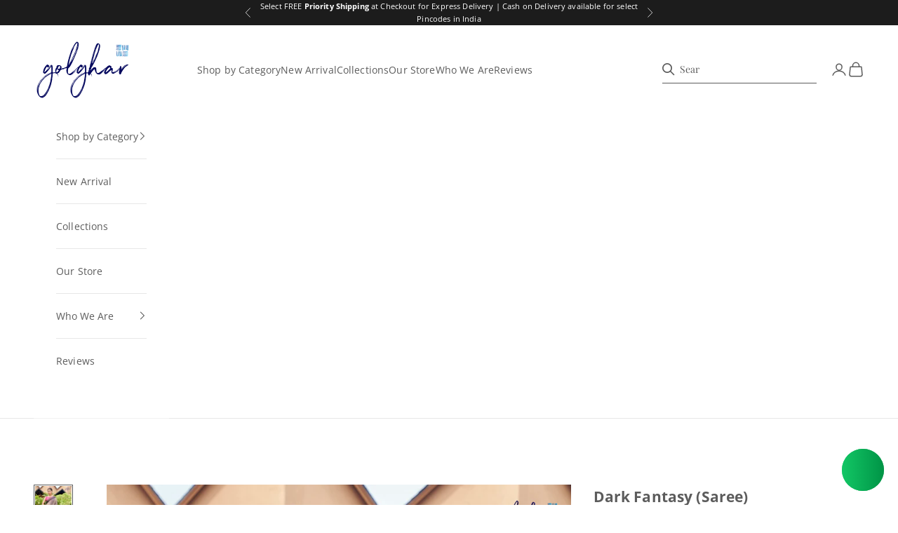

--- FILE ---
content_type: text/html; charset=utf-8
request_url: https://us.golghar.org/products/dark-fantasy
body_size: 56898
content:
<!doctype html>

<html lang="en" dir="ltr">
  <head>
    <meta charset="utf-8">
    <meta name="viewport" content="width=device-width, initial-scale=1.0, height=device-height, minimum-scale=1.0, maximum-scale=5.0">

    <title>Dark Fantasy | Black &amp; Beige Block Printed Cotton Banarasi Saree</title><meta name="description" content="Block printed chanderi Banarasi Saree for Day time and Casual occasions. Authentic Banarasi Saris shipped from Banaras, brought to you directly from weavers"><link rel="canonical" href="https://us.golghar.org/products/dark-fantasy"><link rel="shortcut icon" href="//us.golghar.org/cdn/shop/files/favicon_shopify_180x180px.png?v=1754173661&width=96">
      <link rel="apple-touch-icon" href="//us.golghar.org/cdn/shop/files/favicon_shopify_180x180px.png?v=1754173661&width=180"><link rel="preconnect" href="https://fonts.shopifycdn.com" crossorigin><link rel="preload" href="//us.golghar.org/cdn/fonts/playfair_display/playfairdisplay_n4.9980f3e16959dc89137cc1369bfc3ae98af1deb9.woff2" as="font" type="font/woff2" crossorigin><link rel="preload" href="//us.golghar.org/cdn/fonts/open_sans/opensans_n4.c32e4d4eca5273f6d4ee95ddf54b5bbb75fc9b61.woff2" as="font" type="font/woff2" crossorigin><meta property="og:type" content="product">
  <meta property="og:title" content="Dark Fantasy (Saree)">
  <meta property="product:price:amount" content="3,850.00">
  <meta property="product:price:currency" content="INR">
  <meta property="product:availability" content="out of stock"><meta property="og:image" content="http://us.golghar.org/cdn/shop/products/108_Img400089.jpg?v=1624536149&width=2048">
  <meta property="og:image:secure_url" content="https://us.golghar.org/cdn/shop/products/108_Img400089.jpg?v=1624536149&width=2048">
  <meta property="og:image:width" content="1020">
  <meta property="og:image:height" content="1530"><meta property="og:description" content="Block printed chanderi Banarasi Saree for Day time and Casual occasions. Authentic Banarasi Saris shipped from Banaras, brought to you directly from weavers"><meta property="og:url" content="https://us.golghar.org/products/dark-fantasy">
<meta property="og:site_name" content="golghar"><meta name="twitter:card" content="summary"><meta name="twitter:title" content="Dark Fantasy (Saree)">
  <meta name="twitter:description" content="Abstract Block Print Saree in Black and Beige. It is a game about fantasies. 
Details
Hand Block Printed Saree with Black and Beige colour combination, with delectable repeated abstract/tree like prints all over.  
Length: 6.5 meters ; Width: 45 inches
Blouse Piece: This saree comes with a running blouse (included)
Wash Care: We recommend only dry wash of our products. 
Designer Blouse: Click to view the the blouse model is wearing: Retro Pink
Fabric: High Quality Pure Silk/Mercerised Cotton
Quality: Pure Chanderi
Colour: Black and Beige. Light shades
Special Note: Saree and Designer Blouse (wore by model) are sold separately. This product is a saree. The photo represents the actual product (only a slight variation may exist) "><meta name="twitter:image" content="https://us.golghar.org/cdn/shop/products/108_Img400089.jpg?crop=center&height=1200&v=1624536149&width=1200">
  <meta name="twitter:image:alt" content=""><script async crossorigin fetchpriority="high" src="/cdn/shopifycloud/importmap-polyfill/es-modules-shim.2.4.0.js"></script>
<script type="application/ld+json">{"@context":"http:\/\/schema.org\/","@id":"\/products\/dark-fantasy#product","@type":"Product","brand":{"@type":"Brand","name":"golghar.org"},"category":"Saris \u0026 Lehengas","description":"Abstract Block Print Saree in Black and Beige. It is a game about fantasies. \nDetails\nHand Block Printed Saree with Black and Beige colour combination, with delectable repeated abstract\/tree like prints all over.  \nLength: 6.5 meters ; Width: 45 inches\nBlouse Piece: This saree comes with a running blouse (included)\nWash Care: We recommend only dry wash of our products. \nDesigner Blouse: Click to view the the blouse model is wearing: Retro Pink\nFabric: High Quality Pure Silk\/Mercerised Cotton\nQuality: Pure Chanderi\nColour: Black and Beige. Light shades\nSpecial Note: Saree and Designer Blouse (wore by model) are sold separately. This product is a saree. The photo represents the actual product (only a slight variation may exist) ","image":"https:\/\/us.golghar.org\/cdn\/shop\/products\/108_Img400089.jpg?v=1624536149\u0026width=1920","name":"Dark Fantasy (Saree)","offers":{"@id":"\/products\/dark-fantasy?variant=40406596452505#offer","@type":"Offer","availability":"http:\/\/schema.org\/OutOfStock","price":"3850.00","priceCurrency":"INR","url":"https:\/\/us.golghar.org\/products\/dark-fantasy?variant=40406596452505"},"sku":"GHAR-D-76-108","url":"https:\/\/us.golghar.org\/products\/dark-fantasy"}</script><script type="application/ld+json">
  {
    "@context": "https://schema.org",
    "@type": "BreadcrumbList",
    "itemListElement": [{
        "@type": "ListItem",
        "position": 1,
        "name": "Home",
        "item": "https://golghar.org"
      },{
            "@type": "ListItem",
            "position": 2,
            "name": "Dark Fantasy (Saree)",
            "item": "https://golghar.org/products/dark-fantasy"
          }]
  }
</script><style>/* Typography (heading) */
  @font-face {
  font-family: "Playfair Display";
  font-weight: 400;
  font-style: normal;
  font-display: fallback;
  src: url("//us.golghar.org/cdn/fonts/playfair_display/playfairdisplay_n4.9980f3e16959dc89137cc1369bfc3ae98af1deb9.woff2") format("woff2"),
       url("//us.golghar.org/cdn/fonts/playfair_display/playfairdisplay_n4.c562b7c8e5637886a811d2a017f9e023166064ee.woff") format("woff");
}

@font-face {
  font-family: "Playfair Display";
  font-weight: 400;
  font-style: italic;
  font-display: fallback;
  src: url("//us.golghar.org/cdn/fonts/playfair_display/playfairdisplay_i4.804ea8da9192aaed0368534aa085b3c1f3411619.woff2") format("woff2"),
       url("//us.golghar.org/cdn/fonts/playfair_display/playfairdisplay_i4.5538cb7a825d13d8a2333cd8a94065a93a95c710.woff") format("woff");
}

/* Typography (body) */
  @font-face {
  font-family: "Open Sans";
  font-weight: 400;
  font-style: normal;
  font-display: fallback;
  src: url("//us.golghar.org/cdn/fonts/open_sans/opensans_n4.c32e4d4eca5273f6d4ee95ddf54b5bbb75fc9b61.woff2") format("woff2"),
       url("//us.golghar.org/cdn/fonts/open_sans/opensans_n4.5f3406f8d94162b37bfa232b486ac93ee892406d.woff") format("woff");
}

@font-face {
  font-family: "Open Sans";
  font-weight: 400;
  font-style: italic;
  font-display: fallback;
  src: url("//us.golghar.org/cdn/fonts/open_sans/opensans_i4.6f1d45f7a46916cc95c694aab32ecbf7509cbf33.woff2") format("woff2"),
       url("//us.golghar.org/cdn/fonts/open_sans/opensans_i4.4efaa52d5a57aa9a57c1556cc2b7465d18839daa.woff") format("woff");
}

@font-face {
  font-family: "Open Sans";
  font-weight: 700;
  font-style: normal;
  font-display: fallback;
  src: url("//us.golghar.org/cdn/fonts/open_sans/opensans_n7.a9393be1574ea8606c68f4441806b2711d0d13e4.woff2") format("woff2"),
       url("//us.golghar.org/cdn/fonts/open_sans/opensans_n7.7b8af34a6ebf52beb1a4c1d8c73ad6910ec2e553.woff") format("woff");
}

@font-face {
  font-family: "Open Sans";
  font-weight: 700;
  font-style: italic;
  font-display: fallback;
  src: url("//us.golghar.org/cdn/fonts/open_sans/opensans_i7.916ced2e2ce15f7fcd95d196601a15e7b89ee9a4.woff2") format("woff2"),
       url("//us.golghar.org/cdn/fonts/open_sans/opensans_i7.99a9cff8c86ea65461de497ade3d515a98f8b32a.woff") format("woff");
}

:root {
    /* Container */
    --container-max-width: 100%;
    --container-xxs-max-width: 27.5rem; /* 440px */
    --container-xs-max-width: 42.5rem; /* 680px */
    --container-sm-max-width: 61.25rem; /* 980px */
    --container-md-max-width: 71.875rem; /* 1150px */
    --container-lg-max-width: 78.75rem; /* 1260px */
    --container-xl-max-width: 85rem; /* 1360px */
    --container-gutter: 1.25rem;

    --section-vertical-spacing: 2.5rem;
    --section-vertical-spacing-tight:2.5rem;

    --section-stack-gap:2.25rem;
    --section-stack-gap-tight:2.25rem;

    /* Form settings */
    --form-gap: 1.25rem; /* Gap between fieldset and submit button */
    --fieldset-gap: 1rem; /* Gap between each form input within a fieldset */
    --form-control-gap: 0.625rem; /* Gap between input and label (ignored for floating label) */
    --checkbox-control-gap: 0.75rem; /* Horizontal gap between checkbox and its associated label */
    --input-padding-block: 0.65rem; /* Vertical padding for input, textarea and native select */
    --input-padding-inline: 0.8rem; /* Horizontal padding for input, textarea and native select */
    --checkbox-size: 0.875rem; /* Size (width and height) for checkbox */

    /* Other sizes */
    --sticky-area-height: calc(var(--announcement-bar-is-sticky, 0) * var(--announcement-bar-height, 0px) + var(--header-is-sticky, 0) * var(--header-is-visible, 1) * var(--header-height, 0px));

    /* RTL support */
    --transform-logical-flip: 1;
    --transform-origin-start: left;
    --transform-origin-end: right;

    /**
     * ---------------------------------------------------------------------
     * TYPOGRAPHY
     * ---------------------------------------------------------------------
     */

    /* Font properties */
    --heading-font-family: "Playfair Display", serif;
    --heading-font-weight: 400;
    --heading-font-style: normal;
    --heading-text-transform: uppercase;
    --heading-letter-spacing: 0.13em;
    --text-font-family: "Open Sans", sans-serif;
    --text-font-weight: 400;
    --text-font-style: normal;
    --text-letter-spacing: 0.01em;
    --button-font: var(--text-font-style) var(--text-font-weight) var(--text-sm) / 1.65 var(--text-font-family);
    --button-text-transform: uppercase;
    --button-letter-spacing: 0.18em;

    /* Font sizes */--text-heading-size-factor: 1;
    --text-h1: max(0.6875rem, clamp(1.375rem, 1.146341463414634rem + 0.975609756097561vw, 2rem) * var(--text-heading-size-factor));
    --text-h2: max(0.6875rem, clamp(1.25rem, 1.0670731707317074rem + 0.7804878048780488vw, 1.75rem) * var(--text-heading-size-factor));
    --text-h3: max(0.6875rem, clamp(1.125rem, 1.0335365853658536rem + 0.3902439024390244vw, 1.375rem) * var(--text-heading-size-factor));
    --text-h4: max(0.6875rem, clamp(1rem, 0.9542682926829268rem + 0.1951219512195122vw, 1.125rem) * var(--text-heading-size-factor));
    --text-h5: calc(0.875rem * var(--text-heading-size-factor));
    --text-h6: calc(0.75rem * var(--text-heading-size-factor));

    --text-xs: 0.75rem;
    --text-sm: 0.8125rem;
    --text-base: 0.875rem;
    --text-lg: 1.0rem;
    --text-xl: 1.125rem;

    /* Rounded variables (used for border radius) */
    --rounded-full: 9999px;
    --button-border-radius: 0.0rem;
    --input-border-radius: 0.0rem;

    /* Box shadow */
    --shadow-sm: 0 2px 8px rgb(0 0 0 / 0.05);
    --shadow: 0 5px 15px rgb(0 0 0 / 0.05);
    --shadow-md: 0 5px 30px rgb(0 0 0 / 0.05);
    --shadow-block: px px px rgb(var(--text-primary) / 0.0);

    /**
     * ---------------------------------------------------------------------
     * OTHER
     * ---------------------------------------------------------------------
     */

    --checkmark-svg-url: url(//us.golghar.org/cdn/shop/t/18/assets/checkmark.svg?v=77552481021870063511754169983);
    --cursor-zoom-in-svg-url: url(//us.golghar.org/cdn/shop/t/18/assets/cursor-zoom-in.svg?v=129647466446949226931758144582);
  }

  [dir="rtl"]:root {
    /* RTL support */
    --transform-logical-flip: -1;
    --transform-origin-start: right;
    --transform-origin-end: left;
  }

  @media screen and (min-width: 700px) {
    :root {
      /* Typography (font size) */
      --text-xs: 0.75rem;
      --text-sm: 0.8125rem;
      --text-base: 0.875rem;
      --text-lg: 1.0rem;
      --text-xl: 1.25rem;

      /* Spacing settings */
      --container-gutter: 2rem;
    }
  }

  @media screen and (min-width: 1000px) {
    :root {
      /* Spacing settings */
      --container-gutter: 3rem;

      --section-vertical-spacing: 4rem;
      --section-vertical-spacing-tight: 4rem;

      --section-stack-gap:3rem;
      --section-stack-gap-tight:3rem;
    }
  }:root {/* Overlay used for modal */
    --page-overlay: 0 0 0 / 0.4;

    /* We use the first scheme background as default */
    --page-background: ;

    /* Product colors */
    --on-sale-text: 227 44 43;
    --on-sale-badge-background: 227 44 43;
    --on-sale-badge-text: 255 255 255;
    --sold-out-badge-background: 239 239 239;
    --sold-out-badge-text: 0 0 0 / 0.65;
    --custom-badge-background: 28 28 28;
    --custom-badge-text: 255 255 255;
    --star-color: 28 28 28;

    /* Status colors */
    --success-background: 212 227 203;
    --success-text: 48 122 7;
    --warning-background: 253 241 224;
    --warning-text: 237 138 0;
    --error-background: 243 204 204;
    --error-text: 203 43 43;
  }.color-scheme--scheme-1 {
      /* Color settings */--accent: 92 92 92;
      --text-color: 92 92 92;
      --background: 255 255 255 / 1.0;
      --background-without-opacity: 255 255 255;
      --background-gradient: ;--border-color: 231 231 231;/* Button colors */
      --button-background: 92 92 92;
      --button-text-color: 255 255 255;

      /* Circled buttons */
      --circle-button-background: 255 255 255;
      --circle-button-text-color: 28 28 28;
    }.shopify-section:has(.section-spacing.color-scheme--bg-54922f2e920ba8346f6dc0fba343d673) + .shopify-section:has(.section-spacing.color-scheme--bg-54922f2e920ba8346f6dc0fba343d673:not(.bordered-section)) .section-spacing {
      padding-block-start: 0;
    }.color-scheme--scheme-2 {
      /* Color settings */--accent: 92 92 92;
      --text-color: 92 92 92;
      --background: 243 243 243 / 1.0;
      --background-without-opacity: 243 243 243;
      --background-gradient: ;--border-color: 220 220 220;/* Button colors */
      --button-background: 92 92 92;
      --button-text-color: 255 255 255;

      /* Circled buttons */
      --circle-button-background: 255 255 255;
      --circle-button-text-color: 92 92 92;
    }.shopify-section:has(.section-spacing.color-scheme--bg-78566feb045e1e2e6eb726ab373c36bd) + .shopify-section:has(.section-spacing.color-scheme--bg-78566feb045e1e2e6eb726ab373c36bd:not(.bordered-section)) .section-spacing {
      padding-block-start: 0;
    }.color-scheme--scheme-3 {
      /* Color settings */--accent: 255 255 255;
      --text-color: 255 255 255;
      --background: 28 28 28 / 1.0;
      --background-without-opacity: 28 28 28;
      --background-gradient: ;--border-color: 62 62 62;/* Button colors */
      --button-background: 255 255 255;
      --button-text-color: 28 28 28;

      /* Circled buttons */
      --circle-button-background: 255 255 255;
      --circle-button-text-color: 28 28 28;
    }.shopify-section:has(.section-spacing.color-scheme--bg-c1f8cb21047e4797e94d0969dc5d1e44) + .shopify-section:has(.section-spacing.color-scheme--bg-c1f8cb21047e4797e94d0969dc5d1e44:not(.bordered-section)) .section-spacing {
      padding-block-start: 0;
    }.color-scheme--scheme-4 {
      /* Color settings */--accent: 255 255 255;
      --text-color: 255 255 255;
      --background: 0 0 0 / 0.0;
      --background-without-opacity: 0 0 0;
      --background-gradient: ;--border-color: 255 255 255;/* Button colors */
      --button-background: 255 255 255;
      --button-text-color: 28 28 28;

      /* Circled buttons */
      --circle-button-background: 255 255 255;
      --circle-button-text-color: 28 28 28;
    }.shopify-section:has(.section-spacing.color-scheme--bg-3671eee015764974ee0aef1536023e0f) + .shopify-section:has(.section-spacing.color-scheme--bg-3671eee015764974ee0aef1536023e0f:not(.bordered-section)) .section-spacing {
      padding-block-start: 0;
    }.color-scheme--dialog {
      /* Color settings */--accent: 92 92 92;
      --text-color: 92 92 92;
      --background: 255 255 255 / 1.0;
      --background-without-opacity: 255 255 255;
      --background-gradient: ;--border-color: 231 231 231;/* Button colors */
      --button-background: 92 92 92;
      --button-text-color: 255 255 255;

      /* Circled buttons */
      --circle-button-background: 255 255 255;
      --circle-button-text-color: 28 28 28;
    }
</style><script>
  // This allows to expose several variables to the global scope, to be used in scripts
  window.themeVariables = {
    settings: {
      showPageTransition: null,
      pageType: "product",
      moneyFormat: "\u003cspan class=money\u003eRs. {{amount}}\u003c\/span\u003e",
      moneyWithCurrencyFormat: "\u003cspan class=money\u003eRs. {{amount}}\u003c\/span\u003e",
      currencyCodeEnabled: false,
      cartType: "drawer",
      staggerMenuApparition: true
    },

    strings: {
      addedToCart: "Added to your cart!",
      closeGallery: "Close gallery",
      zoomGallery: "Zoom picture",
      errorGallery: "Image cannot be loaded",
      shippingEstimatorNoResults: "Sorry, we do not ship to your address.",
      shippingEstimatorOneResult: "There is one shipping rate for your address:",
      shippingEstimatorMultipleResults: "There are several shipping rates for your address:",
      shippingEstimatorError: "One or more error occurred while retrieving shipping rates:",
      next: "Next",
      previous: "Previous"
    },

    mediaQueries: {
      'sm': 'screen and (min-width: 700px)',
      'md': 'screen and (min-width: 1000px)',
      'lg': 'screen and (min-width: 1150px)',
      'xl': 'screen and (min-width: 1400px)',
      '2xl': 'screen and (min-width: 1600px)',
      'sm-max': 'screen and (max-width: 699px)',
      'md-max': 'screen and (max-width: 999px)',
      'lg-max': 'screen and (max-width: 1149px)',
      'xl-max': 'screen and (max-width: 1399px)',
      '2xl-max': 'screen and (max-width: 1599px)',
      'motion-safe': '(prefers-reduced-motion: no-preference)',
      'motion-reduce': '(prefers-reduced-motion: reduce)',
      'supports-hover': 'screen and (pointer: fine)',
      'supports-touch': 'screen and (hover: none)'
    }
  };</script><script type="importmap">{
        "imports": {
          "vendor": "//us.golghar.org/cdn/shop/t/18/assets/vendor.min.js?v=118757129943152772801754169966",
          "theme": "//us.golghar.org/cdn/shop/t/18/assets/theme.js?v=120831487839789910711754169966",
          "photoswipe": "//us.golghar.org/cdn/shop/t/18/assets/photoswipe.min.js?v=13374349288281597431754169966"
        }
      }
    </script>

    <script type="module" src="//us.golghar.org/cdn/shop/t/18/assets/vendor.min.js?v=118757129943152772801754169966"></script>
    <script type="module" src="//us.golghar.org/cdn/shop/t/18/assets/theme.js?v=120831487839789910711754169966"></script>
  

    <script>window.performance && window.performance.mark && window.performance.mark('shopify.content_for_header.start');</script><meta name="google-site-verification" content="uYCSg_68eqcY1i0nx2YSMQJDbk6_wF14WbPocllhxzg">
<meta id="shopify-digital-wallet" name="shopify-digital-wallet" content="/39926792345/digital_wallets/dialog">
<link rel="alternate" hreflang="x-default" href="https://golghar.org/products/dark-fantasy">
<link rel="alternate" hreflang="en" href="https://golghar.org/products/dark-fantasy">
<link rel="alternate" hreflang="en-US" href="https://us.golghar.org/products/dark-fantasy">
<link rel="alternate" type="application/json+oembed" href="https://us.golghar.org/products/dark-fantasy.oembed">
<script async="async" src="/checkouts/internal/preloads.js?locale=en-US"></script>
<script id="shopify-features" type="application/json">{"accessToken":"a4495698b317d11f4529c52f4873656f","betas":["rich-media-storefront-analytics"],"domain":"us.golghar.org","predictiveSearch":true,"shopId":39926792345,"locale":"en"}</script>
<script>var Shopify = Shopify || {};
Shopify.shop = "golghar-org.myshopify.com";
Shopify.locale = "en";
Shopify.currency = {"active":"INR","rate":"1.0"};
Shopify.country = "US";
Shopify.theme = {"name":"Prestige_Aug2025","id":150004170980,"schema_name":"Prestige","schema_version":"10.9.1","theme_store_id":855,"role":"main"};
Shopify.theme.handle = "null";
Shopify.theme.style = {"id":null,"handle":null};
Shopify.cdnHost = "us.golghar.org/cdn";
Shopify.routes = Shopify.routes || {};
Shopify.routes.root = "/";</script>
<script type="module">!function(o){(o.Shopify=o.Shopify||{}).modules=!0}(window);</script>
<script>!function(o){function n(){var o=[];function n(){o.push(Array.prototype.slice.apply(arguments))}return n.q=o,n}var t=o.Shopify=o.Shopify||{};t.loadFeatures=n(),t.autoloadFeatures=n()}(window);</script>
<script id="shop-js-analytics" type="application/json">{"pageType":"product"}</script>
<script defer="defer" async type="module" src="//us.golghar.org/cdn/shopifycloud/shop-js/modules/v2/client.init-shop-cart-sync_BdyHc3Nr.en.esm.js"></script>
<script defer="defer" async type="module" src="//us.golghar.org/cdn/shopifycloud/shop-js/modules/v2/chunk.common_Daul8nwZ.esm.js"></script>
<script type="module">
  await import("//us.golghar.org/cdn/shopifycloud/shop-js/modules/v2/client.init-shop-cart-sync_BdyHc3Nr.en.esm.js");
await import("//us.golghar.org/cdn/shopifycloud/shop-js/modules/v2/chunk.common_Daul8nwZ.esm.js");

  window.Shopify.SignInWithShop?.initShopCartSync?.({"fedCMEnabled":true,"windoidEnabled":true});

</script>
<script>(function() {
  var isLoaded = false;
  function asyncLoad() {
    if (isLoaded) return;
    isLoaded = true;
    var urls = ["https:\/\/disable-click.crucialcommerceapps.com\/appJS?shop=golghar-org.myshopify.com","https:\/\/d1639lhkj5l89m.cloudfront.net\/js\/storefront\/uppromote.js?shop=golghar-org.myshopify.com"];
    for (var i = 0; i < urls.length; i++) {
      var s = document.createElement('script');
      s.type = 'text/javascript';
      s.async = true;
      s.src = urls[i];
      var x = document.getElementsByTagName('script')[0];
      x.parentNode.insertBefore(s, x);
    }
  };
  if(window.attachEvent) {
    window.attachEvent('onload', asyncLoad);
  } else {
    window.addEventListener('load', asyncLoad, false);
  }
})();</script>
<script id="__st">var __st={"a":39926792345,"offset":19800,"reqid":"0dffd09d-d041-4411-b521-fe03ec738e5b-1768967316","pageurl":"us.golghar.org\/products\/dark-fantasy","u":"36185ee86dd7","p":"product","rtyp":"product","rid":6861986726041};</script>
<script>window.ShopifyPaypalV4VisibilityTracking = true;</script>
<script id="captcha-bootstrap">!function(){'use strict';const t='contact',e='account',n='new_comment',o=[[t,t],['blogs',n],['comments',n],[t,'customer']],c=[[e,'customer_login'],[e,'guest_login'],[e,'recover_customer_password'],[e,'create_customer']],r=t=>t.map((([t,e])=>`form[action*='/${t}']:not([data-nocaptcha='true']) input[name='form_type'][value='${e}']`)).join(','),a=t=>()=>t?[...document.querySelectorAll(t)].map((t=>t.form)):[];function s(){const t=[...o],e=r(t);return a(e)}const i='password',u='form_key',d=['recaptcha-v3-token','g-recaptcha-response','h-captcha-response',i],f=()=>{try{return window.sessionStorage}catch{return}},m='__shopify_v',_=t=>t.elements[u];function p(t,e,n=!1){try{const o=window.sessionStorage,c=JSON.parse(o.getItem(e)),{data:r}=function(t){const{data:e,action:n}=t;return t[m]||n?{data:e,action:n}:{data:t,action:n}}(c);for(const[e,n]of Object.entries(r))t.elements[e]&&(t.elements[e].value=n);n&&o.removeItem(e)}catch(o){console.error('form repopulation failed',{error:o})}}const l='form_type',E='cptcha';function T(t){t.dataset[E]=!0}const w=window,h=w.document,L='Shopify',v='ce_forms',y='captcha';let A=!1;((t,e)=>{const n=(g='f06e6c50-85a8-45c8-87d0-21a2b65856fe',I='https://cdn.shopify.com/shopifycloud/storefront-forms-hcaptcha/ce_storefront_forms_captcha_hcaptcha.v1.5.2.iife.js',D={infoText:'Protected by hCaptcha',privacyText:'Privacy',termsText:'Terms'},(t,e,n)=>{const o=w[L][v],c=o.bindForm;if(c)return c(t,g,e,D).then(n);var r;o.q.push([[t,g,e,D],n]),r=I,A||(h.body.append(Object.assign(h.createElement('script'),{id:'captcha-provider',async:!0,src:r})),A=!0)});var g,I,D;w[L]=w[L]||{},w[L][v]=w[L][v]||{},w[L][v].q=[],w[L][y]=w[L][y]||{},w[L][y].protect=function(t,e){n(t,void 0,e),T(t)},Object.freeze(w[L][y]),function(t,e,n,w,h,L){const[v,y,A,g]=function(t,e,n){const i=e?o:[],u=t?c:[],d=[...i,...u],f=r(d),m=r(i),_=r(d.filter((([t,e])=>n.includes(e))));return[a(f),a(m),a(_),s()]}(w,h,L),I=t=>{const e=t.target;return e instanceof HTMLFormElement?e:e&&e.form},D=t=>v().includes(t);t.addEventListener('submit',(t=>{const e=I(t);if(!e)return;const n=D(e)&&!e.dataset.hcaptchaBound&&!e.dataset.recaptchaBound,o=_(e),c=g().includes(e)&&(!o||!o.value);(n||c)&&t.preventDefault(),c&&!n&&(function(t){try{if(!f())return;!function(t){const e=f();if(!e)return;const n=_(t);if(!n)return;const o=n.value;o&&e.removeItem(o)}(t);const e=Array.from(Array(32),(()=>Math.random().toString(36)[2])).join('');!function(t,e){_(t)||t.append(Object.assign(document.createElement('input'),{type:'hidden',name:u})),t.elements[u].value=e}(t,e),function(t,e){const n=f();if(!n)return;const o=[...t.querySelectorAll(`input[type='${i}']`)].map((({name:t})=>t)),c=[...d,...o],r={};for(const[a,s]of new FormData(t).entries())c.includes(a)||(r[a]=s);n.setItem(e,JSON.stringify({[m]:1,action:t.action,data:r}))}(t,e)}catch(e){console.error('failed to persist form',e)}}(e),e.submit())}));const S=(t,e)=>{t&&!t.dataset[E]&&(n(t,e.some((e=>e===t))),T(t))};for(const o of['focusin','change'])t.addEventListener(o,(t=>{const e=I(t);D(e)&&S(e,y())}));const B=e.get('form_key'),M=e.get(l),P=B&&M;t.addEventListener('DOMContentLoaded',(()=>{const t=y();if(P)for(const e of t)e.elements[l].value===M&&p(e,B);[...new Set([...A(),...v().filter((t=>'true'===t.dataset.shopifyCaptcha))])].forEach((e=>S(e,t)))}))}(h,new URLSearchParams(w.location.search),n,t,e,['guest_login'])})(!0,!0)}();</script>
<script integrity="sha256-4kQ18oKyAcykRKYeNunJcIwy7WH5gtpwJnB7kiuLZ1E=" data-source-attribution="shopify.loadfeatures" defer="defer" src="//us.golghar.org/cdn/shopifycloud/storefront/assets/storefront/load_feature-a0a9edcb.js" crossorigin="anonymous"></script>
<script data-source-attribution="shopify.dynamic_checkout.dynamic.init">var Shopify=Shopify||{};Shopify.PaymentButton=Shopify.PaymentButton||{isStorefrontPortableWallets:!0,init:function(){window.Shopify.PaymentButton.init=function(){};var t=document.createElement("script");t.src="https://us.golghar.org/cdn/shopifycloud/portable-wallets/latest/portable-wallets.en.js",t.type="module",document.head.appendChild(t)}};
</script>
<script data-source-attribution="shopify.dynamic_checkout.buyer_consent">
  function portableWalletsHideBuyerConsent(e){var t=document.getElementById("shopify-buyer-consent"),n=document.getElementById("shopify-subscription-policy-button");t&&n&&(t.classList.add("hidden"),t.setAttribute("aria-hidden","true"),n.removeEventListener("click",e))}function portableWalletsShowBuyerConsent(e){var t=document.getElementById("shopify-buyer-consent"),n=document.getElementById("shopify-subscription-policy-button");t&&n&&(t.classList.remove("hidden"),t.removeAttribute("aria-hidden"),n.addEventListener("click",e))}window.Shopify?.PaymentButton&&(window.Shopify.PaymentButton.hideBuyerConsent=portableWalletsHideBuyerConsent,window.Shopify.PaymentButton.showBuyerConsent=portableWalletsShowBuyerConsent);
</script>
<script>
  function portableWalletsCleanup(e){e&&e.src&&console.error("Failed to load portable wallets script "+e.src);var t=document.querySelectorAll("shopify-accelerated-checkout .shopify-payment-button__skeleton, shopify-accelerated-checkout-cart .wallet-cart-button__skeleton"),e=document.getElementById("shopify-buyer-consent");for(let e=0;e<t.length;e++)t[e].remove();e&&e.remove()}function portableWalletsNotLoadedAsModule(e){e instanceof ErrorEvent&&"string"==typeof e.message&&e.message.includes("import.meta")&&"string"==typeof e.filename&&e.filename.includes("portable-wallets")&&(window.removeEventListener("error",portableWalletsNotLoadedAsModule),window.Shopify.PaymentButton.failedToLoad=e,"loading"===document.readyState?document.addEventListener("DOMContentLoaded",window.Shopify.PaymentButton.init):window.Shopify.PaymentButton.init())}window.addEventListener("error",portableWalletsNotLoadedAsModule);
</script>

<script type="module" src="https://us.golghar.org/cdn/shopifycloud/portable-wallets/latest/portable-wallets.en.js" onError="portableWalletsCleanup(this)" crossorigin="anonymous"></script>
<script nomodule>
  document.addEventListener("DOMContentLoaded", portableWalletsCleanup);
</script>

<script id='scb4127' type='text/javascript' async='' src='https://us.golghar.org/cdn/shopifycloud/privacy-banner/storefront-banner.js'></script><link id="shopify-accelerated-checkout-styles" rel="stylesheet" media="screen" href="https://us.golghar.org/cdn/shopifycloud/portable-wallets/latest/accelerated-checkout-backwards-compat.css" crossorigin="anonymous">
<style id="shopify-accelerated-checkout-cart">
        #shopify-buyer-consent {
  margin-top: 1em;
  display: inline-block;
  width: 100%;
}

#shopify-buyer-consent.hidden {
  display: none;
}

#shopify-subscription-policy-button {
  background: none;
  border: none;
  padding: 0;
  text-decoration: underline;
  font-size: inherit;
  cursor: pointer;
}

#shopify-subscription-policy-button::before {
  box-shadow: none;
}

      </style>

<script>window.performance && window.performance.mark && window.performance.mark('shopify.content_for_header.end');</script>
<link href="//us.golghar.org/cdn/shop/t/18/assets/theme.css?v=19811498308056916951758626906" rel="stylesheet" type="text/css" media="all" /><!-- BEGIN app block: shopify://apps/instafeed/blocks/head-block/c447db20-095d-4a10-9725-b5977662c9d5 --><link rel="preconnect" href="https://cdn.nfcube.com/">
<link rel="preconnect" href="https://scontent.cdninstagram.com/">


  <script>
    document.addEventListener('DOMContentLoaded', function () {
      let instafeedScript = document.createElement('script');

      
        instafeedScript.src = 'https://cdn.nfcube.com/instafeed-4a39e83cdfb86d8f2adcded05333c7a5.js';
      

      document.body.appendChild(instafeedScript);
    });
  </script>





<!-- END app block --><!-- BEGIN app block: shopify://apps/frequently-bought/blocks/app-embed-block/b1a8cbea-c844-4842-9529-7c62dbab1b1f --><script>
    window.codeblackbelt = window.codeblackbelt || {};
    window.codeblackbelt.shop = window.codeblackbelt.shop || 'golghar-org.myshopify.com';
    
        window.codeblackbelt.productId = 6861986726041;</script><script src="//cdn.codeblackbelt.com/widgets/frequently-bought-together/main.min.js?version=2026012109+0530" async></script>
 <!-- END app block --><!-- BEGIN app block: shopify://apps/judge-me-reviews/blocks/judgeme_core/61ccd3b1-a9f2-4160-9fe9-4fec8413e5d8 --><!-- Start of Judge.me Core -->






<link rel="dns-prefetch" href="https://cdnwidget.judge.me">
<link rel="dns-prefetch" href="https://cdn.judge.me">
<link rel="dns-prefetch" href="https://cdn1.judge.me">
<link rel="dns-prefetch" href="https://api.judge.me">

<script data-cfasync='false' class='jdgm-settings-script'>window.jdgmSettings={"pagination":5,"disable_web_reviews":false,"badge_no_review_text":"No reviews","badge_n_reviews_text":"{{ n }} review/reviews","badge_star_color":"#daa520","hide_badge_preview_if_no_reviews":false,"badge_hide_text":false,"enforce_center_preview_badge":false,"widget_title":"Customer Reviews","widget_open_form_text":"Write a review","widget_close_form_text":"Cancel review","widget_refresh_page_text":"Refresh page","widget_summary_text":"Based on {{ number_of_reviews }} review/reviews","widget_no_review_text":"Be the first to write a review","widget_name_field_text":"Display name","widget_verified_name_field_text":"Verified Name (public)","widget_name_placeholder_text":"Display name","widget_required_field_error_text":"This field is required.","widget_email_field_text":"Email address","widget_verified_email_field_text":"Verified Email (private, can not be edited)","widget_email_placeholder_text":"Your email address","widget_email_field_error_text":"Please enter a valid email address.","widget_rating_field_text":"Rating","widget_review_title_field_text":"Review Title","widget_review_title_placeholder_text":"Give your review a title","widget_review_body_field_text":"Review content","widget_review_body_placeholder_text":"Start writing here...","widget_pictures_field_text":"Picture/Video (optional)","widget_submit_review_text":"Submit Review","widget_submit_verified_review_text":"Submit Verified Review","widget_submit_success_msg_with_auto_publish":"Thank you! Please refresh the page in a few moments to see your review. You can remove or edit your review by logging into \u003ca href='https://judge.me/login' target='_blank' rel='nofollow noopener'\u003eJudge.me\u003c/a\u003e","widget_submit_success_msg_no_auto_publish":"Thank you! Your review will be published as soon as it is approved by the shop admin. You can remove or edit your review by logging into \u003ca href='https://judge.me/login' target='_blank' rel='nofollow noopener'\u003eJudge.me\u003c/a\u003e","widget_show_default_reviews_out_of_total_text":"Showing {{ n_reviews_shown }} out of {{ n_reviews }} reviews.","widget_show_all_link_text":"Show all","widget_show_less_link_text":"Show less","widget_author_said_text":"{{ reviewer_name }} said:","widget_days_text":"{{ n }} days ago","widget_weeks_text":"{{ n }} week/weeks ago","widget_months_text":"{{ n }} month/months ago","widget_years_text":"{{ n }} year/years ago","widget_yesterday_text":"Yesterday","widget_today_text":"Today","widget_replied_text":"\u003e\u003e {{ shop_name }} replied:","widget_read_more_text":"Read more","widget_reviewer_name_as_initial":"","widget_rating_filter_color":"","widget_rating_filter_see_all_text":"See all reviews","widget_sorting_most_recent_text":"Most Recent","widget_sorting_highest_rating_text":"Highest Rating","widget_sorting_lowest_rating_text":"Lowest Rating","widget_sorting_with_pictures_text":"Only Pictures","widget_sorting_most_helpful_text":"Most Helpful","widget_open_question_form_text":"Ask a question","widget_reviews_subtab_text":"Reviews","widget_questions_subtab_text":"Questions","widget_question_label_text":"Question","widget_answer_label_text":"Answer","widget_question_placeholder_text":"Write your question here","widget_submit_question_text":"Submit Question","widget_question_submit_success_text":"Thank you for your question! We will notify you once it gets answered.","widget_star_color":"#daa520","verified_badge_text":"Verified","verified_badge_bg_color":"","verified_badge_text_color":"","verified_badge_placement":"left-of-reviewer-name","widget_review_max_height":4,"widget_hide_border":false,"widget_social_share":false,"widget_thumb":false,"widget_review_location_show":true,"widget_location_format":"country_iso_code","all_reviews_include_out_of_store_products":true,"all_reviews_out_of_store_text":"(out of store)","all_reviews_pagination":100,"all_reviews_product_name_prefix_text":"about","enable_review_pictures":true,"enable_question_anwser":false,"widget_theme":"leex","review_date_format":"timestamp","default_sort_method":"most-recent","widget_product_reviews_subtab_text":"Product Reviews","widget_shop_reviews_subtab_text":"Shop Reviews","widget_other_products_reviews_text":"Reviews for other products","widget_store_reviews_subtab_text":"Store reviews","widget_no_store_reviews_text":"This store hasn't received any reviews yet","widget_web_restriction_product_reviews_text":"This product hasn't received any reviews yet","widget_no_items_text":"No items found","widget_show_more_text":"Show more","widget_write_a_store_review_text":"Write a Store Review","widget_other_languages_heading":"Reviews in Other Languages","widget_translate_review_text":"Translate review to {{ language }}","widget_translating_review_text":"Translating...","widget_show_original_translation_text":"Show original ({{ language }})","widget_translate_review_failed_text":"Review couldn't be translated.","widget_translate_review_retry_text":"Retry","widget_translate_review_try_again_later_text":"Try again later","show_product_url_for_grouped_product":true,"widget_sorting_pictures_first_text":"Pictures First","show_pictures_on_all_rev_page_mobile":true,"show_pictures_on_all_rev_page_desktop":true,"floating_tab_hide_mobile_install_preference":false,"floating_tab_button_name":"★ Reviews","floating_tab_title":"Let customers speak for us","floating_tab_button_color":"","floating_tab_button_background_color":"","floating_tab_url":"","floating_tab_url_enabled":true,"floating_tab_tab_style":"text","all_reviews_text_badge_text":"Customers rate us {{ shop.metafields.judgeme.all_reviews_rating | round: 1 }}/5 based on {{ shop.metafields.judgeme.all_reviews_count }} reviews.","all_reviews_text_badge_text_branded_style":"{{ shop.metafields.judgeme.all_reviews_rating | round: 1 }} out of 5 stars based on {{ shop.metafields.judgeme.all_reviews_count }} reviews","is_all_reviews_text_badge_a_link":true,"show_stars_for_all_reviews_text_badge":false,"all_reviews_text_badge_url":"","all_reviews_text_style":"text","all_reviews_text_color_style":"judgeme_brand_color","all_reviews_text_color":"#108474","all_reviews_text_show_jm_brand":true,"featured_carousel_show_header":true,"featured_carousel_title":"Let our Customers Speak for us","testimonials_carousel_title":"Customers are saying","videos_carousel_title":"Real customer stories","cards_carousel_title":"Customers are saying","featured_carousel_count_text":"from {{ n }} reviews","featured_carousel_add_link_to_all_reviews_page":true,"featured_carousel_url":"","featured_carousel_show_images":true,"featured_carousel_autoslide_interval":5,"featured_carousel_arrows_on_the_sides":true,"featured_carousel_height":250,"featured_carousel_width":80,"featured_carousel_image_size":0,"featured_carousel_image_height":250,"featured_carousel_arrow_color":"#eeeeee","verified_count_badge_style":"branded","verified_count_badge_orientation":"horizontal","verified_count_badge_color_style":"judgeme_brand_color","verified_count_badge_color":"#108474","is_verified_count_badge_a_link":true,"verified_count_badge_url":"https://golghar.org/pages/reviews","verified_count_badge_show_jm_brand":true,"widget_rating_preset_default":5,"widget_first_sub_tab":"product-reviews","widget_show_histogram":false,"widget_histogram_use_custom_color":false,"widget_pagination_use_custom_color":false,"widget_star_use_custom_color":true,"widget_verified_badge_use_custom_color":false,"widget_write_review_use_custom_color":false,"picture_reminder_submit_button":"Upload Pictures","enable_review_videos":true,"mute_video_by_default":false,"widget_sorting_videos_first_text":"Videos First","widget_review_pending_text":"Pending","featured_carousel_items_for_large_screen":3,"social_share_options_order":"Facebook,Pinterest","remove_microdata_snippet":true,"disable_json_ld":false,"enable_json_ld_products":false,"preview_badge_show_question_text":true,"preview_badge_no_question_text":"No questions","preview_badge_n_question_text":"{{ number_of_questions }} question/questions","qa_badge_show_icon":false,"qa_badge_position":"same-row","remove_judgeme_branding":true,"widget_add_search_bar":false,"widget_search_bar_placeholder":"Search","widget_sorting_verified_only_text":"Verified only","featured_carousel_theme":"default","featured_carousel_show_rating":true,"featured_carousel_show_title":true,"featured_carousel_show_body":true,"featured_carousel_show_date":false,"featured_carousel_show_reviewer":true,"featured_carousel_show_product":false,"featured_carousel_header_background_color":"#108474","featured_carousel_header_text_color":"#ffffff","featured_carousel_name_product_separator":"reviewed","featured_carousel_full_star_background":"#108474","featured_carousel_empty_star_background":"#dadada","featured_carousel_vertical_theme_background":"#f9fafb","featured_carousel_verified_badge_enable":false,"featured_carousel_verified_badge_color":"#108474","featured_carousel_border_style":"round","featured_carousel_review_line_length_limit":3,"featured_carousel_more_reviews_button_text":"Read more reviews","featured_carousel_view_product_button_text":"View product","all_reviews_page_load_reviews_on":"scroll","all_reviews_page_load_more_text":"Load More Reviews","disable_fb_tab_reviews":false,"enable_ajax_cdn_cache":false,"widget_public_name_text":"displayed publicly like","default_reviewer_name":"John Smith","default_reviewer_name_has_non_latin":true,"widget_reviewer_anonymous":"Anonymous","medals_widget_title":"Judge.me Review Medals","medals_widget_background_color":"#f9fafb","medals_widget_position":"footer_all_pages","medals_widget_border_color":"#f9fafb","medals_widget_verified_text_position":"left","medals_widget_use_monochromatic_version":false,"medals_widget_elements_color":"#108474","show_reviewer_avatar":true,"widget_invalid_yt_video_url_error_text":"Not a YouTube video URL","widget_max_length_field_error_text":"Please enter no more than {0} characters.","widget_show_country_flag":false,"widget_show_collected_via_shop_app":true,"widget_verified_by_shop_badge_style":"light","widget_verified_by_shop_text":"Verified by Shop","widget_show_photo_gallery":false,"widget_load_with_code_splitting":true,"widget_ugc_install_preference":false,"widget_ugc_title":"Made by us, Shared by you","widget_ugc_subtitle":"Tag us to see your picture featured in our page","widget_ugc_arrows_color":"#ffffff","widget_ugc_primary_button_text":"Buy Now","widget_ugc_primary_button_background_color":"#108474","widget_ugc_primary_button_text_color":"#ffffff","widget_ugc_primary_button_border_width":"0","widget_ugc_primary_button_border_style":"none","widget_ugc_primary_button_border_color":"#108474","widget_ugc_primary_button_border_radius":"25","widget_ugc_secondary_button_text":"Load More","widget_ugc_secondary_button_background_color":"#ffffff","widget_ugc_secondary_button_text_color":"#108474","widget_ugc_secondary_button_border_width":"2","widget_ugc_secondary_button_border_style":"solid","widget_ugc_secondary_button_border_color":"#108474","widget_ugc_secondary_button_border_radius":"25","widget_ugc_reviews_button_text":"View Reviews","widget_ugc_reviews_button_background_color":"#ffffff","widget_ugc_reviews_button_text_color":"#108474","widget_ugc_reviews_button_border_width":"2","widget_ugc_reviews_button_border_style":"solid","widget_ugc_reviews_button_border_color":"#108474","widget_ugc_reviews_button_border_radius":"25","widget_ugc_reviews_button_link_to":"judgeme-reviews-page","widget_ugc_show_post_date":true,"widget_ugc_max_width":"800","widget_rating_metafield_value_type":true,"widget_primary_color":"#108474","widget_enable_secondary_color":false,"widget_secondary_color":"#edf5f5","widget_summary_average_rating_text":"{{ average_rating }} out of 5","widget_media_grid_title":"Customer photos \u0026 videos","widget_media_grid_see_more_text":"See more","widget_round_style":false,"widget_show_product_medals":true,"widget_verified_by_judgeme_text":"Verified by Judge.me","widget_show_store_medals":true,"widget_verified_by_judgeme_text_in_store_medals":"Verified by Judge.me","widget_media_field_exceed_quantity_message":"Sorry, we can only accept {{ max_media }} for one review.","widget_media_field_exceed_limit_message":"{{ file_name }} is too large, please select a {{ media_type }} less than {{ size_limit }}MB.","widget_review_submitted_text":"Review Submitted!","widget_question_submitted_text":"Question Submitted!","widget_close_form_text_question":"Cancel","widget_write_your_answer_here_text":"Write your answer here","widget_enabled_branded_link":true,"widget_show_collected_by_judgeme":true,"widget_reviewer_name_color":"","widget_write_review_text_color":"","widget_write_review_bg_color":"","widget_collected_by_judgeme_text":"collected by Judge.me","widget_pagination_type":"standard","widget_load_more_text":"Load More","widget_load_more_color":"#108474","widget_full_review_text":"Full Review","widget_read_more_reviews_text":"Read More Reviews","widget_read_questions_text":"Read Questions","widget_questions_and_answers_text":"Questions \u0026 Answers","widget_verified_by_text":"Verified by","widget_verified_text":"Verified","widget_number_of_reviews_text":"{{ number_of_reviews }} reviews","widget_back_button_text":"Back","widget_next_button_text":"Next","widget_custom_forms_filter_button":"Filters","custom_forms_style":"vertical","widget_show_review_information":false,"how_reviews_are_collected":"How reviews are collected?","widget_show_review_keywords":false,"widget_gdpr_statement":"How we use your data: We'll only contact you about the review you left, and only if necessary. By submitting your review, you agree to Judge.me's \u003ca href='https://judge.me/terms' target='_blank' rel='nofollow noopener'\u003eterms\u003c/a\u003e, \u003ca href='https://judge.me/privacy' target='_blank' rel='nofollow noopener'\u003eprivacy\u003c/a\u003e and \u003ca href='https://judge.me/content-policy' target='_blank' rel='nofollow noopener'\u003econtent\u003c/a\u003e policies.","widget_multilingual_sorting_enabled":false,"widget_translate_review_content_enabled":false,"widget_translate_review_content_method":"manual","popup_widget_review_selection":"automatically_with_pictures","popup_widget_round_border_style":true,"popup_widget_show_title":true,"popup_widget_show_body":true,"popup_widget_show_reviewer":false,"popup_widget_show_product":true,"popup_widget_show_pictures":true,"popup_widget_use_review_picture":true,"popup_widget_show_on_home_page":true,"popup_widget_show_on_product_page":true,"popup_widget_show_on_collection_page":true,"popup_widget_show_on_cart_page":true,"popup_widget_position":"bottom_left","popup_widget_first_review_delay":5,"popup_widget_duration":5,"popup_widget_interval":5,"popup_widget_review_count":5,"popup_widget_hide_on_mobile":true,"review_snippet_widget_round_border_style":true,"review_snippet_widget_card_color":"#FFFFFF","review_snippet_widget_slider_arrows_background_color":"#FFFFFF","review_snippet_widget_slider_arrows_color":"#000000","review_snippet_widget_star_color":"#108474","show_product_variant":false,"all_reviews_product_variant_label_text":"Variant: ","widget_show_verified_branding":true,"widget_ai_summary_title":"Customers say","widget_ai_summary_disclaimer":"AI-powered review summary based on recent customer reviews","widget_show_ai_summary":false,"widget_show_ai_summary_bg":false,"widget_show_review_title_input":true,"redirect_reviewers_invited_via_email":"review_widget","request_store_review_after_product_review":false,"request_review_other_products_in_order":false,"review_form_color_scheme":"default","review_form_corner_style":"square","review_form_star_color":{},"review_form_text_color":"#333333","review_form_background_color":"#ffffff","review_form_field_background_color":"#fafafa","review_form_button_color":{},"review_form_button_text_color":"#ffffff","review_form_modal_overlay_color":"#000000","review_content_screen_title_text":"How would you rate this product?","review_content_introduction_text":"We would love it if you would share a bit about your experience.","store_review_form_title_text":"How would you rate this store?","store_review_form_introduction_text":"We would love it if you would share a bit about your experience.","show_review_guidance_text":true,"one_star_review_guidance_text":"Poor","five_star_review_guidance_text":"Great","customer_information_screen_title_text":"About you","customer_information_introduction_text":"Please tell us more about you.","custom_questions_screen_title_text":"Your experience in more detail","custom_questions_introduction_text":"Here are a few questions to help us understand more about your experience.","review_submitted_screen_title_text":"Thanks for your review!","review_submitted_screen_thank_you_text":"We are processing it and it will appear on the store soon.","review_submitted_screen_email_verification_text":"Please confirm your email by clicking the link we just sent you. This helps us keep reviews authentic.","review_submitted_request_store_review_text":"Would you like to share your experience of shopping with us?","review_submitted_review_other_products_text":"Would you like to review these products?","store_review_screen_title_text":"Would you like to share your experience of shopping with us?","store_review_introduction_text":"We value your feedback and use it to improve. Please share any thoughts or suggestions you have.","reviewer_media_screen_title_picture_text":"Share a picture","reviewer_media_introduction_picture_text":"Upload a photo to support your review.","reviewer_media_screen_title_video_text":"Share a video","reviewer_media_introduction_video_text":"Upload a video to support your review.","reviewer_media_screen_title_picture_or_video_text":"Share a picture or video","reviewer_media_introduction_picture_or_video_text":"Upload a photo or video to support your review.","reviewer_media_youtube_url_text":"Paste your Youtube URL here","advanced_settings_next_step_button_text":"Next","advanced_settings_close_review_button_text":"Close","modal_write_review_flow":false,"write_review_flow_required_text":"Required","write_review_flow_privacy_message_text":"We respect your privacy.","write_review_flow_anonymous_text":"Post review as anonymous","write_review_flow_visibility_text":"This won't be visible to other customers.","write_review_flow_multiple_selection_help_text":"Select as many as you like","write_review_flow_single_selection_help_text":"Select one option","write_review_flow_required_field_error_text":"This field is required","write_review_flow_invalid_email_error_text":"Please enter a valid email address","write_review_flow_max_length_error_text":"Max. {{ max_length }} characters.","write_review_flow_media_upload_text":"\u003cb\u003eClick to upload\u003c/b\u003e or drag and drop","write_review_flow_gdpr_statement":"We'll only contact you about your review if necessary. By submitting your review, you agree to our \u003ca href='https://judge.me/terms' target='_blank' rel='nofollow noopener'\u003eterms and conditions\u003c/a\u003e and \u003ca href='https://judge.me/privacy' target='_blank' rel='nofollow noopener'\u003eprivacy policy\u003c/a\u003e.","rating_only_reviews_enabled":false,"show_negative_reviews_help_screen":false,"new_review_flow_help_screen_rating_threshold":3,"negative_review_resolution_screen_title_text":"Tell us more","negative_review_resolution_text":"Your experience matters to us. If there were issues with your purchase, we're here to help. Feel free to reach out to us, we'd love the opportunity to make things right.","negative_review_resolution_button_text":"Contact us","negative_review_resolution_proceed_with_review_text":"Leave a review","negative_review_resolution_subject":"Issue with purchase from {{ shop_name }}.{{ order_name }}","preview_badge_collection_page_install_status":false,"widget_review_custom_css":"","preview_badge_custom_css":"","preview_badge_stars_count":"5-stars","featured_carousel_custom_css":"","floating_tab_custom_css":"","all_reviews_widget_custom_css":"","medals_widget_custom_css":"","verified_badge_custom_css":"","all_reviews_text_custom_css":"","transparency_badges_collected_via_store_invite":false,"transparency_badges_from_another_provider":false,"transparency_badges_collected_from_store_visitor":false,"transparency_badges_collected_by_verified_review_provider":false,"transparency_badges_earned_reward":false,"transparency_badges_collected_via_store_invite_text":"Review collected via store invitation","transparency_badges_from_another_provider_text":"Review collected from another provider","transparency_badges_collected_from_store_visitor_text":"Review collected from a store visitor","transparency_badges_written_in_google_text":"Review written in Google","transparency_badges_written_in_etsy_text":"Review written in Etsy","transparency_badges_written_in_shop_app_text":"Review written in Shop App","transparency_badges_earned_reward_text":"Review earned a reward for future purchase","product_review_widget_per_page":10,"widget_store_review_label_text":"Review about the store","checkout_comment_extension_title_on_product_page":"Customer Comments","checkout_comment_extension_num_latest_comment_show":5,"checkout_comment_extension_format":"name_and_timestamp","checkout_comment_customer_name":"last_initial","checkout_comment_comment_notification":true,"preview_badge_collection_page_install_preference":true,"preview_badge_home_page_install_preference":true,"preview_badge_product_page_install_preference":true,"review_widget_install_preference":"","review_carousel_install_preference":true,"floating_reviews_tab_install_preference":"none","verified_reviews_count_badge_install_preference":true,"all_reviews_text_install_preference":true,"review_widget_best_location":true,"judgeme_medals_install_preference":false,"review_widget_revamp_enabled":false,"review_widget_qna_enabled":false,"review_widget_header_theme":"minimal","review_widget_widget_title_enabled":true,"review_widget_header_text_size":"medium","review_widget_header_text_weight":"regular","review_widget_average_rating_style":"compact","review_widget_bar_chart_enabled":true,"review_widget_bar_chart_type":"numbers","review_widget_bar_chart_style":"standard","review_widget_expanded_media_gallery_enabled":false,"review_widget_reviews_section_theme":"standard","review_widget_image_style":"thumbnails","review_widget_review_image_ratio":"square","review_widget_stars_size":"medium","review_widget_verified_badge":"standard_text","review_widget_review_title_text_size":"medium","review_widget_review_text_size":"medium","review_widget_review_text_length":"medium","review_widget_number_of_columns_desktop":3,"review_widget_carousel_transition_speed":5,"review_widget_custom_questions_answers_display":"always","review_widget_button_text_color":"#FFFFFF","review_widget_text_color":"#000000","review_widget_lighter_text_color":"#7B7B7B","review_widget_corner_styling":"soft","review_widget_review_word_singular":"review","review_widget_review_word_plural":"reviews","review_widget_voting_label":"Helpful?","review_widget_shop_reply_label":"Reply from {{ shop_name }}:","review_widget_filters_title":"Filters","qna_widget_question_word_singular":"Question","qna_widget_question_word_plural":"Questions","qna_widget_answer_reply_label":"Answer from {{ answerer_name }}:","qna_content_screen_title_text":"Ask a question about this product","qna_widget_question_required_field_error_text":"Please enter your question.","qna_widget_flow_gdpr_statement":"We'll only contact you about your question if necessary. By submitting your question, you agree to our \u003ca href='https://judge.me/terms' target='_blank' rel='nofollow noopener'\u003eterms and conditions\u003c/a\u003e and \u003ca href='https://judge.me/privacy' target='_blank' rel='nofollow noopener'\u003eprivacy policy\u003c/a\u003e.","qna_widget_question_submitted_text":"Thanks for your question!","qna_widget_close_form_text_question":"Close","qna_widget_question_submit_success_text":"We’ll notify you by email when your question is answered.","all_reviews_widget_v2025_enabled":false,"all_reviews_widget_v2025_header_theme":"default","all_reviews_widget_v2025_widget_title_enabled":true,"all_reviews_widget_v2025_header_text_size":"medium","all_reviews_widget_v2025_header_text_weight":"regular","all_reviews_widget_v2025_average_rating_style":"compact","all_reviews_widget_v2025_bar_chart_enabled":true,"all_reviews_widget_v2025_bar_chart_type":"numbers","all_reviews_widget_v2025_bar_chart_style":"standard","all_reviews_widget_v2025_expanded_media_gallery_enabled":false,"all_reviews_widget_v2025_show_store_medals":true,"all_reviews_widget_v2025_show_photo_gallery":true,"all_reviews_widget_v2025_show_review_keywords":false,"all_reviews_widget_v2025_show_ai_summary":false,"all_reviews_widget_v2025_show_ai_summary_bg":false,"all_reviews_widget_v2025_add_search_bar":false,"all_reviews_widget_v2025_default_sort_method":"most-recent","all_reviews_widget_v2025_reviews_per_page":10,"all_reviews_widget_v2025_reviews_section_theme":"default","all_reviews_widget_v2025_image_style":"thumbnails","all_reviews_widget_v2025_review_image_ratio":"square","all_reviews_widget_v2025_stars_size":"medium","all_reviews_widget_v2025_verified_badge":"bold_badge","all_reviews_widget_v2025_review_title_text_size":"medium","all_reviews_widget_v2025_review_text_size":"medium","all_reviews_widget_v2025_review_text_length":"medium","all_reviews_widget_v2025_number_of_columns_desktop":3,"all_reviews_widget_v2025_carousel_transition_speed":5,"all_reviews_widget_v2025_custom_questions_answers_display":"always","all_reviews_widget_v2025_show_product_variant":false,"all_reviews_widget_v2025_show_reviewer_avatar":true,"all_reviews_widget_v2025_reviewer_name_as_initial":"","all_reviews_widget_v2025_review_location_show":false,"all_reviews_widget_v2025_location_format":"","all_reviews_widget_v2025_show_country_flag":false,"all_reviews_widget_v2025_verified_by_shop_badge_style":"light","all_reviews_widget_v2025_social_share":false,"all_reviews_widget_v2025_social_share_options_order":"Facebook,Twitter,LinkedIn,Pinterest","all_reviews_widget_v2025_pagination_type":"standard","all_reviews_widget_v2025_button_text_color":"#FFFFFF","all_reviews_widget_v2025_text_color":"#000000","all_reviews_widget_v2025_lighter_text_color":"#7B7B7B","all_reviews_widget_v2025_corner_styling":"soft","all_reviews_widget_v2025_title":"Customer reviews","all_reviews_widget_v2025_ai_summary_title":"Customers say about this store","all_reviews_widget_v2025_no_review_text":"Be the first to write a review","platform":"shopify","branding_url":"https://app.judge.me/reviews/stores/golghar","branding_text":"Powered by Judge.me","locale":"en","reply_name":"golghar","widget_version":"3.0","footer":true,"autopublish":true,"review_dates":true,"enable_custom_form":false,"shop_use_review_site":true,"shop_locale":"en","enable_multi_locales_translations":true,"show_review_title_input":true,"review_verification_email_status":"never","can_be_branded":true,"reply_name_text":"golghar"};</script> <style class='jdgm-settings-style'>.jdgm-xx{left:0}:root{--jdgm-primary-color: #108474;--jdgm-secondary-color: rgba(16,132,116,0.1);--jdgm-star-color: #daa520;--jdgm-write-review-text-color: white;--jdgm-write-review-bg-color: #108474;--jdgm-paginate-color: #108474;--jdgm-border-radius: 0;--jdgm-reviewer-name-color: #108474}.jdgm-histogram__bar-content{background-color:#108474}.jdgm-rev[data-verified-buyer=true] .jdgm-rev__icon.jdgm-rev__icon:after,.jdgm-rev__buyer-badge.jdgm-rev__buyer-badge{color:white;background-color:#108474}.jdgm-review-widget--small .jdgm-gallery.jdgm-gallery .jdgm-gallery__thumbnail-link:nth-child(8) .jdgm-gallery__thumbnail-wrapper.jdgm-gallery__thumbnail-wrapper:before{content:"See more"}@media only screen and (min-width: 768px){.jdgm-gallery.jdgm-gallery .jdgm-gallery__thumbnail-link:nth-child(8) .jdgm-gallery__thumbnail-wrapper.jdgm-gallery__thumbnail-wrapper:before{content:"See more"}}.jdgm-preview-badge .jdgm-star.jdgm-star{color:#daa520}.jdgm-author-all-initials{display:none !important}.jdgm-author-last-initial{display:none !important}.jdgm-rev-widg__title{visibility:hidden}.jdgm-rev-widg__summary-text{visibility:hidden}.jdgm-prev-badge__text{visibility:hidden}.jdgm-rev__prod-link-prefix:before{content:'about'}.jdgm-rev__variant-label:before{content:'Variant: '}.jdgm-rev__out-of-store-text:before{content:'(out of store)'}.jdgm-medals-section[data-from-snippet="true"]{display:none !important}.jdgm-ugc-media-wrapper[data-from-snippet="true"]{display:none !important}.jdgm-histogram{display:none !important}.jdgm-widget .jdgm-sort-dropdown-wrapper{margin-top:12px}.jdgm-rev__transparency-badge[data-badge-type="review_collected_via_store_invitation"]{display:none !important}.jdgm-rev__transparency-badge[data-badge-type="review_collected_from_another_provider"]{display:none !important}.jdgm-rev__transparency-badge[data-badge-type="review_collected_from_store_visitor"]{display:none !important}.jdgm-rev__transparency-badge[data-badge-type="review_written_in_etsy"]{display:none !important}.jdgm-rev__transparency-badge[data-badge-type="review_written_in_google_business"]{display:none !important}.jdgm-rev__transparency-badge[data-badge-type="review_written_in_shop_app"]{display:none !important}.jdgm-rev__transparency-badge[data-badge-type="review_earned_for_future_purchase"]{display:none !important}.jdgm-review-snippet-widget .jdgm-rev-snippet-widget__cards-container .jdgm-rev-snippet-card{border-radius:8px;background:#fff}.jdgm-review-snippet-widget .jdgm-rev-snippet-widget__cards-container .jdgm-rev-snippet-card__rev-rating .jdgm-star{color:#108474}.jdgm-review-snippet-widget .jdgm-rev-snippet-widget__prev-btn,.jdgm-review-snippet-widget .jdgm-rev-snippet-widget__next-btn{border-radius:50%;background:#fff}.jdgm-review-snippet-widget .jdgm-rev-snippet-widget__prev-btn>svg,.jdgm-review-snippet-widget .jdgm-rev-snippet-widget__next-btn>svg{fill:#000}.jdgm-full-rev-modal.rev-snippet-widget .jm-mfp-container .jm-mfp-content,.jdgm-full-rev-modal.rev-snippet-widget .jm-mfp-container .jdgm-full-rev__icon,.jdgm-full-rev-modal.rev-snippet-widget .jm-mfp-container .jdgm-full-rev__pic-img,.jdgm-full-rev-modal.rev-snippet-widget .jm-mfp-container .jdgm-full-rev__reply{border-radius:8px}.jdgm-full-rev-modal.rev-snippet-widget .jm-mfp-container .jdgm-full-rev[data-verified-buyer="true"] .jdgm-full-rev__icon::after{border-radius:8px}.jdgm-full-rev-modal.rev-snippet-widget .jm-mfp-container .jdgm-full-rev .jdgm-rev__buyer-badge{border-radius:calc( 8px / 2 )}.jdgm-full-rev-modal.rev-snippet-widget .jm-mfp-container .jdgm-full-rev .jdgm-full-rev__replier::before{content:'golghar'}.jdgm-full-rev-modal.rev-snippet-widget .jm-mfp-container .jdgm-full-rev .jdgm-full-rev__product-button{border-radius:calc( 8px * 6 )}
</style> <style class='jdgm-settings-style'></style> <script data-cfasync="false" type="text/javascript" async src="https://cdnwidget.judge.me/shopify_v2/leex.js" id="judgeme_widget_leex_js"></script>
<link id="judgeme_widget_leex_css" rel="stylesheet" type="text/css" media="nope!" onload="this.media='all'" href="https://cdnwidget.judge.me/widget_v3/theme/leex.css">

  
  
  
  <style class='jdgm-miracle-styles'>
  @-webkit-keyframes jdgm-spin{0%{-webkit-transform:rotate(0deg);-ms-transform:rotate(0deg);transform:rotate(0deg)}100%{-webkit-transform:rotate(359deg);-ms-transform:rotate(359deg);transform:rotate(359deg)}}@keyframes jdgm-spin{0%{-webkit-transform:rotate(0deg);-ms-transform:rotate(0deg);transform:rotate(0deg)}100%{-webkit-transform:rotate(359deg);-ms-transform:rotate(359deg);transform:rotate(359deg)}}@font-face{font-family:'JudgemeStar';src:url("[data-uri]") format("woff");font-weight:normal;font-style:normal}.jdgm-star{font-family:'JudgemeStar';display:inline !important;text-decoration:none !important;padding:0 4px 0 0 !important;margin:0 !important;font-weight:bold;opacity:1;-webkit-font-smoothing:antialiased;-moz-osx-font-smoothing:grayscale}.jdgm-star:hover{opacity:1}.jdgm-star:last-of-type{padding:0 !important}.jdgm-star.jdgm--on:before{content:"\e000"}.jdgm-star.jdgm--off:before{content:"\e001"}.jdgm-star.jdgm--half:before{content:"\e002"}.jdgm-widget *{margin:0;line-height:1.4;-webkit-box-sizing:border-box;-moz-box-sizing:border-box;box-sizing:border-box;-webkit-overflow-scrolling:touch}.jdgm-hidden{display:none !important;visibility:hidden !important}.jdgm-temp-hidden{display:none}.jdgm-spinner{width:40px;height:40px;margin:auto;border-radius:50%;border-top:2px solid #eee;border-right:2px solid #eee;border-bottom:2px solid #eee;border-left:2px solid #ccc;-webkit-animation:jdgm-spin 0.8s infinite linear;animation:jdgm-spin 0.8s infinite linear}.jdgm-spinner:empty{display:block}.jdgm-prev-badge{display:block !important}

</style>
<style class='jdgm-miracle-styles'>
  @font-face{font-family:'JudgemeStar';src:url("[data-uri]") format("woff");font-weight:normal;font-style:normal}

</style>


  
  
   


<script data-cfasync='false' class='jdgm-script'>
!function(e){window.jdgm=window.jdgm||{},jdgm.CDN_HOST="https://cdnwidget.judge.me/",jdgm.CDN_HOST_ALT="https://cdn2.judge.me/cdn/widget_frontend/",jdgm.API_HOST="https://api.judge.me/",jdgm.CDN_BASE_URL="https://cdn.shopify.com/extensions/019bdc9e-9889-75cc-9a3d-a887384f20d4/judgeme-extensions-301/assets/",
jdgm.docReady=function(d){(e.attachEvent?"complete"===e.readyState:"loading"!==e.readyState)?
setTimeout(d,0):e.addEventListener("DOMContentLoaded",d)},jdgm.loadCSS=function(d,t,o,a){
!o&&jdgm.loadCSS.requestedUrls.indexOf(d)>=0||(jdgm.loadCSS.requestedUrls.push(d),
(a=e.createElement("link")).rel="stylesheet",a.class="jdgm-stylesheet",a.media="nope!",
a.href=d,a.onload=function(){this.media="all",t&&setTimeout(t)},e.body.appendChild(a))},
jdgm.loadCSS.requestedUrls=[],jdgm.loadJS=function(e,d){var t=new XMLHttpRequest;
t.onreadystatechange=function(){4===t.readyState&&(Function(t.response)(),d&&d(t.response))},
t.open("GET",e),t.onerror=function(){if(e.indexOf(jdgm.CDN_HOST)===0&&jdgm.CDN_HOST_ALT!==jdgm.CDN_HOST){var f=e.replace(jdgm.CDN_HOST,jdgm.CDN_HOST_ALT);jdgm.loadJS(f,d)}},t.send()},jdgm.docReady((function(){(window.jdgmLoadCSS||e.querySelectorAll(
".jdgm-widget, .jdgm-all-reviews-page").length>0)&&(jdgmSettings.widget_load_with_code_splitting?
parseFloat(jdgmSettings.widget_version)>=3?jdgm.loadCSS(jdgm.CDN_HOST+"widget_v3/base.css"):
jdgm.loadCSS(jdgm.CDN_HOST+"widget/base.css"):jdgm.loadCSS(jdgm.CDN_HOST+"shopify_v2.css"),
jdgm.loadJS(jdgm.CDN_HOST+"loa"+"der.js"))}))}(document);
</script>
<noscript><link rel="stylesheet" type="text/css" media="all" href="https://cdnwidget.judge.me/shopify_v2.css"></noscript>

<!-- BEGIN app snippet: theme_fix_tags --><script>
  (function() {
    var jdgmThemeFixes = {"150004170980":{"html":"","css":".jdgm-star{\ndisplay:inline-block !important;}\n.jdgm-preview-badge .jdgm-prev-badge__text{display:inline-block !important;}","js":""}};
    if (!jdgmThemeFixes) return;
    var thisThemeFix = jdgmThemeFixes[Shopify.theme.id];
    if (!thisThemeFix) return;

    if (thisThemeFix.html) {
      document.addEventListener("DOMContentLoaded", function() {
        var htmlDiv = document.createElement('div');
        htmlDiv.classList.add('jdgm-theme-fix-html');
        htmlDiv.innerHTML = thisThemeFix.html;
        document.body.append(htmlDiv);
      });
    };

    if (thisThemeFix.css) {
      var styleTag = document.createElement('style');
      styleTag.classList.add('jdgm-theme-fix-style');
      styleTag.innerHTML = thisThemeFix.css;
      document.head.append(styleTag);
    };

    if (thisThemeFix.js) {
      var scriptTag = document.createElement('script');
      scriptTag.classList.add('jdgm-theme-fix-script');
      scriptTag.innerHTML = thisThemeFix.js;
      document.head.append(scriptTag);
    };
  })();
</script>
<!-- END app snippet -->
<!-- End of Judge.me Core -->



<!-- END app block --><script src="https://cdn.shopify.com/extensions/019b8d54-2388-79d8-becc-d32a3afe2c7a/omnisend-50/assets/omnisend-in-shop.js" type="text/javascript" defer="defer"></script>
<script src="https://cdn.shopify.com/extensions/019bdc9e-9889-75cc-9a3d-a887384f20d4/judgeme-extensions-301/assets/loader.js" type="text/javascript" defer="defer"></script>
<script src="https://cdn.shopify.com/extensions/0199c80f-3fc5-769c-9434-a45d5b4e95b5/theme-app-extension-prod-28/assets/easytabs.min.js" type="text/javascript" defer="defer"></script>
<link href="https://monorail-edge.shopifysvc.com" rel="dns-prefetch">
<script>(function(){if ("sendBeacon" in navigator && "performance" in window) {try {var session_token_from_headers = performance.getEntriesByType('navigation')[0].serverTiming.find(x => x.name == '_s').description;} catch {var session_token_from_headers = undefined;}var session_cookie_matches = document.cookie.match(/_shopify_s=([^;]*)/);var session_token_from_cookie = session_cookie_matches && session_cookie_matches.length === 2 ? session_cookie_matches[1] : "";var session_token = session_token_from_headers || session_token_from_cookie || "";function handle_abandonment_event(e) {var entries = performance.getEntries().filter(function(entry) {return /monorail-edge.shopifysvc.com/.test(entry.name);});if (!window.abandonment_tracked && entries.length === 0) {window.abandonment_tracked = true;var currentMs = Date.now();var navigation_start = performance.timing.navigationStart;var payload = {shop_id: 39926792345,url: window.location.href,navigation_start,duration: currentMs - navigation_start,session_token,page_type: "product"};window.navigator.sendBeacon("https://monorail-edge.shopifysvc.com/v1/produce", JSON.stringify({schema_id: "online_store_buyer_site_abandonment/1.1",payload: payload,metadata: {event_created_at_ms: currentMs,event_sent_at_ms: currentMs}}));}}window.addEventListener('pagehide', handle_abandonment_event);}}());</script>
<script id="web-pixels-manager-setup">(function e(e,d,r,n,o){if(void 0===o&&(o={}),!Boolean(null===(a=null===(i=window.Shopify)||void 0===i?void 0:i.analytics)||void 0===a?void 0:a.replayQueue)){var i,a;window.Shopify=window.Shopify||{};var t=window.Shopify;t.analytics=t.analytics||{};var s=t.analytics;s.replayQueue=[],s.publish=function(e,d,r){return s.replayQueue.push([e,d,r]),!0};try{self.performance.mark("wpm:start")}catch(e){}var l=function(){var e={modern:/Edge?\/(1{2}[4-9]|1[2-9]\d|[2-9]\d{2}|\d{4,})\.\d+(\.\d+|)|Firefox\/(1{2}[4-9]|1[2-9]\d|[2-9]\d{2}|\d{4,})\.\d+(\.\d+|)|Chrom(ium|e)\/(9{2}|\d{3,})\.\d+(\.\d+|)|(Maci|X1{2}).+ Version\/(15\.\d+|(1[6-9]|[2-9]\d|\d{3,})\.\d+)([,.]\d+|)( \(\w+\)|)( Mobile\/\w+|) Safari\/|Chrome.+OPR\/(9{2}|\d{3,})\.\d+\.\d+|(CPU[ +]OS|iPhone[ +]OS|CPU[ +]iPhone|CPU IPhone OS|CPU iPad OS)[ +]+(15[._]\d+|(1[6-9]|[2-9]\d|\d{3,})[._]\d+)([._]\d+|)|Android:?[ /-](13[3-9]|1[4-9]\d|[2-9]\d{2}|\d{4,})(\.\d+|)(\.\d+|)|Android.+Firefox\/(13[5-9]|1[4-9]\d|[2-9]\d{2}|\d{4,})\.\d+(\.\d+|)|Android.+Chrom(ium|e)\/(13[3-9]|1[4-9]\d|[2-9]\d{2}|\d{4,})\.\d+(\.\d+|)|SamsungBrowser\/([2-9]\d|\d{3,})\.\d+/,legacy:/Edge?\/(1[6-9]|[2-9]\d|\d{3,})\.\d+(\.\d+|)|Firefox\/(5[4-9]|[6-9]\d|\d{3,})\.\d+(\.\d+|)|Chrom(ium|e)\/(5[1-9]|[6-9]\d|\d{3,})\.\d+(\.\d+|)([\d.]+$|.*Safari\/(?![\d.]+ Edge\/[\d.]+$))|(Maci|X1{2}).+ Version\/(10\.\d+|(1[1-9]|[2-9]\d|\d{3,})\.\d+)([,.]\d+|)( \(\w+\)|)( Mobile\/\w+|) Safari\/|Chrome.+OPR\/(3[89]|[4-9]\d|\d{3,})\.\d+\.\d+|(CPU[ +]OS|iPhone[ +]OS|CPU[ +]iPhone|CPU IPhone OS|CPU iPad OS)[ +]+(10[._]\d+|(1[1-9]|[2-9]\d|\d{3,})[._]\d+)([._]\d+|)|Android:?[ /-](13[3-9]|1[4-9]\d|[2-9]\d{2}|\d{4,})(\.\d+|)(\.\d+|)|Mobile Safari.+OPR\/([89]\d|\d{3,})\.\d+\.\d+|Android.+Firefox\/(13[5-9]|1[4-9]\d|[2-9]\d{2}|\d{4,})\.\d+(\.\d+|)|Android.+Chrom(ium|e)\/(13[3-9]|1[4-9]\d|[2-9]\d{2}|\d{4,})\.\d+(\.\d+|)|Android.+(UC? ?Browser|UCWEB|U3)[ /]?(15\.([5-9]|\d{2,})|(1[6-9]|[2-9]\d|\d{3,})\.\d+)\.\d+|SamsungBrowser\/(5\.\d+|([6-9]|\d{2,})\.\d+)|Android.+MQ{2}Browser\/(14(\.(9|\d{2,})|)|(1[5-9]|[2-9]\d|\d{3,})(\.\d+|))(\.\d+|)|K[Aa][Ii]OS\/(3\.\d+|([4-9]|\d{2,})\.\d+)(\.\d+|)/},d=e.modern,r=e.legacy,n=navigator.userAgent;return n.match(d)?"modern":n.match(r)?"legacy":"unknown"}(),u="modern"===l?"modern":"legacy",c=(null!=n?n:{modern:"",legacy:""})[u],f=function(e){return[e.baseUrl,"/wpm","/b",e.hashVersion,"modern"===e.buildTarget?"m":"l",".js"].join("")}({baseUrl:d,hashVersion:r,buildTarget:u}),m=function(e){var d=e.version,r=e.bundleTarget,n=e.surface,o=e.pageUrl,i=e.monorailEndpoint;return{emit:function(e){var a=e.status,t=e.errorMsg,s=(new Date).getTime(),l=JSON.stringify({metadata:{event_sent_at_ms:s},events:[{schema_id:"web_pixels_manager_load/3.1",payload:{version:d,bundle_target:r,page_url:o,status:a,surface:n,error_msg:t},metadata:{event_created_at_ms:s}}]});if(!i)return console&&console.warn&&console.warn("[Web Pixels Manager] No Monorail endpoint provided, skipping logging."),!1;try{return self.navigator.sendBeacon.bind(self.navigator)(i,l)}catch(e){}var u=new XMLHttpRequest;try{return u.open("POST",i,!0),u.setRequestHeader("Content-Type","text/plain"),u.send(l),!0}catch(e){return console&&console.warn&&console.warn("[Web Pixels Manager] Got an unhandled error while logging to Monorail."),!1}}}}({version:r,bundleTarget:l,surface:e.surface,pageUrl:self.location.href,monorailEndpoint:e.monorailEndpoint});try{o.browserTarget=l,function(e){var d=e.src,r=e.async,n=void 0===r||r,o=e.onload,i=e.onerror,a=e.sri,t=e.scriptDataAttributes,s=void 0===t?{}:t,l=document.createElement("script"),u=document.querySelector("head"),c=document.querySelector("body");if(l.async=n,l.src=d,a&&(l.integrity=a,l.crossOrigin="anonymous"),s)for(var f in s)if(Object.prototype.hasOwnProperty.call(s,f))try{l.dataset[f]=s[f]}catch(e){}if(o&&l.addEventListener("load",o),i&&l.addEventListener("error",i),u)u.appendChild(l);else{if(!c)throw new Error("Did not find a head or body element to append the script");c.appendChild(l)}}({src:f,async:!0,onload:function(){if(!function(){var e,d;return Boolean(null===(d=null===(e=window.Shopify)||void 0===e?void 0:e.analytics)||void 0===d?void 0:d.initialized)}()){var d=window.webPixelsManager.init(e)||void 0;if(d){var r=window.Shopify.analytics;r.replayQueue.forEach((function(e){var r=e[0],n=e[1],o=e[2];d.publishCustomEvent(r,n,o)})),r.replayQueue=[],r.publish=d.publishCustomEvent,r.visitor=d.visitor,r.initialized=!0}}},onerror:function(){return m.emit({status:"failed",errorMsg:"".concat(f," has failed to load")})},sri:function(e){var d=/^sha384-[A-Za-z0-9+/=]+$/;return"string"==typeof e&&d.test(e)}(c)?c:"",scriptDataAttributes:o}),m.emit({status:"loading"})}catch(e){m.emit({status:"failed",errorMsg:(null==e?void 0:e.message)||"Unknown error"})}}})({shopId: 39926792345,storefrontBaseUrl: "https://golghar.org",extensionsBaseUrl: "https://extensions.shopifycdn.com/cdn/shopifycloud/web-pixels-manager",monorailEndpoint: "https://monorail-edge.shopifysvc.com/unstable/produce_batch",surface: "storefront-renderer",enabledBetaFlags: ["2dca8a86"],webPixelsConfigList: [{"id":"1595277540","configuration":"{\"shopId\":\"13461\",\"env\":\"production\",\"metaData\":\"[]\"}","eventPayloadVersion":"v1","runtimeContext":"STRICT","scriptVersion":"8e11013497942cd9be82d03af35714e6","type":"APP","apiClientId":2773553,"privacyPurposes":[],"dataSharingAdjustments":{"protectedCustomerApprovalScopes":["read_customer_address","read_customer_email","read_customer_name","read_customer_personal_data","read_customer_phone"]}},{"id":"1382252772","configuration":"{\"pixel_id\":\"2089641281571024\",\"pixel_type\":\"facebook_pixel\"}","eventPayloadVersion":"v1","runtimeContext":"OPEN","scriptVersion":"ca16bc87fe92b6042fbaa3acc2fbdaa6","type":"APP","apiClientId":2329312,"privacyPurposes":["ANALYTICS","MARKETING","SALE_OF_DATA"],"dataSharingAdjustments":{"protectedCustomerApprovalScopes":["read_customer_address","read_customer_email","read_customer_name","read_customer_personal_data","read_customer_phone"]}},{"id":"859472100","configuration":"{\"webPixelName\":\"Judge.me\"}","eventPayloadVersion":"v1","runtimeContext":"STRICT","scriptVersion":"34ad157958823915625854214640f0bf","type":"APP","apiClientId":683015,"privacyPurposes":["ANALYTICS"],"dataSharingAdjustments":{"protectedCustomerApprovalScopes":["read_customer_email","read_customer_name","read_customer_personal_data","read_customer_phone"]}},{"id":"556368100","configuration":"{\"apiURL\":\"https:\/\/api.omnisend.com\",\"appURL\":\"https:\/\/app.omnisend.com\",\"brandID\":\"5ed7793b99f0b72a5c7cc56a\",\"trackingURL\":\"https:\/\/wt.omnisendlink.com\"}","eventPayloadVersion":"v1","runtimeContext":"STRICT","scriptVersion":"aa9feb15e63a302383aa48b053211bbb","type":"APP","apiClientId":186001,"privacyPurposes":["ANALYTICS","MARKETING","SALE_OF_DATA"],"dataSharingAdjustments":{"protectedCustomerApprovalScopes":["read_customer_address","read_customer_email","read_customer_name","read_customer_personal_data","read_customer_phone"]}},{"id":"395378916","configuration":"{\"config\":\"{\\\"google_tag_ids\\\":[\\\"G-CCQ7H6JXVF\\\",\\\"AW-605684481\\\",\\\"GT-KD7C6GZ\\\"],\\\"target_country\\\":\\\"IN\\\",\\\"gtag_events\\\":[{\\\"type\\\":\\\"begin_checkout\\\",\\\"action_label\\\":[\\\"G-CCQ7H6JXVF\\\",\\\"AW-605684481\\\/K4KJCKejytwBEIGG6KAC\\\"]},{\\\"type\\\":\\\"search\\\",\\\"action_label\\\":[\\\"G-CCQ7H6JXVF\\\",\\\"AW-605684481\\\/OVo2CKqjytwBEIGG6KAC\\\"]},{\\\"type\\\":\\\"view_item\\\",\\\"action_label\\\":[\\\"G-CCQ7H6JXVF\\\",\\\"AW-605684481\\\/gvHHCKGjytwBEIGG6KAC\\\",\\\"MC-1FWCZFN8YB\\\"]},{\\\"type\\\":\\\"purchase\\\",\\\"action_label\\\":[\\\"G-CCQ7H6JXVF\\\",\\\"AW-605684481\\\/Mf0uCJ6jytwBEIGG6KAC\\\",\\\"MC-1FWCZFN8YB\\\"]},{\\\"type\\\":\\\"page_view\\\",\\\"action_label\\\":[\\\"G-CCQ7H6JXVF\\\",\\\"AW-605684481\\\/U8KWCJujytwBEIGG6KAC\\\",\\\"MC-1FWCZFN8YB\\\"]},{\\\"type\\\":\\\"add_payment_info\\\",\\\"action_label\\\":[\\\"G-CCQ7H6JXVF\\\",\\\"AW-605684481\\\/az2fCK2jytwBEIGG6KAC\\\"]},{\\\"type\\\":\\\"add_to_cart\\\",\\\"action_label\\\":[\\\"G-CCQ7H6JXVF\\\",\\\"AW-605684481\\\/G2BYCKSjytwBEIGG6KAC\\\"]}],\\\"enable_monitoring_mode\\\":false}\"}","eventPayloadVersion":"v1","runtimeContext":"OPEN","scriptVersion":"b2a88bafab3e21179ed38636efcd8a93","type":"APP","apiClientId":1780363,"privacyPurposes":[],"dataSharingAdjustments":{"protectedCustomerApprovalScopes":["read_customer_address","read_customer_email","read_customer_name","read_customer_personal_data","read_customer_phone"]}},{"id":"121602276","eventPayloadVersion":"1","runtimeContext":"LAX","scriptVersion":"1","type":"CUSTOM","privacyPurposes":[],"name":"Google Conversion Tracking"},{"id":"shopify-app-pixel","configuration":"{}","eventPayloadVersion":"v1","runtimeContext":"STRICT","scriptVersion":"0450","apiClientId":"shopify-pixel","type":"APP","privacyPurposes":["ANALYTICS","MARKETING"]},{"id":"shopify-custom-pixel","eventPayloadVersion":"v1","runtimeContext":"LAX","scriptVersion":"0450","apiClientId":"shopify-pixel","type":"CUSTOM","privacyPurposes":["ANALYTICS","MARKETING"]}],isMerchantRequest: false,initData: {"shop":{"name":"golghar","paymentSettings":{"currencyCode":"INR"},"myshopifyDomain":"golghar-org.myshopify.com","countryCode":"IN","storefrontUrl":"https:\/\/us.golghar.org"},"customer":null,"cart":null,"checkout":null,"productVariants":[{"price":{"amount":3850.0,"currencyCode":"INR"},"product":{"title":"Dark Fantasy (Saree)","vendor":"golghar.org","id":"6861986726041","untranslatedTitle":"Dark Fantasy (Saree)","url":"\/products\/dark-fantasy","type":"Saree"},"id":"40406596452505","image":{"src":"\/\/us.golghar.org\/cdn\/shop\/products\/108_Img400089.jpg?v=1624536149"},"sku":"GHAR-D-76-108","title":"Default Title","untranslatedTitle":"Default Title"}],"purchasingCompany":null},},"https://us.golghar.org/cdn","fcfee988w5aeb613cpc8e4bc33m6693e112",{"modern":"","legacy":""},{"shopId":"39926792345","storefrontBaseUrl":"https:\/\/golghar.org","extensionBaseUrl":"https:\/\/extensions.shopifycdn.com\/cdn\/shopifycloud\/web-pixels-manager","surface":"storefront-renderer","enabledBetaFlags":"[\"2dca8a86\"]","isMerchantRequest":"false","hashVersion":"fcfee988w5aeb613cpc8e4bc33m6693e112","publish":"custom","events":"[[\"page_viewed\",{}],[\"product_viewed\",{\"productVariant\":{\"price\":{\"amount\":3850.0,\"currencyCode\":\"INR\"},\"product\":{\"title\":\"Dark Fantasy (Saree)\",\"vendor\":\"golghar.org\",\"id\":\"6861986726041\",\"untranslatedTitle\":\"Dark Fantasy (Saree)\",\"url\":\"\/products\/dark-fantasy\",\"type\":\"Saree\"},\"id\":\"40406596452505\",\"image\":{\"src\":\"\/\/us.golghar.org\/cdn\/shop\/products\/108_Img400089.jpg?v=1624536149\"},\"sku\":\"GHAR-D-76-108\",\"title\":\"Default Title\",\"untranslatedTitle\":\"Default Title\"}}]]"});</script><script>
  window.ShopifyAnalytics = window.ShopifyAnalytics || {};
  window.ShopifyAnalytics.meta = window.ShopifyAnalytics.meta || {};
  window.ShopifyAnalytics.meta.currency = 'INR';
  var meta = {"product":{"id":6861986726041,"gid":"gid:\/\/shopify\/Product\/6861986726041","vendor":"golghar.org","type":"Saree","handle":"dark-fantasy","variants":[{"id":40406596452505,"price":385000,"name":"Dark Fantasy (Saree)","public_title":null,"sku":"GHAR-D-76-108"}],"remote":false},"page":{"pageType":"product","resourceType":"product","resourceId":6861986726041,"requestId":"0dffd09d-d041-4411-b521-fe03ec738e5b-1768967316"}};
  for (var attr in meta) {
    window.ShopifyAnalytics.meta[attr] = meta[attr];
  }
</script>
<script class="analytics">
  (function () {
    var customDocumentWrite = function(content) {
      var jquery = null;

      if (window.jQuery) {
        jquery = window.jQuery;
      } else if (window.Checkout && window.Checkout.$) {
        jquery = window.Checkout.$;
      }

      if (jquery) {
        jquery('body').append(content);
      }
    };

    var hasLoggedConversion = function(token) {
      if (token) {
        return document.cookie.indexOf('loggedConversion=' + token) !== -1;
      }
      return false;
    }

    var setCookieIfConversion = function(token) {
      if (token) {
        var twoMonthsFromNow = new Date(Date.now());
        twoMonthsFromNow.setMonth(twoMonthsFromNow.getMonth() + 2);

        document.cookie = 'loggedConversion=' + token + '; expires=' + twoMonthsFromNow;
      }
    }

    var trekkie = window.ShopifyAnalytics.lib = window.trekkie = window.trekkie || [];
    if (trekkie.integrations) {
      return;
    }
    trekkie.methods = [
      'identify',
      'page',
      'ready',
      'track',
      'trackForm',
      'trackLink'
    ];
    trekkie.factory = function(method) {
      return function() {
        var args = Array.prototype.slice.call(arguments);
        args.unshift(method);
        trekkie.push(args);
        return trekkie;
      };
    };
    for (var i = 0; i < trekkie.methods.length; i++) {
      var key = trekkie.methods[i];
      trekkie[key] = trekkie.factory(key);
    }
    trekkie.load = function(config) {
      trekkie.config = config || {};
      trekkie.config.initialDocumentCookie = document.cookie;
      var first = document.getElementsByTagName('script')[0];
      var script = document.createElement('script');
      script.type = 'text/javascript';
      script.onerror = function(e) {
        var scriptFallback = document.createElement('script');
        scriptFallback.type = 'text/javascript';
        scriptFallback.onerror = function(error) {
                var Monorail = {
      produce: function produce(monorailDomain, schemaId, payload) {
        var currentMs = new Date().getTime();
        var event = {
          schema_id: schemaId,
          payload: payload,
          metadata: {
            event_created_at_ms: currentMs,
            event_sent_at_ms: currentMs
          }
        };
        return Monorail.sendRequest("https://" + monorailDomain + "/v1/produce", JSON.stringify(event));
      },
      sendRequest: function sendRequest(endpointUrl, payload) {
        // Try the sendBeacon API
        if (window && window.navigator && typeof window.navigator.sendBeacon === 'function' && typeof window.Blob === 'function' && !Monorail.isIos12()) {
          var blobData = new window.Blob([payload], {
            type: 'text/plain'
          });

          if (window.navigator.sendBeacon(endpointUrl, blobData)) {
            return true;
          } // sendBeacon was not successful

        } // XHR beacon

        var xhr = new XMLHttpRequest();

        try {
          xhr.open('POST', endpointUrl);
          xhr.setRequestHeader('Content-Type', 'text/plain');
          xhr.send(payload);
        } catch (e) {
          console.log(e);
        }

        return false;
      },
      isIos12: function isIos12() {
        return window.navigator.userAgent.lastIndexOf('iPhone; CPU iPhone OS 12_') !== -1 || window.navigator.userAgent.lastIndexOf('iPad; CPU OS 12_') !== -1;
      }
    };
    Monorail.produce('monorail-edge.shopifysvc.com',
      'trekkie_storefront_load_errors/1.1',
      {shop_id: 39926792345,
      theme_id: 150004170980,
      app_name: "storefront",
      context_url: window.location.href,
      source_url: "//us.golghar.org/cdn/s/trekkie.storefront.cd680fe47e6c39ca5d5df5f0a32d569bc48c0f27.min.js"});

        };
        scriptFallback.async = true;
        scriptFallback.src = '//us.golghar.org/cdn/s/trekkie.storefront.cd680fe47e6c39ca5d5df5f0a32d569bc48c0f27.min.js';
        first.parentNode.insertBefore(scriptFallback, first);
      };
      script.async = true;
      script.src = '//us.golghar.org/cdn/s/trekkie.storefront.cd680fe47e6c39ca5d5df5f0a32d569bc48c0f27.min.js';
      first.parentNode.insertBefore(script, first);
    };
    trekkie.load(
      {"Trekkie":{"appName":"storefront","development":false,"defaultAttributes":{"shopId":39926792345,"isMerchantRequest":null,"themeId":150004170980,"themeCityHash":"561836638277561471","contentLanguage":"en","currency":"INR","eventMetadataId":"0792bb51-86f3-44f3-86d3-c143f316676d"},"isServerSideCookieWritingEnabled":true,"monorailRegion":"shop_domain","enabledBetaFlags":["65f19447"]},"Session Attribution":{},"S2S":{"facebookCapiEnabled":true,"source":"trekkie-storefront-renderer","apiClientId":580111}}
    );

    var loaded = false;
    trekkie.ready(function() {
      if (loaded) return;
      loaded = true;

      window.ShopifyAnalytics.lib = window.trekkie;

      var originalDocumentWrite = document.write;
      document.write = customDocumentWrite;
      try { window.ShopifyAnalytics.merchantGoogleAnalytics.call(this); } catch(error) {};
      document.write = originalDocumentWrite;

      window.ShopifyAnalytics.lib.page(null,{"pageType":"product","resourceType":"product","resourceId":6861986726041,"requestId":"0dffd09d-d041-4411-b521-fe03ec738e5b-1768967316","shopifyEmitted":true});

      var match = window.location.pathname.match(/checkouts\/(.+)\/(thank_you|post_purchase)/)
      var token = match? match[1]: undefined;
      if (!hasLoggedConversion(token)) {
        setCookieIfConversion(token);
        window.ShopifyAnalytics.lib.track("Viewed Product",{"currency":"INR","variantId":40406596452505,"productId":6861986726041,"productGid":"gid:\/\/shopify\/Product\/6861986726041","name":"Dark Fantasy (Saree)","price":"3850.00","sku":"GHAR-D-76-108","brand":"golghar.org","variant":null,"category":"Saree","nonInteraction":true,"remote":false},undefined,undefined,{"shopifyEmitted":true});
      window.ShopifyAnalytics.lib.track("monorail:\/\/trekkie_storefront_viewed_product\/1.1",{"currency":"INR","variantId":40406596452505,"productId":6861986726041,"productGid":"gid:\/\/shopify\/Product\/6861986726041","name":"Dark Fantasy (Saree)","price":"3850.00","sku":"GHAR-D-76-108","brand":"golghar.org","variant":null,"category":"Saree","nonInteraction":true,"remote":false,"referer":"https:\/\/us.golghar.org\/products\/dark-fantasy"});
      }
    });


        var eventsListenerScript = document.createElement('script');
        eventsListenerScript.async = true;
        eventsListenerScript.src = "//us.golghar.org/cdn/shopifycloud/storefront/assets/shop_events_listener-3da45d37.js";
        document.getElementsByTagName('head')[0].appendChild(eventsListenerScript);

})();</script>
  <script>
  if (!window.ga || (window.ga && typeof window.ga !== 'function')) {
    window.ga = function ga() {
      (window.ga.q = window.ga.q || []).push(arguments);
      if (window.Shopify && window.Shopify.analytics && typeof window.Shopify.analytics.publish === 'function') {
        window.Shopify.analytics.publish("ga_stub_called", {}, {sendTo: "google_osp_migration"});
      }
      console.error("Shopify's Google Analytics stub called with:", Array.from(arguments), "\nSee https://help.shopify.com/manual/promoting-marketing/pixels/pixel-migration#google for more information.");
    };
    if (window.Shopify && window.Shopify.analytics && typeof window.Shopify.analytics.publish === 'function') {
      window.Shopify.analytics.publish("ga_stub_initialized", {}, {sendTo: "google_osp_migration"});
    }
  }
</script>
<script
  defer
  src="https://us.golghar.org/cdn/shopifycloud/perf-kit/shopify-perf-kit-3.0.4.min.js"
  data-application="storefront-renderer"
  data-shop-id="39926792345"
  data-render-region="gcp-us-central1"
  data-page-type="product"
  data-theme-instance-id="150004170980"
  data-theme-name="Prestige"
  data-theme-version="10.9.1"
  data-monorail-region="shop_domain"
  data-resource-timing-sampling-rate="10"
  data-shs="true"
  data-shs-beacon="true"
  data-shs-export-with-fetch="true"
  data-shs-logs-sample-rate="1"
  data-shs-beacon-endpoint="https://us.golghar.org/api/collect"
></script>
</head>

  

  <body class="features--button-transition features--zoom-image  color-scheme color-scheme--scheme-1"><template id="drawer-default-template">
  <div part="base">
    <div part="overlay"></div>

    <div part="content">
      <header part="header">
        <slot name="header"></slot>

        <dialog-close-button style="display: contents">
          <button type="button" part="close-button tap-area" aria-label="Close"><svg aria-hidden="true" focusable="false" fill="none" width="14" class="icon icon-close" viewBox="0 0 16 16">
      <path d="m1 1 14 14M1 15 15 1" stroke="currentColor" stroke-width="1.5"/>
    </svg>

  </button>
        </dialog-close-button>
      </header>

      <div part="body">
        <slot></slot>
      </div>

      <footer part="footer">
        <slot name="footer"></slot>
      </footer>
    </div>
  </div>
</template><template id="modal-default-template">
  <div part="base">
    <div part="overlay"></div>

    <div part="content">
      <header part="header">
        <slot name="header"></slot>

        <dialog-close-button style="display: contents">
          <button type="button" part="close-button tap-area" aria-label="Close"><svg aria-hidden="true" focusable="false" fill="none" width="14" class="icon icon-close" viewBox="0 0 16 16">
      <path d="m1 1 14 14M1 15 15 1" stroke="currentColor" stroke-width="1.5"/>
    </svg>

  </button>
        </dialog-close-button>
      </header>

      <div part="body">
        <slot></slot>
      </div>
    </div>
  </div>
</template><template id="popover-default-template">
  <div part="base">
    <div part="overlay"></div>

    <div part="content">
      <header part="header">
        <slot name="header"></slot>

        <dialog-close-button style="display: contents">
          <button type="button" part="close-button tap-area" aria-label="Close"><svg aria-hidden="true" focusable="false" fill="none" width="14" class="icon icon-close" viewBox="0 0 16 16">
      <path d="m1 1 14 14M1 15 15 1" stroke="currentColor" stroke-width="1.5"/>
    </svg>

  </button>
        </dialog-close-button>
      </header>

      <div part="body">
        <slot></slot>
      </div>
    </div>
  </div>
</template><template id="header-search-default-template">
  <div part="base">
    <div part="overlay"></div>

    <div part="content">
      <slot></slot>
    </div>
  </div>
</template><template id="video-media-default-template">
  <slot></slot>

  <svg part="play-button" fill="none" width="48" height="48" viewBox="0 0 48 48">
    <path fill-rule="evenodd" clip-rule="evenodd" d="M48 24c0 13.255-10.745 24-24 24S0 37.255 0 24 10.745 0 24 0s24 10.745 24 24Zm-18 0-9-6.6v13.2l9-6.6Z" fill="var(--play-button-background, #ffffff)"/>
  </svg>
</template><loading-bar class="loading-bar" aria-hidden="true"></loading-bar>
    <a href="#main" allow-hash-change class="skip-to-content sr-only">Skip to content</a>

    <span id="header-scroll-tracker" style="position: absolute; width: 1px; height: 1px; top: var(--header-scroll-tracker-offset, 10px); left: 0;"></span><!-- BEGIN sections: header-group -->
<aside id="shopify-section-sections--19383934353636__announcement-bar" class="shopify-section shopify-section-group-header-group shopify-section--announcement-bar"><style>
    :root {
      --announcement-bar-is-sticky: 0;--header-scroll-tracker-offset: var(--announcement-bar-height);}#shopify-section-sections--19383934353636__announcement-bar {
      --announcement-bar-font-size: 0.5625rem;
    }

    @media screen and (min-width: 999px) {
      #shopify-section-sections--19383934353636__announcement-bar {
        --announcement-bar-font-size: 0.6875rem;
      }
    }
  </style>

  <height-observer variable="announcement-bar">
    <div class="announcement-bar color-scheme color-scheme--scheme-3"><carousel-prev-button aria-controls="carousel-sections--19383934353636__announcement-bar" class="contents">
          <button type="button" class="tap-area">
            <span class="sr-only">Previous</span><svg aria-hidden="true" focusable="false" fill="none" width="12" class="icon icon-arrow-left  icon--direction-aware" viewBox="0 0 16 18">
      <path d="M11 1 3 9l8 8" stroke="currentColor" stroke-linecap="square"/>
    </svg></button>
        </carousel-prev-button><announcement-bar-carousel allow-swipe autoplay="5" id="carousel-sections--19383934353636__announcement-bar" class="announcement-bar__carousel"><p class="prose heading is-selected" >Select FREE <strong>Priority Shipping</strong> at Checkout for Express Delivery | Cash on Delivery available for select Pincodes in India</p><p class="prose heading " >NEW GOLGHAR, FRESH COLLECTION</p></announcement-bar-carousel><carousel-next-button aria-controls="carousel-sections--19383934353636__announcement-bar" class="contents">
          <button type="button" class="tap-area">
            <span class="sr-only">Next</span><svg aria-hidden="true" focusable="false" fill="none" width="12" class="icon icon-arrow-right  icon--direction-aware" viewBox="0 0 16 18">
      <path d="m5 17 8-8-8-8" stroke="currentColor" stroke-linecap="square"/>
    </svg></button>
        </carousel-next-button></div>
  </height-observer>

  <script>
    document.documentElement.style.setProperty('--announcement-bar-height', `${document.getElementById('shopify-section-sections--19383934353636__announcement-bar').clientHeight.toFixed(2)}px`);
  </script></aside><header id="shopify-section-sections--19383934353636__header" class="shopify-section shopify-section-group-header-group shopify-section--header"><style>
  :root {
    --header-is-sticky: 1;
  }

  #shopify-section-sections--19383934353636__header {
    --header-grid: "primary-nav logo secondary-nav" / minmax(0, 1fr) auto minmax(0, 1fr);
    --header-padding-block: 1rem;
    --header-transparent-header-text-color: 255 255 255;
    --header-separation-border-color: 92 92 92 / 0.15;

    position: relative;
    z-index: 4;
  }

  @media screen and (min-width: 700px) {
    #shopify-section-sections--19383934353636__header {
      --header-padding-block: 1.2rem;
    }
  }

  @media screen and (min-width: 1000px) {
    #shopify-section-sections--19383934353636__header {--header-grid: "logo primary-nav secondary-nav" / auto minmax(0, 1fr) auto;}
  }#shopify-section-sections--19383934353636__header {
      position: sticky;
      top: 0;
    }

    .shopify-section--announcement-bar ~ #shopify-section-sections--19383934353636__header {
      top: calc(var(--announcement-bar-is-sticky, 0) * var(--announcement-bar-height, 0px));
    }#shopify-section-sections--19383934353636__header {
      --header-logo-width: 100px;
    }

    @media screen and (min-width: 700px) {
      #shopify-section-sections--19383934353636__header {
        --header-logo-width: 140px;
      }
    }</style>

<height-observer variable="header">
  <x-header  class="header color-scheme color-scheme--scheme-1">
      <a href="/" class="header__logo"><span class="sr-only">golghar</span><img src="//us.golghar.org/cdn/shop/files/Color_logo_-_no_background_golghar_aaecd418-d648-4214-9f8e-c634edd95869.png?v=1754174175&amp;width=3207" alt="golghar" srcset="//us.golghar.org/cdn/shop/files/Color_logo_-_no_background_golghar_aaecd418-d648-4214-9f8e-c634edd95869.png?v=1754174175&amp;width=280 280w, //us.golghar.org/cdn/shop/files/Color_logo_-_no_background_golghar_aaecd418-d648-4214-9f8e-c634edd95869.png?v=1754174175&amp;width=420 420w" width="3207" height="2029" sizes="140px" class="header__logo-image"><img src="//us.golghar.org/cdn/shop/files/White_logo_-_no_background_golghar_ff64bd40-df04-42af-b7cc-aa84966e009d.png?v=1754174209&amp;width=3207" alt="" srcset="//us.golghar.org/cdn/shop/files/White_logo_-_no_background_golghar_ff64bd40-df04-42af-b7cc-aa84966e009d.png?v=1754174209&amp;width=280 280w, //us.golghar.org/cdn/shop/files/White_logo_-_no_background_golghar_ff64bd40-df04-42af-b7cc-aa84966e009d.png?v=1754174209&amp;width=420 420w" width="3207" height="2029" sizes="140px" class="header__logo-image header__logo-image--transparent"></a>
    
<nav class="header__primary-nav " aria-label="Primary navigation">
        <button type="button" aria-controls="sidebar-menu" class="md:hidden">
          <span class="sr-only">Navigation menu</span><svg aria-hidden="true" fill="none" focusable="false" width="24" class="header__nav-icon icon icon-hamburger" viewBox="0 0 24 24">
      <path d="M1 19h22M1 12h22M1 5h22" stroke="currentColor" stroke-width="1.5" stroke-linecap="square"/>
    </svg></button><ul class="contents unstyled-list md-max:hidden">

              <li class="header__primary-nav-item" data-title="Shop by Category"><dropdown-menu-disclosure follow-summary-link trigger="hover"><details class="header__menu-disclosure">
                      <summary data-follow-link="#" class="h6">Shop by Category</summary><ul class="header__dropdown-menu  unstyled-list" role="list"><li><dropdown-menu-disclosure follow-summary-link trigger="hover" class="contents">
                                  <details class="header__menu-disclosure">
                                    <summary data-follow-link="/collections/sarees" class="link-faded-reverse">
                                      <div class="h-stack gap-4 justify-between">Saree<svg aria-hidden="true" focusable="false" fill="none" width="8" class="icon icon-arrow-right  icon--direction-aware" viewBox="0 0 16 18">
      <path d="m5 17 8-8-8-8" stroke="currentColor" stroke-linecap="square"/>
    </svg></div>
                                    </summary>

                                    <ul class="header__dropdown-menu unstyled-list" role="list"><li>
                                          <a href="/collections/best-selling-sarees" class="link-faded-reverse" >All Sarees</a>
                                        </li><li>
                                          <a href="/collections/exclusively-yours" class="link-faded-reverse" >Exclusively Yours!</a>
                                        </li><li>
                                          <a href="/collections/under-2000-saree" class="link-faded-reverse" >Under ₹2000</a>
                                        </li><li>
                                          <a href="/collections/new-arrivals-saree" class="link-faded-reverse" >New Arrival</a>
                                        </li><li>
                                          <a href="/collections/best-selling-sarees" class="link-faded-reverse" >Best Seller</a>
                                        </li></ul>
                                  </details>
                                </dropdown-menu-disclosure></li><li><dropdown-menu-disclosure follow-summary-link trigger="hover" class="contents">
                                  <details class="header__menu-disclosure">
                                    <summary data-follow-link="/collections/blouse" class="link-faded-reverse">
                                      <div class="h-stack gap-4 justify-between">Blouse<svg aria-hidden="true" focusable="false" fill="none" width="8" class="icon icon-arrow-right  icon--direction-aware" viewBox="0 0 16 18">
      <path d="m5 17 8-8-8-8" stroke="currentColor" stroke-linecap="square"/>
    </svg></div>
                                    </summary>

                                    <ul class="header__dropdown-menu unstyled-list" role="list"><li>
                                          <a href="/collections/blouse" class="link-faded-reverse" >All Blouses and Tops</a>
                                        </li><li>
                                          <a href="/collections/under-2000-blouse" class="link-faded-reverse" >Under ₹2000</a>
                                        </li><li>
                                          <a href="/collections/new-arrivals-blouses" class="link-faded-reverse" >New Arrival</a>
                                        </li><li>
                                          <a href="/collections/best-selling-blouses" class="link-faded-reverse" >Best Seller</a>
                                        </li></ul>
                                  </details>
                                </dropdown-menu-disclosure></li><li><dropdown-menu-disclosure follow-summary-link trigger="hover" class="contents">
                                  <details class="header__menu-disclosure">
                                    <summary data-follow-link="#" class="link-faded-reverse">
                                      <div class="h-stack gap-4 justify-between">Other Garments<svg aria-hidden="true" focusable="false" fill="none" width="8" class="icon icon-arrow-right  icon--direction-aware" viewBox="0 0 16 18">
      <path d="m5 17 8-8-8-8" stroke="currentColor" stroke-linecap="square"/>
    </svg></div>
                                    </summary>

                                    <ul class="header__dropdown-menu unstyled-list" role="list"><li>
                                          <a href="/collections/ladies-unstitched-suit" class="link-faded-reverse" >Unstitched Suits</a>
                                        </li><li>
                                          <a href="/collections/dupatta" class="link-faded-reverse" >Dupatta</a>
                                        </li></ul>
                                  </details>
                                </dropdown-menu-disclosure></li><li><dropdown-menu-disclosure follow-summary-link trigger="hover" class="contents">
                                  <details class="header__menu-disclosure">
                                    <summary data-follow-link="/collections/necklaces" class="link-faded-reverse">
                                      <div class="h-stack gap-4 justify-between">Accessories<svg aria-hidden="true" focusable="false" fill="none" width="8" class="icon icon-arrow-right  icon--direction-aware" viewBox="0 0 16 18">
      <path d="m5 17 8-8-8-8" stroke="currentColor" stroke-linecap="square"/>
    </svg></div>
                                    </summary>

                                    <ul class="header__dropdown-menu unstyled-list" role="list"><li>
                                          <a href="/collections/necklaces" class="link-faded-reverse" >Necklaces</a>
                                        </li><li>
                                          <a href="/collections/saree-cover" class="link-faded-reverse" >Saree Cover</a>
                                        </li></ul>
                                  </details>
                                </dropdown-menu-disclosure></li><li><dropdown-menu-disclosure follow-summary-link trigger="hover" class="contents">
                                  <details class="header__menu-disclosure">
                                    <summary data-follow-link="/collections/auxiliary-services" class="link-faded-reverse">
                                      <div class="h-stack gap-4 justify-between">Auxiliary Services<svg aria-hidden="true" focusable="false" fill="none" width="8" class="icon icon-arrow-right  icon--direction-aware" viewBox="0 0 16 18">
      <path d="m5 17 8-8-8-8" stroke="currentColor" stroke-linecap="square"/>
    </svg></div>
                                    </summary>

                                    <ul class="header__dropdown-menu unstyled-list" role="list"><li>
                                          <a href="/products/underskirts-petticoats" class="link-faded-reverse" >Underskirts/Petticoats</a>
                                        </li><li>
                                          <a href="/products/saree-fall-and-pico" class="link-faded-reverse" >Saree Fall and Picot</a>
                                        </li><li>
                                          <a href="/products/blouse-stitching-service" class="link-faded-reverse" >Blouse Stitching Service</a>
                                        </li></ul>
                                  </details>
                                </dropdown-menu-disclosure></li></ul></details></dropdown-menu-disclosure></li>

              <li class="header__primary-nav-item" data-title="New Arrival"><a href="/collections/new-at-golghar" class="block h6" >New Arrival</a></li>

              <li class="header__primary-nav-item" data-title="Collections"><a href="/collections" class="block h6" >Collections</a></li>

              <li class="header__primary-nav-item" data-title="Our Store"><a href="/pages/our-store" class="block h6" >Our Store</a></li>

              <li class="header__primary-nav-item" data-title="Who We Are"><dropdown-menu-disclosure follow-summary-link trigger="hover"><details class="header__menu-disclosure">
                      <summary data-follow-link="/pages/about-us" class="h6">Who We Are</summary><ul class="header__dropdown-menu header__dropdown-menu--restrictable unstyled-list" role="list"><li><a href="/pages/about-us" class="link-faded-reverse" >Our Story</a></li><li><a href="/blogs/banarasi-beats" class="link-faded-reverse" >Blogs</a></li><li><a href="#" class="link-faded-reverse" >Featured In</a></li></ul></details></dropdown-menu-disclosure></li>

              <li class="header__primary-nav-item" data-title="Reviews"><a href="/pages/reviews" class="block h6" >Reviews</a></li></ul></nav><nav class="header__secondary-nav" aria-label="Secondary navigation"><ul class="contents unstyled-list">
          
<span class="Header__Icon Icon-Wrapper hidden-lap hidden-pocket">
  <div class="st-search-bar">
    <svg class="st-search-icon" role="presentation" viewBox="0 0 21 21">
      <g transform="translate(1 1)" stroke="currentColor" stroke-width="2" fill="none" fill-rule="evenodd" stroke-linecap="square">
        <path d="M18 18l-5.7096-5.7096"></path>
        <circle cx="7.2" cy="7.2" r="7.2"></circle>
      </g>
    </svg>
    <input type="text" name="st" class="st-input-box" placeholder="Search" style="cursor: pointer;" autocapitalize="off" autocomplete="off" autocorrect="off">
    <span class="input-close-btn st-search-close-btn"><svg height="12px" style="enable-background:new 0 0 512.001 512.001;" viewBox="0 0 512.001 512.001" width="12px" x="0px" xml:space="preserve" y="0px">
 <path class="active-path" d="M284.286,256.002L506.143,34.144c7.811-7.811,7.811-20.475,0-28.285c-7.811-7.81-20.475-7.811-28.285,0L256,227.717 L34.143,5.859c-7.811-7.811-20.475-7.811-28.285,0c-7.81,7.811-7.811,20.475,0,28.285l221.857,221.857L5.858,477.859 c-7.811,7.811-7.811,20.475,0,28.285c3.905,3.905,9.024,5.857,14.143,5.857c5.119,0,10.237-1.952,14.143-5.857L256,284.287 l221.857,221.857c3.905,3.905,9.024,5.857,14.143,5.857s10.237-1.952,14.143-5.857c7.811-7.811,7.811-20.475,0-28.285 L284.286,256.002z" data-old_color="#000000" data-original="#000000" fill="#4E3830"></path>
 </svg></span>
  </div>

</span>

<style>
  .st-search-bar {
    margin-right: 20px;
    position: relative;
}
.st-search-bar input.st-input-box::placeholder {
  color: inherit;
}
.st-search-bar .st-input-box {
    
    padding: 8px 14px;
    padding-left: 25px;
    width: 100%;
  	cursor: text !important;
    min-width: 220px;
  	background-color: transparent;
    font-weight: 400;
    font-family: "Playfair Display", serif;
    text-transform: capitalize;
  	border: none;
    border-bottom: 1px solid;
    background-size: 14px;
/*     background-position-x: 10px;
    background-position-y: center;
    background-repeat: no-repeat; */
}
  .st-search-bar .st-search-icon {
    top: 11px;
    left: -12px;
    display: inline-block;
    height: 18px;
    position: absolute;
    width: 3em;
    fill: currentColor;
    vertical-align: middle;
    stroke-width: 1px;
    background: none;
    pointer-events: none;
  }
  .Header--initialized.Header--transparent .st-input-box {
    border-color: #fff;
}
  .st-search-bar .input-close-btn {
    position: absolute;
    /* z-index: 10; */
    right: 15px;
    cursor: pointer;
    top: 12px;
    display: none;
}
  body.searchtap .Header--initialized.Header--transparent .st-input-box {
    border-color: #5c5c5c;
}
body.searchtap x-header.header.color-scheme.color-scheme--scheme-2 {
  margin-block-end: 0 !important;
} 
@media only screen and (max-width: 834px) {
span.Header__Icon.Icon-Wrapper.hidden-lap.hidden-pocket .st-search-bar {
    display: none;
}

}

@media only screen and (max-width: 767px) {
.header {
padding-bottom: 25px;
}
}
  
</style>

<li class="header__account-link sm-max:hidden">
            <a href="https://account.golghar.org?locale=en&region_country=US">
              <span class="sr-only">Login</span><svg aria-hidden="true" fill="none" focusable="false" width="24" class="header__nav-icon icon icon-account" viewBox="0 0 24 24">
      <path d="M16.125 8.75c-.184 2.478-2.063 4.5-4.125 4.5s-3.944-2.021-4.125-4.5c-.187-2.578 1.64-4.5 4.125-4.5 2.484 0 4.313 1.969 4.125 4.5Z" stroke="currentColor" stroke-width="1.5" stroke-linecap="round" stroke-linejoin="round"/>
      <path d="M3.017 20.747C3.783 16.5 7.922 14.25 12 14.25s8.217 2.25 8.984 6.497" stroke="currentColor" stroke-width="1.5" stroke-miterlimit="10"/>
    </svg></a>
          </li><li class="header__search-link">
          
            
          </li><li class="relative header__cart-link">
          <a href="/cart" aria-controls="cart-drawer" data-no-instant>
            <span class="sr-only">Cart</span><svg aria-hidden="true" fill="none" focusable="false" width="24" class="header__nav-icon icon icon-cart" viewBox="0 0 24 24"><path d="M4.75 8.25A.75.75 0 0 0 4 9L3 19.125c0 1.418 1.207 2.625 2.625 2.625h12.75c1.418 0 2.625-1.149 2.625-2.566L20 9a.75.75 0 0 0-.75-.75H4.75Zm2.75 0v-1.5a4.5 4.5 0 0 1 4.5-4.5v0a4.5 4.5 0 0 1 4.5 4.5v1.5" stroke="currentColor" stroke-width="1.5" stroke-linecap="round" stroke-linejoin="round"/></svg><cart-dot class="header__cart-dot  "></cart-dot>
          </a>
        </li>
      </ul>
    </nav><header-search id="header-search-sections--19383934353636__header" class="header-search">
  <div class="container">
    <form id="predictive-search-form" action="/search" method="GET" aria-owns="header-predictive-search" class="header-search__form" role="search">
      <div class="header-search__form-control"><svg aria-hidden="true" fill="none" focusable="false" width="20" class="icon icon-search" viewBox="0 0 24 24">
      <path d="M10.364 3a7.364 7.364 0 1 0 0 14.727 7.364 7.364 0 0 0 0-14.727Z" stroke="currentColor" stroke-width="1.5" stroke-miterlimit="10"/>
      <path d="M15.857 15.858 21 21.001" stroke="currentColor" stroke-width="1.5" stroke-miterlimit="10" stroke-linecap="round"/>
    </svg><input type="search" name="q" spellcheck="false" class="header-search__input h5 sm:h4" aria-label="Search" placeholder="Search for...">

        <dialog-close-button class="contents">
          <button type="button">
            <span class="sr-only">Close</span><svg aria-hidden="true" focusable="false" fill="none" width="16" class="icon icon-close" viewBox="0 0 16 16">
      <path d="m1 1 14 14M1 15 15 1" stroke="currentColor" stroke-width="1.5"/>
    </svg>

  </button>
        </dialog-close-button>
      </div>
    </form>

    <predictive-search id="header-predictive-search" class="predictive-search">
      <div class="predictive-search__content" slot="results"></div>
    </predictive-search>
  </div>
</header-search><template id="header-sidebar-template">
  <div part="base">
    <div part="overlay"></div>

    <div part="content">
      <header part="header">
        <dialog-close-button class="contents">
          <button type="button" part="close-button tap-area" aria-label="Close"><svg aria-hidden="true" focusable="false" fill="none" width="16" class="icon icon-close" viewBox="0 0 16 16">
      <path d="m1 1 14 14M1 15 15 1" stroke="currentColor" stroke-width="1.5"/>
    </svg>

  </button>
        </dialog-close-button>
      </header>

      <div part="panel-list">
        <slot name="main-panel"></slot><slot name="collapsible-panel"></slot></div>
    </div>
  </div>
</template>

<header-sidebar id="sidebar-menu" class="header-sidebar drawer drawer--sm color-scheme color-scheme--scheme-1" template="header-sidebar-template" open-from="left"><div class="header-sidebar__main-panel" slot="main-panel">
    <div class="header-sidebar__scroller">
      <ul class="header-sidebar__linklist divide-y unstyled-list" role="list"><li><button type="button" class="header-sidebar__linklist-button h6" aria-controls="header-panel-1" aria-expanded="false">Shop by Category<svg aria-hidden="true" focusable="false" fill="none" width="12" class="icon icon-chevron-right  icon--direction-aware" viewBox="0 0 10 10">
      <path d="m3 9 4-4-4-4" stroke="currentColor" stroke-linecap="square"/>
    </svg></button></li><li><a href="/collections/new-at-golghar" class="header-sidebar__linklist-button h6">New Arrival</a></li><li><a href="/collections" class="header-sidebar__linklist-button h6">Collections</a></li><li><a href="/pages/our-store" class="header-sidebar__linklist-button h6">Our Store</a></li><li><button type="button" class="header-sidebar__linklist-button h6" aria-controls="header-panel-5" aria-expanded="false">Who We Are<svg aria-hidden="true" focusable="false" fill="none" width="12" class="icon icon-chevron-right  icon--direction-aware" viewBox="0 0 10 10">
      <path d="m3 9 4-4-4-4" stroke="currentColor" stroke-linecap="square"/>
    </svg></button></li><li><a href="/pages/reviews" class="header-sidebar__linklist-button h6">Reviews</a></li></ul>
    </div><div class="header-sidebar__footer"><a href="https://account.golghar.org?locale=en&region_country=US" class="text-with-icon smallcaps sm:hidden"><svg aria-hidden="true" fill="none" focusable="false" width="20" class="icon icon-account" viewBox="0 0 24 24">
      <path d="M16.125 8.75c-.184 2.478-2.063 4.5-4.125 4.5s-3.944-2.021-4.125-4.5c-.187-2.578 1.64-4.5 4.125-4.5 2.484 0 4.313 1.969 4.125 4.5Z" stroke="currentColor" stroke-width="1.5" stroke-linecap="round" stroke-linejoin="round"/>
      <path d="M3.017 20.747C3.783 16.5 7.922 14.25 12 14.25s8.217 2.25 8.984 6.497" stroke="currentColor" stroke-width="1.5" stroke-miterlimit="10"/>
    </svg>Login</a></div></div><header-sidebar-collapsible-panel class="header-sidebar__collapsible-panel" slot="collapsible-panel">
      <div class="header-sidebar__scroller"><div id="header-panel-1" class="header-sidebar__sub-panel" hidden>
              <button type="button" class="header-sidebar__back-button link-faded is-divided text-with-icon h6 md:hidden" data-action="close-panel"><svg aria-hidden="true" focusable="false" fill="none" width="12" class="icon icon-chevron-left  icon--direction-aware" viewBox="0 0 10 10">
      <path d="M7 1 3 5l4 4" stroke="currentColor" stroke-linecap="square"/>
    </svg>Shop by Category</button>

              <ul class="header-sidebar__linklist divide-y unstyled-list" role="list"><li><accordion-disclosure>
                        <details class="accordion__disclosure group" >
                          <summary class="header-sidebar__linklist-button h6">Saree<span class="animated-plus group-expanded:rotate" aria-hidden="true"></span>
                          </summary>

                          <div class="header-sidebar__nested-linklist"><a href="/collections/best-selling-sarees" class="link-faded-reverse">All Sarees</a><a href="/collections/exclusively-yours" class="link-faded-reverse">Exclusively Yours!</a><a href="/collections/under-2000-saree" class="link-faded-reverse">Under ₹2000</a><a href="/collections/new-arrivals-saree" class="link-faded-reverse">New Arrival</a><a href="/collections/best-selling-sarees" class="link-faded-reverse">Best Seller</a></div>
                        </details>
                      </accordion-disclosure></li><li><accordion-disclosure>
                        <details class="accordion__disclosure group" >
                          <summary class="header-sidebar__linklist-button h6">Blouse<span class="animated-plus group-expanded:rotate" aria-hidden="true"></span>
                          </summary>

                          <div class="header-sidebar__nested-linklist"><a href="/collections/blouse" class="link-faded-reverse">All Blouses and Tops</a><a href="/collections/under-2000-blouse" class="link-faded-reverse">Under ₹2000</a><a href="/collections/new-arrivals-blouses" class="link-faded-reverse">New Arrival</a><a href="/collections/best-selling-blouses" class="link-faded-reverse">Best Seller</a></div>
                        </details>
                      </accordion-disclosure></li><li><accordion-disclosure>
                        <details class="accordion__disclosure group" >
                          <summary class="header-sidebar__linklist-button h6">Other Garments<span class="animated-plus group-expanded:rotate" aria-hidden="true"></span>
                          </summary>

                          <div class="header-sidebar__nested-linklist"><a href="/collections/ladies-unstitched-suit" class="link-faded-reverse">Unstitched Suits</a><a href="/collections/dupatta" class="link-faded-reverse">Dupatta</a></div>
                        </details>
                      </accordion-disclosure></li><li><accordion-disclosure>
                        <details class="accordion__disclosure group" >
                          <summary class="header-sidebar__linklist-button h6">Accessories<span class="animated-plus group-expanded:rotate" aria-hidden="true"></span>
                          </summary>

                          <div class="header-sidebar__nested-linklist"><a href="/collections/necklaces" class="link-faded-reverse">Necklaces</a><a href="/collections/saree-cover" class="link-faded-reverse">Saree Cover</a></div>
                        </details>
                      </accordion-disclosure></li><li><accordion-disclosure>
                        <details class="accordion__disclosure group" >
                          <summary class="header-sidebar__linklist-button h6">Auxiliary Services<span class="animated-plus group-expanded:rotate" aria-hidden="true"></span>
                          </summary>

                          <div class="header-sidebar__nested-linklist"><a href="/products/underskirts-petticoats" class="link-faded-reverse">Underskirts/Petticoats</a><a href="/products/saree-fall-and-pico" class="link-faded-reverse">Saree Fall and Picot</a><a href="/products/blouse-stitching-service" class="link-faded-reverse">Blouse Stitching Service</a></div>
                        </details>
                      </accordion-disclosure></li></ul></div><div id="header-panel-5" class="header-sidebar__sub-panel" hidden>
              <button type="button" class="header-sidebar__back-button link-faded is-divided text-with-icon h6 md:hidden" data-action="close-panel"><svg aria-hidden="true" focusable="false" fill="none" width="12" class="icon icon-chevron-left  icon--direction-aware" viewBox="0 0 10 10">
      <path d="M7 1 3 5l4 4" stroke="currentColor" stroke-linecap="square"/>
    </svg>Who We Are</button>

              <ul class="header-sidebar__linklist divide-y unstyled-list" role="list"><li><a href="/pages/about-us" class="header-sidebar__linklist-button h6">Our Story</a></li><li><a href="/blogs/banarasi-beats" class="header-sidebar__linklist-button h6">Blogs</a></li><li><a href="#" class="header-sidebar__linklist-button h6">Featured In</a></li></ul></div></div>
    </header-sidebar-collapsible-panel></header-sidebar></x-header>
  
   <div class="st-search-head hidden-desk"> 
  
  <input type="text" autocomplete="off" placeholder="Search" name="st" id="st-search" class="form-control"> 
  <span class="input-close-btn st-search-close-btn"><svg height="12px" style="enable-background:new 0 0 512.001 512.001;" viewBox="0 0 512.001 512.001" width="12px" x="0px" xml:space="preserve" y="0px">
 <path class="active-path" d="M284.286,256.002L506.143,34.144c7.811-7.811,7.811-20.475,0-28.285c-7.811-7.81-20.475-7.811-28.285,0L256,227.717 L34.143,5.859c-7.811-7.811-20.475-7.811-28.285,0c-7.81,7.811-7.811,20.475,0,28.285l221.857,221.857L5.858,477.859 c-7.811,7.811-7.811,20.475,0,28.285c3.905,3.905,9.024,5.857,14.143,5.857c5.119,0,10.237-1.952,14.143-5.857L256,284.287 l221.857,221.857c3.905,3.905,9.024,5.857,14.143,5.857s10.237-1.952,14.143-5.857c7.811-7.811,7.811-20.475,0-28.285 L284.286,256.002z" data-old_color="#000000" data-original="#000000" fill="#4E3830"></path>
 </svg></span>
</div>

<style>
  :has(.shopify-section:first-child [allow-transparent-header]):not(:has(.shopify-section--header~.shopify-section-group-header-group)) .header:not(:hover,.is-solid,:has(.header__primary-nav [open],.header__secondary-nav [open],.header-search[open]))+.st-search-head.hidden-desk input#st-search {
    background-image: url("data:image/svg+xml,%3Csvg xmlns='http://www.w3.org/2000/svg' class='st-search-icon' role='presentation' viewBox='0 0 21 21' width='20px' height='20px'%3E%3Cg transform='translate(1 1)' stroke='%23fff' stroke-width='2' fill='none' fill-rule='evenodd' stroke-linecap='square'%3E%3Cpath d='M18 18l-5.7096-5.7096'%3E%3C/path%3E%3Ccircle cx='7.2' cy='7.2' r='7.2'%3E%3C/circle%3E%3C/g%3E%3C/svg%3E");
}
body.searchtap:has(.shopify-section:first-child [allow-transparent-header]):not(:has(.shopify-section--header~.shopify-section-group-header-group)) .header:not(:hover,.is-solid,:has(.header__primary-nav [open],.header__secondary-nav [open],.header-search[open]))+.st-search-head.hidden-desk input#st-search {
    background-image: url("data:image/svg+xml,%3Csvg xmlns='http://www.w3.org/2000/svg' class='st-search-icon' role='presentation' viewBox='0 0 21 21' width='20px' height='20px'%3E%3Cg transform='translate(1 1)' stroke='%235c5c5c' stroke-width='2' fill='none' fill-rule='evenodd' stroke-linecap='square'%3E%3Cpath d='M18 18l-5.7096-5.7096'%3E%3C/path%3E%3Ccircle cx='7.2' cy='7.2' r='7.2'%3E%3C/circle%3E%3C/g%3E%3C/svg%3E");
}
.st-search-head .form-control {
    background-repeat: no-repeat;
    background-size: 15px;
    background-position: left 14px;
    background-image: url("data:image/svg+xml,%3Csvg xmlns='http://www.w3.org/2000/svg' class='st-search-icon' role='presentation' viewBox='0 0 21 21' width='20px' height='20px'%3E%3Cg transform='translate(1 1)' stroke='%235c5c5c' stroke-width='2' fill='none' fill-rule='evenodd' stroke-linecap='square'%3E%3Cpath d='M18 18l-5.7096-5.7096'%3E%3C/path%3E%3Ccircle cx='7.2' cy='7.2' r='7.2'%3E%3C/circle%3E%3C/g%3E%3C/svg%3E");
}
  :has(.shopify-section:first-child [allow-transparent-header]):not(:has(.shopify-section--header~.shopify-section-group-header-group)) .header:not(:hover,.is-solid,:has(.header__primary-nav [open],.header__secondary-nav [open],.header-search[open]))+.st-search-head.hidden-desk {
    color: #fff;
}
body.searchtap:has(.shopify-section:first-child [allow-transparent-header]):not(:has(.shopify-section--header~.shopify-section-group-header-group)) .header:not(:hover,.is-solid,:has(.header__primary-nav [open],.header__secondary-nav [open],.header-search[open]))+.st-search-head.hidden-desk {
    color: #5c5c5c;
}
:has(.shopify-section:first-child [allow-transparent-header]):not(:has(.shopify-section--header~.shopify-section-group-header-group)) .header:not(:hover,.is-solid,:has(.header__primary-nav [open],.header__secondary-nav [open],.header-search[open]))+.st-search-head.hidden-desk input#st-search::placeholder {
color: #fff;
}
body.searchtap:has(.shopify-section:first-child [allow-transparent-header]):not(:has(.shopify-section--header~.shopify-section-group-header-group)) .header:not(:hover,.is-solid,:has(.header__primary-nav [open],.header__secondary-nav [open],.header-search[open]))+.st-search-head.hidden-desk input#st-search::placeholder {
color: #5c5c5c;
}
.st-search-head svg.st-search-icon {
    fill: #5c5c5c;
}
  .st-search-head {
    width: 100%;
    position: relative;
    background: transparent;
    color: #5c5c5c;
/*     border-bottom: 1px solid #ececec; */
}

  .st-search-head .form-control {
    padding: 0px 12px;
    color: currentColor;
    font-weight: 400;
    font-family: 'Prata', serif;
    text-transform: capitalize;
    letter-spacing: 1px;
    word-spacing: 1px;
    background-color: transparent;
    font-size: 17px;
    padding-top: 10px;
    padding-left: 30px!important;
    padding-right: 40px;
    width: 100%;
    margin-left: 20px;
    border: none;
    border-bottom: 1px solid #ececec !important;
    height: 35px;
    border-radius: 0;
}
  .st-search-icon {
    display: inline-block;
    height: 18px;
    position: absolute;
    left: 8px;
    width: 3em;
    top: 12px;
    fill: currentColor;
    vertical-align: middle;
    stroke-width: 1px;
    background: none;
    pointer-events: none;
}
  .st-search-head .input-close-btn {
    position: absolute;  
    right: -15px;
    top: 12px;
    padding-left: 14px;
    width: 40px;
    display: none;
}

@media only screen and (min-width: 835px) {
.st-search-head.hidden-desk {
    display: none;
}
}

</style>
</height-observer>

<script>
  document.documentElement.style.setProperty('--header-height', `${document.getElementById('shopify-section-sections--19383934353636__header').clientHeight.toFixed(2)}px`);
</script>


</header>
<!-- END sections: header-group --><!-- BEGIN sections: overlay-group -->
<section id="shopify-section-sections--19383934320868__cart-drawer" class="shopify-section shopify-section-group-overlay-group shopify-section--cart-drawer"><cart-drawer id="cart-drawer" class="cart-drawer drawer drawer--center-body color-scheme color-scheme--scheme-3" initial-focus="false" handle-editor-events>
  <p class="h4" slot="header">Cart</p><p class="h5 text-center">Your cart is empty</p></cart-drawer>

</section><div id="shopify-section-sections--19383934320868__newsletter-popup" class="shopify-section shopify-section-group-overlay-group shopify-section--popup">
</div>
<!-- END sections: overlay-group --><main id="main" class="anchor">
      <section id="shopify-section-template--19383933894884__main" class="shopify-section shopify-section--main-product"><style>
  #shopify-section-template--19383933894884__main {
    --product-grid: "product-gallery" "product-info" "product-content" / minmax(0, 1fr);
  }

  @media screen and (min-width: 1000px) {
    #shopify-section-template--19383933894884__main {--product-grid: "product-gallery product-info" auto "product-content product-info" minmax(0, 1fr) / minmax(0, 0.65fr) minmax(0, 0.35fr);}
  }
</style><div class="section-spacing section-spacing--tight color-scheme color-scheme--scheme-1 color-scheme--bg-54922f2e920ba8346f6dc0fba343d673">
  <div class="container container--lg">
    <product-rerender id="product-info-6861986726041-template--19383933894884__main" observe-form="product-form-main-6861986726041-template--19383933894884__main" allow-partial-rerender>
      <div class="product"><style>@media screen and (min-width: 1000px) {
    #shopify-section-template--19383933894884__main {/* Thumbnails on the left */
        --product-gallery-flex-direction: row-reverse;
        --product-gallery-thumbnail-list-grid-auto-flow: row;--product-gallery-carousel-grid: auto-flow dense / auto;
        --product-gallery-carousel-scroll-snap-type: none;
        --product-gallery-carousel-gap: 30px;}}
</style>

<product-gallery class="product-gallery" form="product-form-main-6861986726041-template--19383933894884__main" filtered-indexes="[]" autoplay-media allow-zoom="3.5"><open-lightbox-button class="contents">
      <button class="product-gallery__zoom-button circle-button circle-button--sm md:hidden">
        <span class="sr-only">Zoom picture</span><svg aria-hidden="true" focusable="false" width="14" class="icon icon-zoom" viewBox="0 0 14 14">
      <path d="M9.432 9.432a4.94 4.94 0 1 1-6.985-6.985 4.94 4.94 0 0 1 6.985 6.985Zm0 0L13 13" fill="none" stroke="currentColor" stroke-linecap="square"/>
      <path d="M6 3.5V6m0 2.5V6m0 0H3.5h5" fill="none" stroke="currentColor" />
    </svg></button>
    </open-lightbox-button><div class="product-gallery__image-list"><div class="contents"><scroll-carousel adaptive-height id="product-gallery-carousel-6861986726041-template--19383933894884__main" class="product-gallery__carousel scroll-area full-bleed md:unbleed" role="region"><div class="product-gallery__media snap-center is-initial" data-media-type="image" data-media-id="23077998788761" role="group" aria-label="Item 1 of 9" ><img src="//us.golghar.org/cdn/shop/products/108_Img400089.jpg?v=1624536149&amp;width=1020" alt="Dark Fantasy (Saree)" srcset="//us.golghar.org/cdn/shop/products/108_Img400089.jpg?v=1624536149&amp;width=200 200w, //us.golghar.org/cdn/shop/products/108_Img400089.jpg?v=1624536149&amp;width=300 300w, //us.golghar.org/cdn/shop/products/108_Img400089.jpg?v=1624536149&amp;width=400 400w, //us.golghar.org/cdn/shop/products/108_Img400089.jpg?v=1624536149&amp;width=500 500w, //us.golghar.org/cdn/shop/products/108_Img400089.jpg?v=1624536149&amp;width=600 600w, //us.golghar.org/cdn/shop/products/108_Img400089.jpg?v=1624536149&amp;width=700 700w, //us.golghar.org/cdn/shop/products/108_Img400089.jpg?v=1624536149&amp;width=800 800w, //us.golghar.org/cdn/shop/products/108_Img400089.jpg?v=1624536149&amp;width=1000 1000w" width="1020" height="1530" loading="eager" fetchpriority="high" sizes="(max-width: 699px) calc(100vw - 40px), (max-width: 999px) calc(100vw - 64px), min(1100px, 819px - 96px)"></div><div class="product-gallery__media snap-center " data-media-type="image" data-media-id="23077999018137" role="group" aria-label="Item 2 of 9" ><img src="//us.golghar.org/cdn/shop/products/108_Img400112_M7A2735.jpg?v=1624536237&amp;width=1020" alt="Dark Fantasy (Saree)" srcset="//us.golghar.org/cdn/shop/products/108_Img400112_M7A2735.jpg?v=1624536237&amp;width=200 200w, //us.golghar.org/cdn/shop/products/108_Img400112_M7A2735.jpg?v=1624536237&amp;width=300 300w, //us.golghar.org/cdn/shop/products/108_Img400112_M7A2735.jpg?v=1624536237&amp;width=400 400w, //us.golghar.org/cdn/shop/products/108_Img400112_M7A2735.jpg?v=1624536237&amp;width=500 500w, //us.golghar.org/cdn/shop/products/108_Img400112_M7A2735.jpg?v=1624536237&amp;width=600 600w, //us.golghar.org/cdn/shop/products/108_Img400112_M7A2735.jpg?v=1624536237&amp;width=700 700w, //us.golghar.org/cdn/shop/products/108_Img400112_M7A2735.jpg?v=1624536237&amp;width=800 800w, //us.golghar.org/cdn/shop/products/108_Img400112_M7A2735.jpg?v=1624536237&amp;width=1000 1000w" width="1020" height="1530" loading="lazy" fetchpriority="auto" sizes="(max-width: 699px) calc(100vw - 40px), (max-width: 999px) calc(100vw - 64px), min(1100px, 819px - 96px)"></div><div class="product-gallery__media snap-center " data-media-type="image" data-media-id="23077998854297" role="group" aria-label="Item 3 of 9" ><img src="//us.golghar.org/cdn/shop/products/108_Img400093.jpg?v=1624536237&amp;width=1020" alt="Dark Fantasy (Saree)" srcset="//us.golghar.org/cdn/shop/products/108_Img400093.jpg?v=1624536237&amp;width=200 200w, //us.golghar.org/cdn/shop/products/108_Img400093.jpg?v=1624536237&amp;width=300 300w, //us.golghar.org/cdn/shop/products/108_Img400093.jpg?v=1624536237&amp;width=400 400w, //us.golghar.org/cdn/shop/products/108_Img400093.jpg?v=1624536237&amp;width=500 500w, //us.golghar.org/cdn/shop/products/108_Img400093.jpg?v=1624536237&amp;width=600 600w, //us.golghar.org/cdn/shop/products/108_Img400093.jpg?v=1624536237&amp;width=700 700w, //us.golghar.org/cdn/shop/products/108_Img400093.jpg?v=1624536237&amp;width=800 800w, //us.golghar.org/cdn/shop/products/108_Img400093.jpg?v=1624536237&amp;width=1000 1000w" width="1020" height="1530" loading="lazy" fetchpriority="auto" sizes="(max-width: 699px) calc(100vw - 40px), (max-width: 999px) calc(100vw - 64px), min(1100px, 819px - 96px)"></div><div class="product-gallery__media snap-center " data-media-type="image" data-media-id="23077998821529" role="group" aria-label="Item 4 of 9" ><img src="//us.golghar.org/cdn/shop/products/108_Img400092.jpg?v=1624536237&amp;width=1020" alt="Dark Fantasy (Saree)" srcset="//us.golghar.org/cdn/shop/products/108_Img400092.jpg?v=1624536237&amp;width=200 200w, //us.golghar.org/cdn/shop/products/108_Img400092.jpg?v=1624536237&amp;width=300 300w, //us.golghar.org/cdn/shop/products/108_Img400092.jpg?v=1624536237&amp;width=400 400w, //us.golghar.org/cdn/shop/products/108_Img400092.jpg?v=1624536237&amp;width=500 500w, //us.golghar.org/cdn/shop/products/108_Img400092.jpg?v=1624536237&amp;width=600 600w, //us.golghar.org/cdn/shop/products/108_Img400092.jpg?v=1624536237&amp;width=700 700w, //us.golghar.org/cdn/shop/products/108_Img400092.jpg?v=1624536237&amp;width=800 800w, //us.golghar.org/cdn/shop/products/108_Img400092.jpg?v=1624536237&amp;width=1000 1000w" width="1020" height="1530" loading="lazy" fetchpriority="auto" sizes="(max-width: 699px) calc(100vw - 40px), (max-width: 999px) calc(100vw - 64px), min(1100px, 819px - 96px)"></div><div class="product-gallery__media snap-center " data-media-type="image" data-media-id="23077998887065" role="group" aria-label="Item 5 of 9" ><img src="//us.golghar.org/cdn/shop/products/108_Img400101.jpg?v=1624536237&amp;width=1020" alt="Dark Fantasy (Saree)" srcset="//us.golghar.org/cdn/shop/products/108_Img400101.jpg?v=1624536237&amp;width=200 200w, //us.golghar.org/cdn/shop/products/108_Img400101.jpg?v=1624536237&amp;width=300 300w, //us.golghar.org/cdn/shop/products/108_Img400101.jpg?v=1624536237&amp;width=400 400w, //us.golghar.org/cdn/shop/products/108_Img400101.jpg?v=1624536237&amp;width=500 500w, //us.golghar.org/cdn/shop/products/108_Img400101.jpg?v=1624536237&amp;width=600 600w, //us.golghar.org/cdn/shop/products/108_Img400101.jpg?v=1624536237&amp;width=700 700w, //us.golghar.org/cdn/shop/products/108_Img400101.jpg?v=1624536237&amp;width=800 800w, //us.golghar.org/cdn/shop/products/108_Img400101.jpg?v=1624536237&amp;width=1000 1000w" width="1020" height="1530" loading="lazy" fetchpriority="auto" sizes="(max-width: 699px) calc(100vw - 40px), (max-width: 999px) calc(100vw - 64px), min(1100px, 819px - 96px)"></div><div class="product-gallery__media snap-center " data-media-type="image" data-media-id="23077998919833" role="group" aria-label="Item 6 of 9" ><img src="//us.golghar.org/cdn/shop/products/108_Img400106.jpg?v=1624536237&amp;width=1020" alt="Dark Fantasy (Saree)" srcset="//us.golghar.org/cdn/shop/products/108_Img400106.jpg?v=1624536237&amp;width=200 200w, //us.golghar.org/cdn/shop/products/108_Img400106.jpg?v=1624536237&amp;width=300 300w, //us.golghar.org/cdn/shop/products/108_Img400106.jpg?v=1624536237&amp;width=400 400w, //us.golghar.org/cdn/shop/products/108_Img400106.jpg?v=1624536237&amp;width=500 500w, //us.golghar.org/cdn/shop/products/108_Img400106.jpg?v=1624536237&amp;width=600 600w, //us.golghar.org/cdn/shop/products/108_Img400106.jpg?v=1624536237&amp;width=700 700w, //us.golghar.org/cdn/shop/products/108_Img400106.jpg?v=1624536237&amp;width=800 800w, //us.golghar.org/cdn/shop/products/108_Img400106.jpg?v=1624536237&amp;width=1000 1000w" width="1020" height="1530" loading="lazy" fetchpriority="auto" sizes="(max-width: 699px) calc(100vw - 40px), (max-width: 999px) calc(100vw - 64px), min(1100px, 819px - 96px)"></div><div class="product-gallery__media snap-center " data-media-type="image" data-media-id="23077998985369" role="group" aria-label="Item 7 of 9" ><img src="//us.golghar.org/cdn/shop/products/108_Img400110.jpg?v=1624536237&amp;width=1020" alt="Dark Fantasy (Saree)" srcset="//us.golghar.org/cdn/shop/products/108_Img400110.jpg?v=1624536237&amp;width=200 200w, //us.golghar.org/cdn/shop/products/108_Img400110.jpg?v=1624536237&amp;width=300 300w, //us.golghar.org/cdn/shop/products/108_Img400110.jpg?v=1624536237&amp;width=400 400w, //us.golghar.org/cdn/shop/products/108_Img400110.jpg?v=1624536237&amp;width=500 500w, //us.golghar.org/cdn/shop/products/108_Img400110.jpg?v=1624536237&amp;width=600 600w, //us.golghar.org/cdn/shop/products/108_Img400110.jpg?v=1624536237&amp;width=700 700w, //us.golghar.org/cdn/shop/products/108_Img400110.jpg?v=1624536237&amp;width=800 800w, //us.golghar.org/cdn/shop/products/108_Img400110.jpg?v=1624536237&amp;width=1000 1000w" width="1020" height="1530" loading="lazy" fetchpriority="auto" sizes="(max-width: 699px) calc(100vw - 40px), (max-width: 999px) calc(100vw - 64px), min(1100px, 819px - 96px)"></div><div class="product-gallery__media snap-center " data-media-type="image" data-media-id="23077998952601" role="group" aria-label="Item 8 of 9" ><img src="//us.golghar.org/cdn/shop/products/108_Img400107.jpg?v=1624536237&amp;width=1020" alt="Dark Fantasy (Saree)" srcset="//us.golghar.org/cdn/shop/products/108_Img400107.jpg?v=1624536237&amp;width=200 200w, //us.golghar.org/cdn/shop/products/108_Img400107.jpg?v=1624536237&amp;width=300 300w, //us.golghar.org/cdn/shop/products/108_Img400107.jpg?v=1624536237&amp;width=400 400w, //us.golghar.org/cdn/shop/products/108_Img400107.jpg?v=1624536237&amp;width=500 500w, //us.golghar.org/cdn/shop/products/108_Img400107.jpg?v=1624536237&amp;width=600 600w, //us.golghar.org/cdn/shop/products/108_Img400107.jpg?v=1624536237&amp;width=700 700w, //us.golghar.org/cdn/shop/products/108_Img400107.jpg?v=1624536237&amp;width=800 800w, //us.golghar.org/cdn/shop/products/108_Img400107.jpg?v=1624536237&amp;width=1000 1000w" width="1020" height="1530" loading="lazy" fetchpriority="auto" sizes="(max-width: 699px) calc(100vw - 40px), (max-width: 999px) calc(100vw - 64px), min(1100px, 819px - 96px)"></div><div class="product-gallery__media snap-center " data-media-type="image" data-media-id="23078017269913" role="group" aria-label="Item 9 of 9" ><img src="//us.golghar.org/cdn/shop/products/108_Img400113_1.jpg?v=1624536255&amp;width=1020" alt="Dark Fantasy (Saree)" srcset="//us.golghar.org/cdn/shop/products/108_Img400113_1.jpg?v=1624536255&amp;width=200 200w, //us.golghar.org/cdn/shop/products/108_Img400113_1.jpg?v=1624536255&amp;width=300 300w, //us.golghar.org/cdn/shop/products/108_Img400113_1.jpg?v=1624536255&amp;width=400 400w, //us.golghar.org/cdn/shop/products/108_Img400113_1.jpg?v=1624536255&amp;width=500 500w, //us.golghar.org/cdn/shop/products/108_Img400113_1.jpg?v=1624536255&amp;width=600 600w, //us.golghar.org/cdn/shop/products/108_Img400113_1.jpg?v=1624536255&amp;width=700 700w, //us.golghar.org/cdn/shop/products/108_Img400113_1.jpg?v=1624536255&amp;width=800 800w, //us.golghar.org/cdn/shop/products/108_Img400113_1.jpg?v=1624536255&amp;width=1000 1000w" width="1020" height="1530" loading="lazy" fetchpriority="auto" sizes="(max-width: 699px) calc(100vw - 40px), (max-width: 999px) calc(100vw - 64px), min(1100px, 819px - 96px)"></div></scroll-carousel></div></div><safe-sticky class="product-gallery__thumbnail-list hidden md:block">
        <product-gallery-navigation align-selected aria-controls="product-gallery-carousel-6861986726041-template--19383933894884__main" class="product-gallery__thumbnail-scroller bleed md:unbleed"><button type="button" class="product-gallery__thumbnail"  data-media-type="image" data-media-position="1" data-media-id="23077998788761" aria-current="true" aria-label="Go to item 1"><img src="//us.golghar.org/cdn/shop/products/108_Img400089.jpg?v=1624536149&amp;width=1020" alt="Dark Fantasy (Saree)" srcset="//us.golghar.org/cdn/shop/products/108_Img400089.jpg?v=1624536149&amp;width=56 56w, //us.golghar.org/cdn/shop/products/108_Img400089.jpg?v=1624536149&amp;width=112 112w, //us.golghar.org/cdn/shop/products/108_Img400089.jpg?v=1624536149&amp;width=168 168w" width="1020" height="1530" sizes="56px" class="object-contain">
              </button><button type="button" class="product-gallery__thumbnail"  data-media-type="image" data-media-position="2" data-media-id="23077999018137" aria-current="false" aria-label="Go to item 2"><img src="//us.golghar.org/cdn/shop/products/108_Img400112_M7A2735.jpg?v=1624536237&amp;width=1020" alt="Dark Fantasy (Saree)" srcset="//us.golghar.org/cdn/shop/products/108_Img400112_M7A2735.jpg?v=1624536237&amp;width=56 56w, //us.golghar.org/cdn/shop/products/108_Img400112_M7A2735.jpg?v=1624536237&amp;width=112 112w, //us.golghar.org/cdn/shop/products/108_Img400112_M7A2735.jpg?v=1624536237&amp;width=168 168w" width="1020" height="1530" sizes="56px" class="object-contain">
              </button><button type="button" class="product-gallery__thumbnail"  data-media-type="image" data-media-position="3" data-media-id="23077998854297" aria-current="false" aria-label="Go to item 3"><img src="//us.golghar.org/cdn/shop/products/108_Img400093.jpg?v=1624536237&amp;width=1020" alt="Dark Fantasy (Saree)" srcset="//us.golghar.org/cdn/shop/products/108_Img400093.jpg?v=1624536237&amp;width=56 56w, //us.golghar.org/cdn/shop/products/108_Img400093.jpg?v=1624536237&amp;width=112 112w, //us.golghar.org/cdn/shop/products/108_Img400093.jpg?v=1624536237&amp;width=168 168w" width="1020" height="1530" sizes="56px" class="object-contain">
              </button><button type="button" class="product-gallery__thumbnail"  data-media-type="image" data-media-position="4" data-media-id="23077998821529" aria-current="false" aria-label="Go to item 4"><img src="//us.golghar.org/cdn/shop/products/108_Img400092.jpg?v=1624536237&amp;width=1020" alt="Dark Fantasy (Saree)" srcset="//us.golghar.org/cdn/shop/products/108_Img400092.jpg?v=1624536237&amp;width=56 56w, //us.golghar.org/cdn/shop/products/108_Img400092.jpg?v=1624536237&amp;width=112 112w, //us.golghar.org/cdn/shop/products/108_Img400092.jpg?v=1624536237&amp;width=168 168w" width="1020" height="1530" sizes="56px" class="object-contain">
              </button><button type="button" class="product-gallery__thumbnail"  data-media-type="image" data-media-position="5" data-media-id="23077998887065" aria-current="false" aria-label="Go to item 5"><img src="//us.golghar.org/cdn/shop/products/108_Img400101.jpg?v=1624536237&amp;width=1020" alt="Dark Fantasy (Saree)" srcset="//us.golghar.org/cdn/shop/products/108_Img400101.jpg?v=1624536237&amp;width=56 56w, //us.golghar.org/cdn/shop/products/108_Img400101.jpg?v=1624536237&amp;width=112 112w, //us.golghar.org/cdn/shop/products/108_Img400101.jpg?v=1624536237&amp;width=168 168w" width="1020" height="1530" sizes="56px" class="object-contain">
              </button><button type="button" class="product-gallery__thumbnail"  data-media-type="image" data-media-position="6" data-media-id="23077998919833" aria-current="false" aria-label="Go to item 6"><img src="//us.golghar.org/cdn/shop/products/108_Img400106.jpg?v=1624536237&amp;width=1020" alt="Dark Fantasy (Saree)" srcset="//us.golghar.org/cdn/shop/products/108_Img400106.jpg?v=1624536237&amp;width=56 56w, //us.golghar.org/cdn/shop/products/108_Img400106.jpg?v=1624536237&amp;width=112 112w, //us.golghar.org/cdn/shop/products/108_Img400106.jpg?v=1624536237&amp;width=168 168w" width="1020" height="1530" sizes="56px" class="object-contain">
              </button><button type="button" class="product-gallery__thumbnail"  data-media-type="image" data-media-position="7" data-media-id="23077998985369" aria-current="false" aria-label="Go to item 7"><img src="//us.golghar.org/cdn/shop/products/108_Img400110.jpg?v=1624536237&amp;width=1020" alt="Dark Fantasy (Saree)" srcset="//us.golghar.org/cdn/shop/products/108_Img400110.jpg?v=1624536237&amp;width=56 56w, //us.golghar.org/cdn/shop/products/108_Img400110.jpg?v=1624536237&amp;width=112 112w, //us.golghar.org/cdn/shop/products/108_Img400110.jpg?v=1624536237&amp;width=168 168w" width="1020" height="1530" sizes="56px" class="object-contain">
              </button><button type="button" class="product-gallery__thumbnail"  data-media-type="image" data-media-position="8" data-media-id="23077998952601" aria-current="false" aria-label="Go to item 8"><img src="//us.golghar.org/cdn/shop/products/108_Img400107.jpg?v=1624536237&amp;width=1020" alt="Dark Fantasy (Saree)" srcset="//us.golghar.org/cdn/shop/products/108_Img400107.jpg?v=1624536237&amp;width=56 56w, //us.golghar.org/cdn/shop/products/108_Img400107.jpg?v=1624536237&amp;width=112 112w, //us.golghar.org/cdn/shop/products/108_Img400107.jpg?v=1624536237&amp;width=168 168w" width="1020" height="1530" sizes="56px" class="object-contain">
              </button><button type="button" class="product-gallery__thumbnail"  data-media-type="image" data-media-position="9" data-media-id="23078017269913" aria-current="false" aria-label="Go to item 9"><img src="//us.golghar.org/cdn/shop/products/108_Img400113_1.jpg?v=1624536255&amp;width=1020" alt="Dark Fantasy (Saree)" srcset="//us.golghar.org/cdn/shop/products/108_Img400113_1.jpg?v=1624536255&amp;width=56 56w, //us.golghar.org/cdn/shop/products/108_Img400113_1.jpg?v=1624536255&amp;width=112 112w, //us.golghar.org/cdn/shop/products/108_Img400113_1.jpg?v=1624536255&amp;width=168 168w" width="1020" height="1530" sizes="56px" class="object-contain">
              </button></product-gallery-navigation>
      </safe-sticky><carousel-navigation class="page-dots align-self-center  md:hidden" aria-controls="product-gallery-carousel-6861986726041-template--19383933894884__main"><button type="button" class="tap-area"  aria-current="true">
              <span class="sr-only">Go to item 1</span>
            </button><button type="button" class="tap-area"  aria-current="false">
              <span class="sr-only">Go to item 2</span>
            </button><button type="button" class="tap-area"  aria-current="false">
              <span class="sr-only">Go to item 3</span>
            </button><button type="button" class="tap-area"  aria-current="false">
              <span class="sr-only">Go to item 4</span>
            </button><button type="button" class="tap-area"  aria-current="false">
              <span class="sr-only">Go to item 5</span>
            </button><button type="button" class="tap-area"  aria-current="false">
              <span class="sr-only">Go to item 6</span>
            </button><button type="button" class="tap-area"  aria-current="false">
              <span class="sr-only">Go to item 7</span>
            </button><button type="button" class="tap-area"  aria-current="false">
              <span class="sr-only">Go to item 8</span>
            </button><button type="button" class="tap-area"  aria-current="false">
              <span class="sr-only">Go to item 9</span>
            </button></carousel-navigation></product-gallery>
<safe-sticky class="product-info product-info--center">
  <div class="product-info__block-list"><div class="product-info__block-item" data-block-id="title" data-block-type="title" ><h1 class="product-title h3">Dark Fantasy (Saree)</h1></div><div class="product-info__block-item" data-block-id="sku_Fphx4D" data-block-type="sku" >
              <variant-sku class="variant-sku text-sm text-subdued">SKU: GHAR-D-76-108</variant-sku></div><div class="product-info__block-item" data-block-id="AQmExMW1wT0VnRHZMS__easy_tabs_product_tabs_easytabs_block_product_top_widget_PBwpEV-1" data-block-type="@app" ><div id="shopify-block-AQmExMW1wT0VnRHZMS__easy_tabs_product_tabs_easytabs_block_product_top_widget_PBwpEV" class="shopify-block shopify-app-block"><div class="easytabs-block-container"
     data-block-id="AQmExMW1wT0VnRHZMS__easy_tabs_product_tabs_easytabs_block_product_top_widget_PBwpEV"
     data-et-type="product-top"
     data-et-block-type="section"
     data-et-settings-placement=""><!-- BEGIN app snippet: easytabs-product --><div class="easytabs-text"><p><i>Abstract Block Print Saree in Black and Beige. It is a game about fantasies. <br></i></p>
</div></div>

</div></div><div class="product-info__block-item" data-block-id="price" data-block-type="price" ><div class="v-stack"><price-list class="price-list price-list--product"><sale-price class="h4 text-subdued">
      <span class="sr-only">Sale price</span><span class=money>Rs. 3,850.00</span></sale-price></price-list><p class="text-sm text-subdued">Tax included.
</p></div></div><div class="product-info__block-item" data-block-id="ASzJNSjRMSFE0MXVBR__judge_me_reviews_preview_badge_JR9q9Y-1" data-block-type="@app" ><div id="shopify-block-ASzJNSjRMSFE0MXVBR__judge_me_reviews_preview_badge_JR9q9Y" class="shopify-block shopify-app-block">
<div class='jdgm-widget jdgm-preview-badge'
    data-id='6861986726041'
    data-template='manual-installation'>
  <div style='display:none' class='jdgm-prev-badge' data-average-rating='0.00' data-number-of-reviews='0' data-number-of-questions='0'> <span class='jdgm-prev-badge__stars' data-score='0.00' tabindex='0' aria-label='0.00 stars' role='button'> <span class='jdgm-star jdgm--off'></span><span class='jdgm-star jdgm--off'></span><span class='jdgm-star jdgm--off'></span><span class='jdgm-star jdgm--off'></span><span class='jdgm-star jdgm--off'></span> </span> <span class='jdgm-prev-badge__text'> No reviews </span> </div>
</div>




</div></div><div class="product-info__block-item" data-block-id="separator" data-block-type="separator" ><hr></div><div class="product-info__block-item" data-block-id="variant_picker" data-block-type="variant-picker" ></div><div class="product-info__block-item" data-block-id="quantity_selector" data-block-type="quantity-selector" ></div><div class="product-info__block-item" data-block-id="buy_buttons" data-block-type="buy-buttons" ><product-form><form method="post" action="/cart/add" id="product-form-main-6861986726041-template--19383933894884__main" accept-charset="UTF-8" class="shopify-product-form" enctype="multipart/form-data"><input type="hidden" name="form_type" value="product" /><input type="hidden" name="utf8" value="✓" /><input type="hidden" disabled name="id" value="40406596452505">

      

      <div class="v-stack gap-4"><buy-buttons class="buy-buttons buy-buttons--has-dynamic" form="product-form-main-6861986726041-template--19383933894884__main">
<button type="submit"  class="button button--outline w-full" disabled >Sold out</button><div data-shopify="payment-button" class="shopify-payment-button"> <shopify-accelerated-checkout recommended="null" fallback="{&quot;supports_subs&quot;:true,&quot;supports_def_opts&quot;:true,&quot;name&quot;:&quot;buy_it_now&quot;,&quot;wallet_params&quot;:{}}" access-token="a4495698b317d11f4529c52f4873656f" buyer-country="US" buyer-locale="en" buyer-currency="INR" variant-params="[{&quot;id&quot;:40406596452505,&quot;requiresShipping&quot;:true}]" shop-id="39926792345" enabled-flags="[&quot;ae0f5bf6&quot;]" disabled > <div class="shopify-payment-button__button" role="button" disabled aria-hidden="true" style="background-color: transparent; border: none"> <div class="shopify-payment-button__skeleton">&nbsp;</div> </div> </shopify-accelerated-checkout> <small id="shopify-buyer-consent" class="hidden" aria-hidden="true" data-consent-type="subscription"> This item is a recurring or deferred purchase. By continuing, I agree to the <span id="shopify-subscription-policy-button">cancellation policy</span> and authorize you to charge my payment method at the prices, frequency and dates listed on this page until my order is fulfilled or I cancel, if permitted. </small> </div><style>
              #product-form-main-6861986726041-template--19383933894884__main .shopify-payment-button {display: none;}
            </style></buy-buttons>
      </div><input type="hidden" name="product-id" value="6861986726041" /><input type="hidden" name="section-id" value="template--19383933894884__main" /></form></product-form></div><div class="product-info__block-item" data-block-id="offers_bGCnfH" data-block-type="offers" ><div class="product-offers border" style="--background: 234 242 237 ; background-color: rgb(var(--background));--text-color: 0 163 65; color: rgb(var(--text-color));--border-color:199 230 211;">
                <scroll-carousel id="product-offers-offers_bGCnfH" class="product-offers__list product-offers__list--carousel scroll-area snap-x">
                  <div class="product-offers__item text-center snap-center">
                    <div class="v-stack gap-2.5"><p class="h6">Free Shipping</p><div class="prose"><p>Get Free shipping for Prepaid orders*</p></div></div>
                  </div><div class="product-offers__item text-center snap-center">
                    <div class="v-stack gap-2.5"><p class="h6">Fast Delivery</p><div class="prose"><p>Product delivered within a week (applicable for most pin codes across India)</p></div></div>
                  </div>
                </scroll-carousel><carousel-navigation aria-controls="product-offers-offers_bGCnfH" class="page-dots"><button class="tap-area" aria-current="true">
                        <span class="sr-only">Go to item 1</span>
                      </button><button class="tap-area" aria-current="false">
                        <span class="sr-only">Go to item 2</span>
                      </button></carousel-navigation></div></div><div class="product-info__block-item" data-block-id="AY2NkY25Hbk5VNjRVU__easy_tabs_product_tabs_easytabs_block_product_bottom_widget_za9Xmf-1" data-block-type="@app" ><div id="shopify-block-AY2NkY25Hbk5VNjRVU__easy_tabs_product_tabs_easytabs_block_product_bottom_widget_za9Xmf" class="shopify-block shopify-app-block"><div class="easytabs-block-container"
     data-block-id="AY2NkY25Hbk5VNjRVU__easy_tabs_product_tabs_easytabs_block_product_bottom_widget_za9Xmf"
     data-et-type="product-bottom"
     data-et-block-type="section"
     data-et-settings-placement=""><div class="easytabs-container easytabs-hidden tab-widget-AY2NkY25Hbk5VNjRVU__easy_tabs_product_tabs_easytabs_block_product_bottom_widget_za9Xmf easytabs-extension-container"
         data-et-auto-accordion="1"
         data-et-min-width="0"
         data-et-cbw="1"
         data-et-cbr="3"
         data-et-sta="1"
         data-et-amp="1"
         data-et-adv="0"
         data-et-flx="0"
         data-et-wt="0"
         data-et-ao="0"
         data-et-rs="">
      <div class="easytabs-holder"><ul class="easytabs-tabs" role="tablist"><li class="easytabs-tab-item" data-et-marker="tabs-dark-fantasy-2" data-et-handle="tabs-details" role="tab">
                  <span class="easytabs-header-text ui-tabs-anchor js-no-transition">Details</span>
                </li><li class='easytabs-tab-item' data-et-marker='tabs-dark-fantasy-s2' data-et-handle='tabs-origin' role='tab'>
            <span class="easytabs-header-text ui-tabs-anchor js-no-transition">Origin</span>
          </li></ul>
        <div class="easytabs-contents"><div class="easytabs-content-item" data-et-marker="tabs-dark-fantasy-2" data-et-handle="tabs-details">
                  <div class="easytabs-accordion-item" role="button">
                    <span class="easytabs-header-text ui-tabs-anchor js-no-transition">Details</span><span class="easytabs-accordion-glyph"></span></div>
                  <div class="easytabs-content-holder" role="tabpanel">
<p>Hand Block Printed Saree with Black and Beige colour combination, with delectable repeated abstract/tree like prints all over.  <br></p>
<p><strong></strong><strong>Length:<span> </span></strong>6.5 meters<strong> ; </strong><strong>Width:</strong> 45 inches</p>
<p><strong>Blouse Piece:<span> </span></strong><span>This saree comes with a running blouse (included)</span></p>
<p><strong>Wash Care:</strong> We recommend only dry wash of our products. </p>
<p><strong>Designer Blouse:<span> </span></strong>Click to view the <span>the blouse model is wearing: <strong><em><a href="/products/retro-pink" title="Retro Pink Plain blouse">Retro Pink</a></em></strong></span></p>
<p><strong>Fabric: </strong>High Quality Pure Silk/Mercerised Cotton</p>
<p><strong>Quality:</strong><span> Pure Chanderi</span></p>
<p><strong>Colour:</strong> Black and Beige. Light shades<br></p>
<p><strong>Special Note:</strong><span> Saree and Designer Blouse (wore by model) are sold separately. This product is a saree. The photo represents the actual product (only a slight variation may exist) </span></p> </div>
                </div><div class='easytabs-content-item easytabs-content-item-static' data-et-marker='tabs-dark-fantasy-s2' data-et-handle='tabs-origin'>
            <div class="easytabs-accordion-item" role="button">
              <span class="easytabs-header-text ui-tabs-anchor js-no-transition">Origin</span><span class="easytabs-accordion-glyph"></span></div>
            <div class="easytabs-content-holder" role="tabpanel"><p><strong>Country of Origin:&nbsp;</strong>Bharat (INDIA)</p>
<p>All our products are manufactured and sold from Banaras, INDIA. We primarily operate from Banaras (Varanasi) and guarantee to serve the authentic Banarasi merchandise for a surreal customer experience.</p></div>
          </div></div><div class="easytabs-undertabs-holder"><div class="easytabs-under-tabs"></div></div><style type='text/css' class="easytabs-styles"> .easytabs-hidden {height:1px; visibility:hidden;} .easytabs-container {clear:both;} .easytabs-container .easytabs-tabs {display:block; overflow:hidden; padding:0; margin:0; background:transparent; border:0 !important; border-radius:0; list-style:none;} /* for some themes */ .easytabs-container ul.easytabs-tabs, .easytabs-container ul.easytabs-tabs li.easytabs-tab-item {margin:0;} /* tabs styles */ .easytabs-container .easytabs-tab-item, .easytabs-container .easytabs-accordion-item {display:block; overflow:hidden; position:relative; z-index:2; width:auto; height:17px; padding:12px 12px 12px 12px !important; margin:0; background-color:#f1f1f1; border:0 solid #dddddd; color:#8d8d8d; line-height:17px; font-size:17px; font-style:normal; font-weight:normal; border-radius:0; outline:none; -webkit-box-sizing:content-box !important; -moz-box-sizing:content-box !important; box-sizing:content-box !important; cursor:pointer; text-overflow:ellipsis; white-space:nowrap; opacity:1 !important;} .easytabs-container .easytabs-tab-item {float:left; text-align:left;} .easytabs-container .easytabs-tab-item:focus, .easytabs-container .easytabs-accordion-item:focus, .easytabs-container .easytabs-tab-item.easytabs-active, .easytabs-container .easytabs-active .easytabs-accordion-item {background-color:#ffffff; border-color:#dddddd; color:#333333;} .easytabs-container.easytabs-flexible .easytabs-tabs {display:-webkit-box; display:-moz-box; display:-ms-flexbox; display:-webkit-flex; display:flex;} .easytabs-container.easytabs-flexible .easytabs-tab-item {-webkit-box-flex:1; -moz-box-flex:1; -webkit-flex:1; -ms-flex:1; flex:1;} .easytabs-container .easytabs-tab-item span:before, .easytabs-container .easytabs-accordion-item span:before, .easytabs-container .easytabs-tab-item span:after, .easytabs-container .easytabs-accordion-item span:after {content:none;} .easytabs-container .easytabs-tab-item .easytabs-header-text, .easytabs-container .easytabs-accordion-item .easytabs-header-text {display:block; width:auto; padding:0; margin:0; color:inherit !important; border:none; font:inherit; text-decoration:none; outline:none; -webkit-box-sizing:initial !important; -moz-box-sizing:initial !important; box-sizing:initial !important; cursor:pointer;} .easytabs-container.easytabs-flexible .easytabs-tab-item .easytabs-header-text {text-overflow:ellipsis; overflow:hidden; line-height:1.1;} .easytabs-container .easytabs-tab-item span:hover, .easytabs-container .easytabs-accordion-item span:hover, .easytabs-container .easytabs-tab-item span:focus, .easytabs-container .easytabs-accordion-item span:focus {border:none; text-decoration:none; opacity:1;} .easytabs-container .easytabs-contents .easytabs-content-holder {display:none; padding:10px 12px 10px 12px !important; border-radius:0 3px 3px 3px; border:0 solid #dddddd; background-color:#ffffff; text-align:left; word-wrap:break-word; overflow-wrap:break-word;}  .easytabs-container .easytabs-contents .easytabs-content-holder, .easytabs-container .easytabs-contents .easytabs-content-holder * {color:#333333;}  .easytabs-container.easytabs-flexible .easytabs-contents .easytabs-content-holder {-moz-border-radius-topright:0 !important; -webkit-border-top-right-radius:0 !important; border-top-right-radius:0 !important;} .easytabs-container .easytabs-contents .easytabs-active .easytabs-content-holder {display:block;} .easytabs-container .easytabs-tab-item:last-child, .easytabs-container .easytabs-tab-item.easytabs-last-visible {border-top-right-radius:3px;} .easytabs-container .easytabs-tab-item:first-child, .easytabs-container .easytabs-tab-item.easytabs-first-visible {border-top-left-radius:3px;}  .easytabs-container .easytabs-tab-item {border-width:1px 0 1px 1px;} .easytabs-container .easytabs-tab-item:last-child, .easytabs-container .easytabs-tab-item.easytabs-last-visible {border-right-width:1px;} .easytabs-container .easytabs-tab-item.easytabs-active + .easytabs-tab-item, .easytabs-container .easytabs-tab-item.easytabs-active + .easytabs-kiwi-hidden + .easytabs-tab-item {border-left-width:0;} .easytabs-container .easytabs-tab-item.easytabs-active {height:18px; border-width:1px 1px 0 1px;} .easytabs-container .easytabs-contents .easytabs-content-holder {margin-top:-1px; border-width:1px;}  /* accordions styles */  .easytabs-container .easytabs-accordion-item {display:none;}.easytabs-container .easytabs-accordion .easytabs-tabs {height:0 !important; visibility:hidden !important;}.easytabs-container .easytabs-accordion .easytabs-accordion-item {display:block;}.easytabs-container .easytabs-accordion .easytabs-content-item:first-child .easytabs-accordion-item,.easytabs-container .easytabs-accordion .easytabs-content-item.easytabs-first-visible .easytabs-accordion-item {border-top-left-radius:3px; border-top-right-radius:3px;}.easytabs-container .easytabs-accordion .easytabs-content-item:last-child .easytabs-accordion-item,.easytabs-container .easytabs-accordion .easytabs-content-item.easytabs-last-visible .easytabs-accordion-item {border-bottom-left-radius:3px; border-bottom-right-radius:3px;}.easytabs-container .easytabs-accordion .easytabs-content-item.easytabs-active:last-child .easytabs-accordion-item,.easytabs-container .easytabs-accordion .easytabs-content-item.easytabs-active.easytabs-last-visible .easytabs-accordion-item {border-bottom-left-radius:0; border-bottom-right-radius:0;}.easytabs-container .easytabs-accordion .easytabs-content-holder {border-radius:0 !important;}.easytabs-container .easytabs-accordion .easytabs-content-item:last-child .easytabs-content-holder,.easytabs-container .easytabs-accordion .easytabs-content-item.easytabs-last-visible .easytabs-content-holder {border-radius:0 0 3px 3px !important;}   .easytabs-container .easytabs-accordion-item {padding-right:35px !important; } .easytabs-container .easytabs-accordion-glyph {position:absolute; top:0; bottom:0; width:11px; line-height:41px; right:12px; }  .easytabs-container .easytabs-content-item .easytabs-accordion-glyph {background:url('[data-uri]') no-repeat 0 50%; background-size:contain; -webkit-transition:.3s; -moz-transition:.3s; -ms-transition:.3s; -o-transition:.3s; transition:.3s;} .easytabs-container .easytabs-accordion-item:focus .easytabs-accordion-glyph {background:url('[data-uri]') no-repeat 0 50%; background-size:contain;} .easytabs-container .easytabs-content-item.easytabs-active .easytabs-accordion-glyph {background:url('[data-uri]') no-repeat 0 50%; background-size:contain; -moz-transform:rotate(180deg); -ms-transform:rotate(180deg); -webkit-transform:rotate(180deg); -o-transform:rotate(180deg); transform:rotate(180deg);}  .easytabs-container .easytabs-accordion-item {border-width:1px 1px 0 1px;} .easytabs-container .easytabs-accordion .easytabs-content-item.easytabs-active:last-child .easytabs-accordion-item, .easytabs-container .easytabs-accordion .easytabs-content-item.easytabs-active.easytabs-last-visible .easytabs-accordion-item, .easytabs-container .easytabs-accordion .easytabs-content-item .easytabs-content-holder {border-bottom-width:0;} .easytabs-container .easytabs-accordion .easytabs-content-item:last-child .easytabs-accordion-item, .easytabs-container .easytabs-accordion .easytabs-content-item.easytabs-active:last-child .easytabs-content-holder, .easytabs-container .easytabs-accordion .easytabs-content-item.easytabs-last-visible .easytabs-accordion-item, .easytabs-container .easytabs-accordion .easytabs-content-item.easytabs-active.easytabs-last-visible .easytabs-content-holder {border-bottom-width:1px;}  .easytabs-container .easytabs-content-holder p:last-child {margin-bottom:0;} .easytabs-container .easytabs-undertabs-holder {overflow:hidden; margin-top:18px;} .easytabs-container .easytabs-pdf-embed-container{position:relative;overflow:hidden;height:0;max-width:100%;padding-bottom:141.42%}.easytabs-container .easytabs-pdf-embed{position:absolute;top:0;left:0;width:100%;height:100%;border:none}.easytabs-pdf-link-container{display:none;margin-bottom:8px;line-height:0;text-align:right}.easytabs-pdf-link-container a.easytabs-pdf-link{display:inline-block;width:16px;height:16px;padding:4px;fill:currentColor;border:1px solid currentColor;border-radius:4px;box-sizing:content-box}@media screen and (max-width:480px){.easytabs-pdf-link-container{display:block}} .easytabs-container .easytabs-kiwi-hidden {display:none !important;} .easytabs-content-holder:has(#sizechart-container){padding:0!important}.easytabs-content-holder .sc-modal-inner{max-width:none}.easytabs-content-holder .sc-modal-inner-content{padding:0}.easytabs-content-holder .sc-modal-inner .sc-modal-content{margin:0;border:none;border-radius:0} </style></div>

      <script type="text/javascript">if( typeof easytabs == 'object' ) { easytabs.initWidgets(document.querySelectorAll('.tab-widget-AY2NkY25Hbk5VNjRVU__easy_tabs_product_tabs_easytabs_block_product_bottom_widget_za9Xmf')); }</script>
    </div><!-- END app snippet --></div>

</div></div><div class="product-info__block-item" data-block-id="share_buttons_bXjFCP" data-block-type="share-buttons" ><share-button>
              <button class="share-buttons share-buttons--native link-faded" hidden>
                <span class="smallcaps text-xxs">Share</span><svg aria-hidden="true" focusable="false" fill="none" width="16" class="icon icon-share" viewBox="0 0 16 16">
      <path d="m6.41 6.852 3.182-2.037M6.409 9.148l3.183 2.037m1.793-5.352c1.168 0 2.115-.97 2.115-2.166 0-1.197-.947-2.167-2.115-2.167-1.169 0-2.116.97-2.116 2.167 0 1.196.947 2.166 2.116 2.166Zm0 8.667c1.168 0 2.115-.97 2.115-2.167 0-1.196-.947-2.166-2.115-2.166-1.169 0-2.116.97-2.116 2.166 0 1.197.947 2.167 2.116 2.167Zm-6.77-4.333c1.169 0 2.116-.97 2.116-2.167 0-1.197-.947-2.167-2.116-2.167C3.447 5.833 2.5 6.803 2.5 8c0 1.197.947 2.167 2.115 2.167Z" stroke="currentColor" stroke-opacity=".65" stroke-linecap="square"/>
    </svg></button>

              <div class="share-buttons">
                <span class="smallcaps text-xxs text-subdued">Share</span><ul class="social-media social-media--list unstyled-list" role="list">
  <li class="social-media__item branding-colors--facebook"><a href="https://www.facebook.com/sharer.php?u=https://us.golghar.org/products/dark-fantasy" aria-label="Share on Facebook"><svg aria-hidden="true" focusable="false" width="24" class="icon icon-facebook" viewBox="0 0 24 24">
      <path fill-rule="evenodd" clip-rule="evenodd" d="M10.183 21.85v-8.868H7.2V9.526h2.983V6.982a4.17 4.17 0 0 1 4.44-4.572 22.33 22.33 0 0 1 2.667.144v3.084h-1.83a1.44 1.44 0 0 0-1.713 1.68v2.208h3.423l-.447 3.456h-2.97v8.868h-3.57Z" fill="currentColor"/>
    </svg></a>
  </li>

  <li class="social-media__item branding-colors--twitter"><a href="https://twitter.com/intent/tweet?text=Dark%20Fantasy%20(Saree)&url=https://us.golghar.org/products/dark-fantasy" aria-label="Share on Twitter"><svg aria-hidden="true" focusable="false" width="24" class="icon icon-twitter" viewBox="0 0 24 24">
      <path d="M16.94 4h2.715l-5.93 6.777L20.7 20h-5.462l-4.278-5.593L6.065 20H3.35l6.342-7.25L3 4h5.6l3.868 5.113L16.94 4Zm-.952 14.375h1.504L7.784 5.54H6.17l9.818 12.836Z" fill="currentColor"/>
    </svg></a>
  </li>

  <li class="social-media__item branding-colors--pinterest"><a href="https://pinterest.com/pin/create/button/?url=https://us.golghar.org/products/dark-fantasy&media=https://us.golghar.org/cdn/shop/products/108_Img400089.jpg?v=1624536149&width=800&description=Abstract%20Block%20Print%20Saree%20in%20Black%20and%20Beige.%20It%20is%20a%20game%20about%20fantasies.%C2%A0%0ADetails%0AHand%20Block%20Printed%20Saree%20with%20Black%20and%20Beige%20colour%20combination,%20with%20delectable%20repeated%20abstract/tree%20like%20p..." aria-label="Share on Pinterest"><svg aria-hidden="true" focusable="false" width="24" class="icon icon-pinterest" viewBox="0 0 24 24">
      <path fill-rule="evenodd" clip-rule="evenodd" d="M11.765 2.401c3.59-.054 5.837 1.4 6.895 3.95.349.842.722 2.39.442 3.675-.112.512-.144 1.048-.295 1.53-.308.983-.708 1.853-1.238 2.603-.72 1.02-1.81 1.706-3.182 2.052-1.212.305-2.328-.152-2.976-.643-.206-.156-.483-.36-.56-.643h-.029c-.046.515-.244 1.062-.383 1.531-.193.65-.23 1.321-.472 1.929a12.345 12.345 0 0 1-.942 1.868c-.184.302-.692 1.335-1.061 1.347-.04-.078-.057-.108-.06-.245-.118-.19-.035-.508-.087-.766-.082-.4-.145-1.123-.06-1.53v-.643c.096-.442.092-.894.207-1.317.25-.92.39-1.895.648-2.848.249-.915.477-1.916.678-2.847.045-.21-.21-.815-.265-1.041-.174-.713-.042-1.7.176-2.236.275-.674 1.08-1.703 2.122-1.439.838.212 1.371 1.118 1.09 2.266-.295 1.205-.677 2.284-.943 3.49-.068.311.05.641.118.827.248.672 1 1.324 2.004 1.072 1.52-.383 2.193-1.76 2.652-3.246.124-.402.109-.781.206-1.225.204-.935.118-2.331-.177-3.061-.472-1.17-1.353-1.92-2.563-2.328L12.707 4.3c-.56-.128-1.626.064-2.004.183-1.69.535-2.737 1.427-3.388 3.032-.222.546-.344 1.1-.383 1.868l-.03.276c.13.686.144 1.14.413 1.653.132.252.447.451.5.765.032.185-.104.464-.147.613-.065.224-.041.48-.147.673-.192.349-.714.087-.943-.061-1.192-.77-2.175-2.995-1.62-5.144.085-.332.09-.62.206-.919.723-1.844 1.802-2.978 3.359-3.95.583-.364 1.37-.544 2.092-.734l1.149-.154Z" fill="currentColor"/>
    </svg></a>
  </li>

  <li class="social-media__item branding-colors--email"><a href="mailto:?&subject=Dark Fantasy (Saree)&body=https://us.golghar.org/products/dark-fantasy" aria-label="Share by email"><svg aria-hidden="true" focusable="false" fill="none" width="24" class="icon icon-email" viewBox="0 0 24 24">
      <path fill-rule="evenodd" clip-rule="evenodd" d="M1.5 6.25C1.5 5.42157 2.17157 4.75 3 4.75H21C21.8284 4.75 22.5 5.42157 22.5 6.25V18.25C22.5 19.0784 21.8284 19.75 21 19.75H3C2.17157 19.75 1.5 19.0784 1.5 18.25V6.25Z" stroke="currentColor" stroke-width="1.5" stroke-linecap="round" stroke-linejoin="round"/>
      <path d="M22.161 5.29999L14.017 11.564C12.8279 12.4787 11.1721 12.4787 9.98299 11.564L1.83899 5.29999" stroke="currentColor" stroke-width="1.5" stroke-linecap="round" stroke-linejoin="round"/>
    </svg></a>
  </li>
</ul></div>
            </share-button></div><div class="product-info__block-item" data-block-id="more_information_NkDydN" data-block-type="more-information" ><a href="#product-extra-information" class="product-info__more-info md-max:hidden">
                <span class="smallcaps text-xxs">Scroll to end</span><svg aria-hidden="true" focusable="false" fill="none" width="10" class="icon icon-chevron-right" viewBox="0 0 10 10">
      <path d="m3 9 4-4-4-4" stroke="currentColor" stroke-linecap="square"/>
    </svg></a></div></div></safe-sticky><div id="product-extra-information" class="product-content-below-gallery empty:hidden scroll-margin-offset"><product-recommendations class="block" hidden product="6861986726041" limit="2" intent="complementary"></product-recommendations><accordion-disclosure class="accordion accordion--lg " >
  <details class="accordion__disclosure group" aria-expanded="false">
    <summary><span class="accordion__toggle h6"><span class="text-with-icon gap-4"><svg aria-hidden="true" focusable="false" fill="none" stroke-width="1.5" width="16" class="icon icon-picto-success" viewBox="0 0 24 24">
      <path d="M6 13.223 8.45 16.7a1.049 1.049 0 0 0 1.707.051L18 6.828" stroke="currentColor" stroke-linecap="round" stroke-linejoin="round"/>
      <path clip-rule="evenodd" d="M12 23.249c6.213 0 11.25-5.037 11.25-11.25S18.213.749 12 .749.75 5.786.75 11.999 5.787 23.249 12 23.249Z" stroke="currentColor" stroke-linecap="round" stroke-linejoin="round"/>
    </svg>Disclaimer</span><span class="animated-plus group-expanded:rotate" aria-hidden="true"></span></span>
    </summary>

    <div class="accordion__content prose"><p>These pictures are clicked in the outdoor environment and/or studio like lighting conditions. Please expect subtle color difference between the actual product and the images produced here due to variations in camera settings and digital screen rendition. However rest assured, you will get the same product that is shown here. </p><p>The details mentioned in the product specifications (e.g. color, handwork details, size, etc.) are only approximate values.</p><p>While we make all possible efforts to accurately reproduce colors, there may be minor variations in the color of the actual product because of the nature of fabric dyes, weather/climate at the time of dying, chromatic aberration in the lens of the photographing machine and differences in rendition on digital screens.</p><p>A customer must place an order keeping in mind that these minor variations may exist between the color as seen on a digital screen and the actual color of the product.</p><p>All photos are a copyright of golghar. Any commercial usage of the photograph and/or content from this website and allied pages/content without our consent will be subject to prosecution. </p></div>
  </details>
</accordion-disclosure><accordion-disclosure class="accordion accordion--lg " >
  <details class="accordion__disclosure group" aria-expanded="false">
    <summary><span class="accordion__toggle h6"><span class="text-with-icon gap-4"><svg aria-hidden="true" focusable="false" fill="none" stroke-width="1.5" width="16" class="icon icon-picto-delivery-truck" viewBox="0 0 24 24">
      <path d="M23.25 13.5V6a1.5 1.5 0 0 0-1.5-1.5h-12A1.5 1.5 0 0 0 8.25 6v6m0 0V6h-3a4.5 4.5 0 0 0-4.5 4.5v6a1.5 1.5 0 0 0 1.5 1.5H3" stroke="currentColor" stroke-linecap="round" stroke-linejoin="round"/>
      <path d="M.75 12h3a1.5 1.5 0 0 0 1.5-1.5V6" stroke="currentColor" stroke-linecap="round" stroke-linejoin="round"/>
      <path clip-rule="evenodd" d="M7.5 19.5a2.25 2.25 0 1 0 0-4.5 2.25 2.25 0 0 0 0 4.5Zm12 0a2.25 2.25 0 1 0 0-4.5 2.25 2.25 0 0 0 0 4.5Z" stroke="currentColor" stroke-linecap="round" stroke-linejoin="round"/>
      <path d="M12 18h3" stroke="currentColor" stroke-linecap="round" stroke-linejoin="round"/>
    </svg>Shipping and Payment</span><span class="animated-plus group-expanded:rotate" aria-hidden="true"></span></span>
    </summary>

    <div class="accordion__content prose"><p><strong>Shipping is FREE for all orders above Rs. 1000 (within India) for prepaid orders only (select Priority Shipping at checkout) <br/></strong>Golghar ships worldwide and has an unmatched delivery timeline and tracking options for all orders placed.  </p><h3>For Domestic Orders</h3><h4><strong>a. For Prepaid Order (Online paid orders)</strong></h4><ul><li>Free Shipping above cart value of Rs. 1000</li><li>Rs. 100 as shipping and handling charge for order below Rs. 1000</li><li>Most orders are shipped by <strong>Blue Dart. </strong></li></ul><p><strong>Payment Methods<br/></strong></p><ul><li>Domestic and International Debit Card, Credit Card, Net Banking, UPI and mobile wallets. </li></ul><h4><strong>b. For Cash on Delivery (CoD)</strong></h4><p><strong>WE DO NOT OFFER OPEN DELIVERY. Please don't ask the delivery personnel to open the package and show you the goods, you can only receive and open the goods once you have paid for it.</strong></p><p>Customers are requested not to order, if they are looking to open the package before accepting orders. </p><ul><li>Rs.159 extra for handling and CoD fees</li><li>Only orders worth Rs.4000 or less can be shipping via CoD option. </li><li>Cash on Delivery is available for select pin codes only and have longer delivery times. </li></ul><h3>For International Orders</h3><p><strong>Shipping is free for orders above Rs. 30,000 (Thirty Thousand Rupees)</strong>. </p><ul><li>Minimum shipping charge that we levy is Rs. 2000 (which is applicable for the order weighing less than or equal to 1 kg of products bought). </li><li>Subsequently, for every kilogram add Rs.500 or Rs. 1000 INR to shipping rate.</li><li>Estimate the rate of shipping for your cart<a href="/cart" title="Shipping Cart"> here</a> (use the link only when you have added the items you wish to buy to your cart).</li><li>Most orders are shipped by <strong>FedEx </strong></li></ul><p><strong>Payment Methods<br/></strong>International Debit and Credit Cards and PayPal. <br/><strong>Select RazorPay (for payment via Card) or CashFree (for payment via PayPal). </strong>Please note that PayPal does NOT process payments in INR. </p></div>
  </details>
</accordion-disclosure></div></div>
    </product-rerender>
  </div>
</div><template id="quick-buy-content">
  <p class="h5" slot="header">Choose options</p>

  <div class="quick-buy-modal__content">
    <product-rerender id="quick-buy-modal-content" observe-form="product-form-quick-buy-6861986726041-template--19383933894884__main">
      <dialog-close-button class="contents">
        <button type="button" class="quick-buy-modal__close-button sm-max:hidden">
          <span class="sr-only">Close</span><svg aria-hidden="true" focusable="false" fill="none" width="16" class="icon icon-close" viewBox="0 0 16 16">
      <path d="m1 1 14 14M1 15 15 1" stroke="currentColor" stroke-width="1.5"/>
    </svg>

  </button>
      </dialog-close-button>

      <div class="quick-buy-modal__gallery-wrapper"><style>@media screen and (min-width: 1000px) {
    #shopify-section-template--19383933894884__main {}}
</style>

<product-gallery class="product-gallery" form="product-form-quick-buy-6861986726041-template--19383933894884__main" filtered-indexes="[]" autoplay-media ><div class="product-gallery__image-list"><div class="product-gallery__carousel-with-arrows"><carousel-prev-button aria-controls="product-gallery-carousel-6861986726041-template--19383933894884__main" class="contents">
          <button type="button" class="tap-area sm:hidden">
            <span class="sr-only">Previous</span><svg aria-hidden="true" focusable="false" fill="none" width="16" class="icon icon-arrow-left  icon--direction-aware" viewBox="0 0 16 18">
      <path d="M11 1 3 9l8 8" stroke="currentColor" stroke-linecap="square"/>
    </svg></button>
        </carousel-prev-button><scroll-carousel adaptive-height id="product-gallery-carousel-6861986726041-template--19383933894884__main" class="product-gallery__carousel scroll-area " role="region"><div class="product-gallery__media snap-center is-initial" data-media-type="image" data-media-id="23077998788761" role="group" aria-label="Item 1 of 9" ><img src="//us.golghar.org/cdn/shop/products/108_Img400089.jpg?v=1624536149&amp;width=1020" alt="Dark Fantasy (Saree)" srcset="//us.golghar.org/cdn/shop/products/108_Img400089.jpg?v=1624536149&amp;width=200 200w, //us.golghar.org/cdn/shop/products/108_Img400089.jpg?v=1624536149&amp;width=300 300w, //us.golghar.org/cdn/shop/products/108_Img400089.jpg?v=1624536149&amp;width=400 400w, //us.golghar.org/cdn/shop/products/108_Img400089.jpg?v=1624536149&amp;width=500 500w, //us.golghar.org/cdn/shop/products/108_Img400089.jpg?v=1624536149&amp;width=600 600w, //us.golghar.org/cdn/shop/products/108_Img400089.jpg?v=1624536149&amp;width=700 700w, //us.golghar.org/cdn/shop/products/108_Img400089.jpg?v=1624536149&amp;width=800 800w, //us.golghar.org/cdn/shop/products/108_Img400089.jpg?v=1624536149&amp;width=1000 1000w" width="1020" height="1530" loading="eager" fetchpriority="high" sizes="(max-width: 699px) calc(100vw - 40px), (max-width: 999px) calc(100vw - 64px), min(1100px, 819px - 96px)"></div><div class="product-gallery__media snap-center " data-media-type="image" data-media-id="23077999018137" role="group" aria-label="Item 2 of 9" ><img src="//us.golghar.org/cdn/shop/products/108_Img400112_M7A2735.jpg?v=1624536237&amp;width=1020" alt="Dark Fantasy (Saree)" srcset="//us.golghar.org/cdn/shop/products/108_Img400112_M7A2735.jpg?v=1624536237&amp;width=200 200w, //us.golghar.org/cdn/shop/products/108_Img400112_M7A2735.jpg?v=1624536237&amp;width=300 300w, //us.golghar.org/cdn/shop/products/108_Img400112_M7A2735.jpg?v=1624536237&amp;width=400 400w, //us.golghar.org/cdn/shop/products/108_Img400112_M7A2735.jpg?v=1624536237&amp;width=500 500w, //us.golghar.org/cdn/shop/products/108_Img400112_M7A2735.jpg?v=1624536237&amp;width=600 600w, //us.golghar.org/cdn/shop/products/108_Img400112_M7A2735.jpg?v=1624536237&amp;width=700 700w, //us.golghar.org/cdn/shop/products/108_Img400112_M7A2735.jpg?v=1624536237&amp;width=800 800w, //us.golghar.org/cdn/shop/products/108_Img400112_M7A2735.jpg?v=1624536237&amp;width=1000 1000w" width="1020" height="1530" loading="lazy" fetchpriority="auto" sizes="(max-width: 699px) calc(100vw - 40px), (max-width: 999px) calc(100vw - 64px), min(1100px, 819px - 96px)"></div><div class="product-gallery__media snap-center " data-media-type="image" data-media-id="23077998854297" role="group" aria-label="Item 3 of 9" ><img src="//us.golghar.org/cdn/shop/products/108_Img400093.jpg?v=1624536237&amp;width=1020" alt="Dark Fantasy (Saree)" srcset="//us.golghar.org/cdn/shop/products/108_Img400093.jpg?v=1624536237&amp;width=200 200w, //us.golghar.org/cdn/shop/products/108_Img400093.jpg?v=1624536237&amp;width=300 300w, //us.golghar.org/cdn/shop/products/108_Img400093.jpg?v=1624536237&amp;width=400 400w, //us.golghar.org/cdn/shop/products/108_Img400093.jpg?v=1624536237&amp;width=500 500w, //us.golghar.org/cdn/shop/products/108_Img400093.jpg?v=1624536237&amp;width=600 600w, //us.golghar.org/cdn/shop/products/108_Img400093.jpg?v=1624536237&amp;width=700 700w, //us.golghar.org/cdn/shop/products/108_Img400093.jpg?v=1624536237&amp;width=800 800w, //us.golghar.org/cdn/shop/products/108_Img400093.jpg?v=1624536237&amp;width=1000 1000w" width="1020" height="1530" loading="lazy" fetchpriority="auto" sizes="(max-width: 699px) calc(100vw - 40px), (max-width: 999px) calc(100vw - 64px), min(1100px, 819px - 96px)"></div><div class="product-gallery__media snap-center " data-media-type="image" data-media-id="23077998821529" role="group" aria-label="Item 4 of 9" ><img src="//us.golghar.org/cdn/shop/products/108_Img400092.jpg?v=1624536237&amp;width=1020" alt="Dark Fantasy (Saree)" srcset="//us.golghar.org/cdn/shop/products/108_Img400092.jpg?v=1624536237&amp;width=200 200w, //us.golghar.org/cdn/shop/products/108_Img400092.jpg?v=1624536237&amp;width=300 300w, //us.golghar.org/cdn/shop/products/108_Img400092.jpg?v=1624536237&amp;width=400 400w, //us.golghar.org/cdn/shop/products/108_Img400092.jpg?v=1624536237&amp;width=500 500w, //us.golghar.org/cdn/shop/products/108_Img400092.jpg?v=1624536237&amp;width=600 600w, //us.golghar.org/cdn/shop/products/108_Img400092.jpg?v=1624536237&amp;width=700 700w, //us.golghar.org/cdn/shop/products/108_Img400092.jpg?v=1624536237&amp;width=800 800w, //us.golghar.org/cdn/shop/products/108_Img400092.jpg?v=1624536237&amp;width=1000 1000w" width="1020" height="1530" loading="lazy" fetchpriority="auto" sizes="(max-width: 699px) calc(100vw - 40px), (max-width: 999px) calc(100vw - 64px), min(1100px, 819px - 96px)"></div><div class="product-gallery__media snap-center " data-media-type="image" data-media-id="23077998887065" role="group" aria-label="Item 5 of 9" ><img src="//us.golghar.org/cdn/shop/products/108_Img400101.jpg?v=1624536237&amp;width=1020" alt="Dark Fantasy (Saree)" srcset="//us.golghar.org/cdn/shop/products/108_Img400101.jpg?v=1624536237&amp;width=200 200w, //us.golghar.org/cdn/shop/products/108_Img400101.jpg?v=1624536237&amp;width=300 300w, //us.golghar.org/cdn/shop/products/108_Img400101.jpg?v=1624536237&amp;width=400 400w, //us.golghar.org/cdn/shop/products/108_Img400101.jpg?v=1624536237&amp;width=500 500w, //us.golghar.org/cdn/shop/products/108_Img400101.jpg?v=1624536237&amp;width=600 600w, //us.golghar.org/cdn/shop/products/108_Img400101.jpg?v=1624536237&amp;width=700 700w, //us.golghar.org/cdn/shop/products/108_Img400101.jpg?v=1624536237&amp;width=800 800w, //us.golghar.org/cdn/shop/products/108_Img400101.jpg?v=1624536237&amp;width=1000 1000w" width="1020" height="1530" loading="lazy" fetchpriority="auto" sizes="(max-width: 699px) calc(100vw - 40px), (max-width: 999px) calc(100vw - 64px), min(1100px, 819px - 96px)"></div><div class="product-gallery__media snap-center " data-media-type="image" data-media-id="23077998919833" role="group" aria-label="Item 6 of 9" ><img src="//us.golghar.org/cdn/shop/products/108_Img400106.jpg?v=1624536237&amp;width=1020" alt="Dark Fantasy (Saree)" srcset="//us.golghar.org/cdn/shop/products/108_Img400106.jpg?v=1624536237&amp;width=200 200w, //us.golghar.org/cdn/shop/products/108_Img400106.jpg?v=1624536237&amp;width=300 300w, //us.golghar.org/cdn/shop/products/108_Img400106.jpg?v=1624536237&amp;width=400 400w, //us.golghar.org/cdn/shop/products/108_Img400106.jpg?v=1624536237&amp;width=500 500w, //us.golghar.org/cdn/shop/products/108_Img400106.jpg?v=1624536237&amp;width=600 600w, //us.golghar.org/cdn/shop/products/108_Img400106.jpg?v=1624536237&amp;width=700 700w, //us.golghar.org/cdn/shop/products/108_Img400106.jpg?v=1624536237&amp;width=800 800w, //us.golghar.org/cdn/shop/products/108_Img400106.jpg?v=1624536237&amp;width=1000 1000w" width="1020" height="1530" loading="lazy" fetchpriority="auto" sizes="(max-width: 699px) calc(100vw - 40px), (max-width: 999px) calc(100vw - 64px), min(1100px, 819px - 96px)"></div><div class="product-gallery__media snap-center " data-media-type="image" data-media-id="23077998985369" role="group" aria-label="Item 7 of 9" ><img src="//us.golghar.org/cdn/shop/products/108_Img400110.jpg?v=1624536237&amp;width=1020" alt="Dark Fantasy (Saree)" srcset="//us.golghar.org/cdn/shop/products/108_Img400110.jpg?v=1624536237&amp;width=200 200w, //us.golghar.org/cdn/shop/products/108_Img400110.jpg?v=1624536237&amp;width=300 300w, //us.golghar.org/cdn/shop/products/108_Img400110.jpg?v=1624536237&amp;width=400 400w, //us.golghar.org/cdn/shop/products/108_Img400110.jpg?v=1624536237&amp;width=500 500w, //us.golghar.org/cdn/shop/products/108_Img400110.jpg?v=1624536237&amp;width=600 600w, //us.golghar.org/cdn/shop/products/108_Img400110.jpg?v=1624536237&amp;width=700 700w, //us.golghar.org/cdn/shop/products/108_Img400110.jpg?v=1624536237&amp;width=800 800w, //us.golghar.org/cdn/shop/products/108_Img400110.jpg?v=1624536237&amp;width=1000 1000w" width="1020" height="1530" loading="lazy" fetchpriority="auto" sizes="(max-width: 699px) calc(100vw - 40px), (max-width: 999px) calc(100vw - 64px), min(1100px, 819px - 96px)"></div><div class="product-gallery__media snap-center " data-media-type="image" data-media-id="23077998952601" role="group" aria-label="Item 8 of 9" ><img src="//us.golghar.org/cdn/shop/products/108_Img400107.jpg?v=1624536237&amp;width=1020" alt="Dark Fantasy (Saree)" srcset="//us.golghar.org/cdn/shop/products/108_Img400107.jpg?v=1624536237&amp;width=200 200w, //us.golghar.org/cdn/shop/products/108_Img400107.jpg?v=1624536237&amp;width=300 300w, //us.golghar.org/cdn/shop/products/108_Img400107.jpg?v=1624536237&amp;width=400 400w, //us.golghar.org/cdn/shop/products/108_Img400107.jpg?v=1624536237&amp;width=500 500w, //us.golghar.org/cdn/shop/products/108_Img400107.jpg?v=1624536237&amp;width=600 600w, //us.golghar.org/cdn/shop/products/108_Img400107.jpg?v=1624536237&amp;width=700 700w, //us.golghar.org/cdn/shop/products/108_Img400107.jpg?v=1624536237&amp;width=800 800w, //us.golghar.org/cdn/shop/products/108_Img400107.jpg?v=1624536237&amp;width=1000 1000w" width="1020" height="1530" loading="lazy" fetchpriority="auto" sizes="(max-width: 699px) calc(100vw - 40px), (max-width: 999px) calc(100vw - 64px), min(1100px, 819px - 96px)"></div><div class="product-gallery__media snap-center " data-media-type="image" data-media-id="23078017269913" role="group" aria-label="Item 9 of 9" ><img src="//us.golghar.org/cdn/shop/products/108_Img400113_1.jpg?v=1624536255&amp;width=1020" alt="Dark Fantasy (Saree)" srcset="//us.golghar.org/cdn/shop/products/108_Img400113_1.jpg?v=1624536255&amp;width=200 200w, //us.golghar.org/cdn/shop/products/108_Img400113_1.jpg?v=1624536255&amp;width=300 300w, //us.golghar.org/cdn/shop/products/108_Img400113_1.jpg?v=1624536255&amp;width=400 400w, //us.golghar.org/cdn/shop/products/108_Img400113_1.jpg?v=1624536255&amp;width=500 500w, //us.golghar.org/cdn/shop/products/108_Img400113_1.jpg?v=1624536255&amp;width=600 600w, //us.golghar.org/cdn/shop/products/108_Img400113_1.jpg?v=1624536255&amp;width=700 700w, //us.golghar.org/cdn/shop/products/108_Img400113_1.jpg?v=1624536255&amp;width=800 800w, //us.golghar.org/cdn/shop/products/108_Img400113_1.jpg?v=1624536255&amp;width=1000 1000w" width="1020" height="1530" loading="lazy" fetchpriority="auto" sizes="(max-width: 699px) calc(100vw - 40px), (max-width: 999px) calc(100vw - 64px), min(1100px, 819px - 96px)"></div></scroll-carousel><carousel-next-button aria-controls="product-gallery-carousel-6861986726041-template--19383933894884__main" class="contents">
          <button type="button" class="tap-area sm:hidden">
            <span class="sr-only">Next</span><svg aria-hidden="true" focusable="false" fill="none" width="16" class="icon icon-arrow-right  icon--direction-aware" viewBox="0 0 16 18">
      <path d="m5 17 8-8-8-8" stroke="currentColor" stroke-linecap="square"/>
    </svg></button>
        </carousel-next-button></div></div><carousel-navigation class="page-dots align-self-center md-max:hidden " aria-controls="product-gallery-carousel-6861986726041-template--19383933894884__main"><button type="button" class="tap-area"  aria-current="true">
              <span class="sr-only">Go to item 1</span>
            </button><button type="button" class="tap-area"  aria-current="false">
              <span class="sr-only">Go to item 2</span>
            </button><button type="button" class="tap-area"  aria-current="false">
              <span class="sr-only">Go to item 3</span>
            </button><button type="button" class="tap-area"  aria-current="false">
              <span class="sr-only">Go to item 4</span>
            </button><button type="button" class="tap-area"  aria-current="false">
              <span class="sr-only">Go to item 5</span>
            </button><button type="button" class="tap-area"  aria-current="false">
              <span class="sr-only">Go to item 6</span>
            </button><button type="button" class="tap-area"  aria-current="false">
              <span class="sr-only">Go to item 7</span>
            </button><button type="button" class="tap-area"  aria-current="false">
              <span class="sr-only">Go to item 8</span>
            </button><button type="button" class="tap-area"  aria-current="false">
              <span class="sr-only">Go to item 9</span>
            </button></carousel-navigation></product-gallery>
<div class="quick-buy-modal__mobile-info v-stack gap-1 justify-center text-center sm:hidden">
          <a href="/products/dark-fantasy" class="product-title h6">Dark Fantasy (Saree)</a><price-list class="price-list "><sale-price class="h6 text-subdued">
      <span class="sr-only">Sale price</span><span class=money>Rs. 3,850.00</span></sale-price></price-list>
</div>
      </div>

      <div class="quick-buy-modal__info-wrapper"><safe-sticky class="product-info ">
  <div class="product-info__block-list"><div class="product-info__block-item" data-block-id="title" data-block-type="title" ><h2 class="product-title h3">
                <a href="/products/dark-fantasy">Dark Fantasy (Saree)</a>
              </h2></div><div class="product-info__block-item" data-block-id="AQmExMW1wT0VnRHZMS__easy_tabs_product_tabs_easytabs_block_product_top_widget_PBwpEV-2" data-block-type="@app" ><div id="shopify-block-AQmExMW1wT0VnRHZMS__easy_tabs_product_tabs_easytabs_block_product_top_widget_PBwpEV-1" class="shopify-block shopify-app-block"><div class="easytabs-block-container"
     data-block-id="AQmExMW1wT0VnRHZMS__easy_tabs_product_tabs_easytabs_block_product_top_widget_PBwpEV-1"
     data-et-type="product-top"
     data-et-block-type="section"
     data-et-settings-placement=""><!-- BEGIN app snippet: easytabs-product --><div class="easytabs-text"><p><i>Abstract Block Print Saree in Black and Beige. It is a game about fantasies. <br></i></p>
</div></div>

</div></div><div class="product-info__block-item" data-block-id="price" data-block-type="price" ><div class="v-stack"><price-list class="price-list price-list--product"><sale-price class="h4 text-subdued">
      <span class="sr-only">Sale price</span><span class=money>Rs. 3,850.00</span></sale-price></price-list><p class="text-sm text-subdued">Tax included.
</p></div></div><div class="product-info__block-item" data-block-id="ASzJNSjRMSFE0MXVBR__judge_me_reviews_preview_badge_JR9q9Y-2" data-block-type="@app" ><div id="shopify-block-ASzJNSjRMSFE0MXVBR__judge_me_reviews_preview_badge_JR9q9Y-1" class="shopify-block shopify-app-block">
<div class='jdgm-widget jdgm-preview-badge'
    data-id='6861986726041'
    data-template='manual-installation'>
  <div style='display:none' class='jdgm-prev-badge' data-average-rating='0.00' data-number-of-reviews='0' data-number-of-questions='0'> <span class='jdgm-prev-badge__stars' data-score='0.00' tabindex='0' aria-label='0.00 stars' role='button'> <span class='jdgm-star jdgm--off'></span><span class='jdgm-star jdgm--off'></span><span class='jdgm-star jdgm--off'></span><span class='jdgm-star jdgm--off'></span><span class='jdgm-star jdgm--off'></span> </span> <span class='jdgm-prev-badge__text'> No reviews </span> </div>
</div>




</div></div><div class="product-info__block-item" data-block-id="separator" data-block-type="separator" ><hr></div><div class="product-info__block-item" data-block-id="variant_picker" data-block-type="variant-picker" ></div><div class="product-info__block-item" data-block-id="quantity_selector" data-block-type="quantity-selector" ></div><div class="product-info__block-item" data-block-id="buy_buttons" data-block-type="buy-buttons" ><product-form><form method="post" action="/cart/add" id="product-form-quick-buy-6861986726041-template--19383933894884__main" accept-charset="UTF-8" class="shopify-product-form" enctype="multipart/form-data"><input type="hidden" name="form_type" value="product" /><input type="hidden" name="utf8" value="✓" /><input type="hidden" disabled name="id" value="40406596452505">

      

      <div class="v-stack gap-4"><buy-buttons class="buy-buttons buy-buttons--has-dynamic" form="product-form-quick-buy-6861986726041-template--19383933894884__main">
<button type="submit"  class="button button--outline w-full" disabled >Sold out</button><div data-shopify="payment-button" class="shopify-payment-button"> <shopify-accelerated-checkout recommended="null" fallback="{&quot;supports_subs&quot;:true,&quot;supports_def_opts&quot;:true,&quot;name&quot;:&quot;buy_it_now&quot;,&quot;wallet_params&quot;:{}}" access-token="a4495698b317d11f4529c52f4873656f" buyer-country="US" buyer-locale="en" buyer-currency="INR" variant-params="[{&quot;id&quot;:40406596452505,&quot;requiresShipping&quot;:true}]" shop-id="39926792345" enabled-flags="[&quot;ae0f5bf6&quot;]" disabled > <div class="shopify-payment-button__button" role="button" disabled aria-hidden="true" style="background-color: transparent; border: none"> <div class="shopify-payment-button__skeleton">&nbsp;</div> </div> </shopify-accelerated-checkout> <small id="shopify-buyer-consent" class="hidden" aria-hidden="true" data-consent-type="subscription"> This item is a recurring or deferred purchase. By continuing, I agree to the <span id="shopify-subscription-policy-button">cancellation policy</span> and authorize you to charge my payment method at the prices, frequency and dates listed on this page until my order is fulfilled or I cancel, if permitted. </small> </div><style>
              #product-form-quick-buy-6861986726041-template--19383933894884__main .shopify-payment-button {display: none;}
            </style></buy-buttons>
      </div><input type="hidden" name="product-id" value="6861986726041" /><input type="hidden" name="section-id" value="template--19383933894884__main" /></form></product-form></div><div class="product-info__block-item" data-block-id="AY2NkY25Hbk5VNjRVU__easy_tabs_product_tabs_easytabs_block_product_bottom_widget_za9Xmf-2" data-block-type="@app" ><div id="shopify-block-AY2NkY25Hbk5VNjRVU__easy_tabs_product_tabs_easytabs_block_product_bottom_widget_za9Xmf-1" class="shopify-block shopify-app-block"><div class="easytabs-block-container"
     data-block-id="AY2NkY25Hbk5VNjRVU__easy_tabs_product_tabs_easytabs_block_product_bottom_widget_za9Xmf-1"
     data-et-type="product-bottom"
     data-et-block-type="section"
     data-et-settings-placement=""><div class="easytabs-container easytabs-hidden tab-widget-AY2NkY25Hbk5VNjRVU__easy_tabs_product_tabs_easytabs_block_product_bottom_widget_za9Xmf-1 easytabs-extension-container"
         data-et-auto-accordion="1"
         data-et-min-width="0"
         data-et-cbw="1"
         data-et-cbr="3"
         data-et-sta="1"
         data-et-amp="1"
         data-et-adv="0"
         data-et-flx="0"
         data-et-wt="0"
         data-et-ao="0"
         data-et-rs="">
      <div class="easytabs-holder"><ul class="easytabs-tabs" role="tablist"><li class="easytabs-tab-item" data-et-marker="tabs-dark-fantasy-2" data-et-handle="tabs-details" role="tab">
                  <span class="easytabs-header-text ui-tabs-anchor js-no-transition">Details</span>
                </li><li class='easytabs-tab-item' data-et-marker='tabs-dark-fantasy-s2' data-et-handle='tabs-origin' role='tab'>
            <span class="easytabs-header-text ui-tabs-anchor js-no-transition">Origin</span>
          </li></ul>
        <div class="easytabs-contents"><div class="easytabs-content-item" data-et-marker="tabs-dark-fantasy-2" data-et-handle="tabs-details">
                  <div class="easytabs-accordion-item" role="button">
                    <span class="easytabs-header-text ui-tabs-anchor js-no-transition">Details</span><span class="easytabs-accordion-glyph"></span></div>
                  <div class="easytabs-content-holder" role="tabpanel">
<p>Hand Block Printed Saree with Black and Beige colour combination, with delectable repeated abstract/tree like prints all over.  <br></p>
<p><strong></strong><strong>Length:<span> </span></strong>6.5 meters<strong> ; </strong><strong>Width:</strong> 45 inches</p>
<p><strong>Blouse Piece:<span> </span></strong><span>This saree comes with a running blouse (included)</span></p>
<p><strong>Wash Care:</strong> We recommend only dry wash of our products. </p>
<p><strong>Designer Blouse:<span> </span></strong>Click to view the <span>the blouse model is wearing: <strong><em><a href="/products/retro-pink" title="Retro Pink Plain blouse">Retro Pink</a></em></strong></span></p>
<p><strong>Fabric: </strong>High Quality Pure Silk/Mercerised Cotton</p>
<p><strong>Quality:</strong><span> Pure Chanderi</span></p>
<p><strong>Colour:</strong> Black and Beige. Light shades<br></p>
<p><strong>Special Note:</strong><span> Saree and Designer Blouse (wore by model) are sold separately. This product is a saree. The photo represents the actual product (only a slight variation may exist) </span></p> </div>
                </div><div class='easytabs-content-item easytabs-content-item-static' data-et-marker='tabs-dark-fantasy-s2' data-et-handle='tabs-origin'>
            <div class="easytabs-accordion-item" role="button">
              <span class="easytabs-header-text ui-tabs-anchor js-no-transition">Origin</span><span class="easytabs-accordion-glyph"></span></div>
            <div class="easytabs-content-holder" role="tabpanel"><p><strong>Country of Origin:&nbsp;</strong>Bharat (INDIA)</p>
<p>All our products are manufactured and sold from Banaras, INDIA. We primarily operate from Banaras (Varanasi) and guarantee to serve the authentic Banarasi merchandise for a surreal customer experience.</p></div>
          </div></div><div class="easytabs-undertabs-holder"><div class="easytabs-under-tabs"></div></div><style type='text/css' class="easytabs-styles"> .easytabs-hidden {height:1px; visibility:hidden;} .easytabs-container {clear:both;} .easytabs-container .easytabs-tabs {display:block; overflow:hidden; padding:0; margin:0; background:transparent; border:0 !important; border-radius:0; list-style:none;} /* for some themes */ .easytabs-container ul.easytabs-tabs, .easytabs-container ul.easytabs-tabs li.easytabs-tab-item {margin:0;} /* tabs styles */ .easytabs-container .easytabs-tab-item, .easytabs-container .easytabs-accordion-item {display:block; overflow:hidden; position:relative; z-index:2; width:auto; height:17px; padding:12px 12px 12px 12px !important; margin:0; background-color:#f1f1f1; border:0 solid #dddddd; color:#8d8d8d; line-height:17px; font-size:17px; font-style:normal; font-weight:normal; border-radius:0; outline:none; -webkit-box-sizing:content-box !important; -moz-box-sizing:content-box !important; box-sizing:content-box !important; cursor:pointer; text-overflow:ellipsis; white-space:nowrap; opacity:1 !important;} .easytabs-container .easytabs-tab-item {float:left; text-align:left;} .easytabs-container .easytabs-tab-item:focus, .easytabs-container .easytabs-accordion-item:focus, .easytabs-container .easytabs-tab-item.easytabs-active, .easytabs-container .easytabs-active .easytabs-accordion-item {background-color:#ffffff; border-color:#dddddd; color:#333333;} .easytabs-container.easytabs-flexible .easytabs-tabs {display:-webkit-box; display:-moz-box; display:-ms-flexbox; display:-webkit-flex; display:flex;} .easytabs-container.easytabs-flexible .easytabs-tab-item {-webkit-box-flex:1; -moz-box-flex:1; -webkit-flex:1; -ms-flex:1; flex:1;} .easytabs-container .easytabs-tab-item span:before, .easytabs-container .easytabs-accordion-item span:before, .easytabs-container .easytabs-tab-item span:after, .easytabs-container .easytabs-accordion-item span:after {content:none;} .easytabs-container .easytabs-tab-item .easytabs-header-text, .easytabs-container .easytabs-accordion-item .easytabs-header-text {display:block; width:auto; padding:0; margin:0; color:inherit !important; border:none; font:inherit; text-decoration:none; outline:none; -webkit-box-sizing:initial !important; -moz-box-sizing:initial !important; box-sizing:initial !important; cursor:pointer;} .easytabs-container.easytabs-flexible .easytabs-tab-item .easytabs-header-text {text-overflow:ellipsis; overflow:hidden; line-height:1.1;} .easytabs-container .easytabs-tab-item span:hover, .easytabs-container .easytabs-accordion-item span:hover, .easytabs-container .easytabs-tab-item span:focus, .easytabs-container .easytabs-accordion-item span:focus {border:none; text-decoration:none; opacity:1;} .easytabs-container .easytabs-contents .easytabs-content-holder {display:none; padding:10px 12px 10px 12px !important; border-radius:0 3px 3px 3px; border:0 solid #dddddd; background-color:#ffffff; text-align:left; word-wrap:break-word; overflow-wrap:break-word;}  .easytabs-container .easytabs-contents .easytabs-content-holder, .easytabs-container .easytabs-contents .easytabs-content-holder * {color:#333333;}  .easytabs-container.easytabs-flexible .easytabs-contents .easytabs-content-holder {-moz-border-radius-topright:0 !important; -webkit-border-top-right-radius:0 !important; border-top-right-radius:0 !important;} .easytabs-container .easytabs-contents .easytabs-active .easytabs-content-holder {display:block;} .easytabs-container .easytabs-tab-item:last-child, .easytabs-container .easytabs-tab-item.easytabs-last-visible {border-top-right-radius:3px;} .easytabs-container .easytabs-tab-item:first-child, .easytabs-container .easytabs-tab-item.easytabs-first-visible {border-top-left-radius:3px;}  .easytabs-container .easytabs-tab-item {border-width:1px 0 1px 1px;} .easytabs-container .easytabs-tab-item:last-child, .easytabs-container .easytabs-tab-item.easytabs-last-visible {border-right-width:1px;} .easytabs-container .easytabs-tab-item.easytabs-active + .easytabs-tab-item, .easytabs-container .easytabs-tab-item.easytabs-active + .easytabs-kiwi-hidden + .easytabs-tab-item {border-left-width:0;} .easytabs-container .easytabs-tab-item.easytabs-active {height:18px; border-width:1px 1px 0 1px;} .easytabs-container .easytabs-contents .easytabs-content-holder {margin-top:-1px; border-width:1px;}  /* accordions styles */  .easytabs-container .easytabs-accordion-item {display:none;}.easytabs-container .easytabs-accordion .easytabs-tabs {height:0 !important; visibility:hidden !important;}.easytabs-container .easytabs-accordion .easytabs-accordion-item {display:block;}.easytabs-container .easytabs-accordion .easytabs-content-item:first-child .easytabs-accordion-item,.easytabs-container .easytabs-accordion .easytabs-content-item.easytabs-first-visible .easytabs-accordion-item {border-top-left-radius:3px; border-top-right-radius:3px;}.easytabs-container .easytabs-accordion .easytabs-content-item:last-child .easytabs-accordion-item,.easytabs-container .easytabs-accordion .easytabs-content-item.easytabs-last-visible .easytabs-accordion-item {border-bottom-left-radius:3px; border-bottom-right-radius:3px;}.easytabs-container .easytabs-accordion .easytabs-content-item.easytabs-active:last-child .easytabs-accordion-item,.easytabs-container .easytabs-accordion .easytabs-content-item.easytabs-active.easytabs-last-visible .easytabs-accordion-item {border-bottom-left-radius:0; border-bottom-right-radius:0;}.easytabs-container .easytabs-accordion .easytabs-content-holder {border-radius:0 !important;}.easytabs-container .easytabs-accordion .easytabs-content-item:last-child .easytabs-content-holder,.easytabs-container .easytabs-accordion .easytabs-content-item.easytabs-last-visible .easytabs-content-holder {border-radius:0 0 3px 3px !important;}   .easytabs-container .easytabs-accordion-item {padding-right:35px !important; } .easytabs-container .easytabs-accordion-glyph {position:absolute; top:0; bottom:0; width:11px; line-height:41px; right:12px; }  .easytabs-container .easytabs-content-item .easytabs-accordion-glyph {background:url('[data-uri]') no-repeat 0 50%; background-size:contain; -webkit-transition:.3s; -moz-transition:.3s; -ms-transition:.3s; -o-transition:.3s; transition:.3s;} .easytabs-container .easytabs-accordion-item:focus .easytabs-accordion-glyph {background:url('[data-uri]') no-repeat 0 50%; background-size:contain;} .easytabs-container .easytabs-content-item.easytabs-active .easytabs-accordion-glyph {background:url('[data-uri]') no-repeat 0 50%; background-size:contain; -moz-transform:rotate(180deg); -ms-transform:rotate(180deg); -webkit-transform:rotate(180deg); -o-transform:rotate(180deg); transform:rotate(180deg);}  .easytabs-container .easytabs-accordion-item {border-width:1px 1px 0 1px;} .easytabs-container .easytabs-accordion .easytabs-content-item.easytabs-active:last-child .easytabs-accordion-item, .easytabs-container .easytabs-accordion .easytabs-content-item.easytabs-active.easytabs-last-visible .easytabs-accordion-item, .easytabs-container .easytabs-accordion .easytabs-content-item .easytabs-content-holder {border-bottom-width:0;} .easytabs-container .easytabs-accordion .easytabs-content-item:last-child .easytabs-accordion-item, .easytabs-container .easytabs-accordion .easytabs-content-item.easytabs-active:last-child .easytabs-content-holder, .easytabs-container .easytabs-accordion .easytabs-content-item.easytabs-last-visible .easytabs-accordion-item, .easytabs-container .easytabs-accordion .easytabs-content-item.easytabs-active.easytabs-last-visible .easytabs-content-holder {border-bottom-width:1px;}  .easytabs-container .easytabs-content-holder p:last-child {margin-bottom:0;} .easytabs-container .easytabs-undertabs-holder {overflow:hidden; margin-top:18px;} .easytabs-container .easytabs-pdf-embed-container{position:relative;overflow:hidden;height:0;max-width:100%;padding-bottom:141.42%}.easytabs-container .easytabs-pdf-embed{position:absolute;top:0;left:0;width:100%;height:100%;border:none}.easytabs-pdf-link-container{display:none;margin-bottom:8px;line-height:0;text-align:right}.easytabs-pdf-link-container a.easytabs-pdf-link{display:inline-block;width:16px;height:16px;padding:4px;fill:currentColor;border:1px solid currentColor;border-radius:4px;box-sizing:content-box}@media screen and (max-width:480px){.easytabs-pdf-link-container{display:block}} .easytabs-container .easytabs-kiwi-hidden {display:none !important;} .easytabs-content-holder:has(#sizechart-container){padding:0!important}.easytabs-content-holder .sc-modal-inner{max-width:none}.easytabs-content-holder .sc-modal-inner-content{padding:0}.easytabs-content-holder .sc-modal-inner .sc-modal-content{margin:0;border:none;border-radius:0} </style></div>

      <script type="text/javascript">if( typeof easytabs == 'object' ) { easytabs.initWidgets(document.querySelectorAll('.tab-widget-AY2NkY25Hbk5VNjRVU__easy_tabs_product_tabs_easytabs_block_product_bottom_widget_za9Xmf-1')); }</script>
    </div><!-- END app snippet --></div>

</div></div></div></safe-sticky><a href="/products/dark-fantasy" class="quick-buy-modal__view-more link sm-max:hidden">View details</a>
      </div>
    </product-rerender>
  </div>
</template><script>
  // We save the product ID in local storage to be eventually used for recently viewed section
  try {
    let recentlyViewedProducts = JSON.parse(localStorage.getItem('theme:recently-viewed-products') || '[]');

    recentlyViewedProducts = recentlyViewedProducts.filter(item => item !== 6861986726041); // Delete product to remove to the start
    recentlyViewedProducts.unshift(6861986726041); // Add at the start

    localStorage.setItem('theme:recently-viewed-products', JSON.stringify(recentlyViewedProducts));
  } catch (e) {
    // Safari in private mode does not allow setting item, we silently fail
  }
</script>


</section><section id="shopify-section-template--19383933894884__related-products" class="shopify-section shopify-section--related-products"><product-recommendations class="block" product="6861986726041" limit="10" intent="related"></product-recommendations>

</section><section id="shopify-section-template--19383933894884__175813712587eac3e7" class="shopify-section shopify-section--apps"><div class="color-scheme color-scheme--scheme-1 color-scheme--bg-54922f2e920ba8346f6dc0fba343d673 section-spacing bordered-section">
    <div class="container"><div id="shopify-block-AV2lnRnJkTy94ZmZNV__judge_me_reviews_review_widget_8RD4j4" class="shopify-block shopify-app-block">


<div style='clear:both'></div>
<div id='judgeme_product_reviews'
    class='jdgm-widget jdgm-review-widget'
    data-product-title='Dark Fantasy (Saree)'
    data-id='6861986726041'
    data-product-id='6861986726041'
    data-widget="review"
    data-shop-reviews="false"
    data-shop-reviews-count="12"
    data-empty-state="empty_widget"
    data-entry-point="review_widget.js"
    data-entry-key="review-widget/main.js"
    data-block-id="AV2lnRnJkTy94ZmZNV__judge_me_reviews_review_widget_8RD4j4"
    style='max-width: 1200px; margin: 0 auto;'>

  
    
      <div class='jdgm-legacy-widget-content' style='display: none;'>
        <div class='jdgm-rev-widg' data-updated-at='2024-08-09T16:20:50Z' data-average-rating='0.00' data-number-of-reviews='0' data-number-of-questions='0'> <style class='jdgm-temp-hiding-style'>.jdgm-rev-widg{ display: none }</style> <div class='jdgm-rev-widg__header'> <h2 class='jdgm-rev-widg__title'>Customer Reviews</h2>  <div class='jdgm-rev-widg__summary'> <div class='jdgm-rev-widg__summary-stars' aria-label='Average rating is 0.00 stars' role='img'> <span class='jdgm-star jdgm--off'></span><span class='jdgm-star jdgm--off'></span><span class='jdgm-star jdgm--off'></span><span class='jdgm-star jdgm--off'></span><span class='jdgm-star jdgm--off'></span> </div> <div class='jdgm-rev-widg__summary-text'>Be the first to write a review</div> </div> <a style='display: none' href='#' class='jdgm-write-rev-link' role='button'>Write a review</a> <div class='jdgm-histogram jdgm-temp-hidden'>  <div class='jdgm-histogram__row' data-rating='5' data-frequency='0' data-percentage='0'>  <div class='jdgm-histogram__star' role='button' aria-label="0% (0) reviews with 5 star rating"  tabindex='0' ><span class='jdgm-star jdgm--on'></span><span class='jdgm-star jdgm--on'></span><span class='jdgm-star jdgm--on'></span><span class='jdgm-star jdgm--on'></span><span class='jdgm-star jdgm--on'></span></div> <div class='jdgm-histogram__bar'> <div class='jdgm-histogram__bar-content' style='width: 0%;'> </div> </div> <div class='jdgm-histogram__percentage'>0%</div> <div class='jdgm-histogram__frequency'>(0)</div> </div>  <div class='jdgm-histogram__row' data-rating='4' data-frequency='0' data-percentage='0'>  <div class='jdgm-histogram__star' role='button' aria-label="0% (0) reviews with 4 star rating"  tabindex='0' ><span class='jdgm-star jdgm--on'></span><span class='jdgm-star jdgm--on'></span><span class='jdgm-star jdgm--on'></span><span class='jdgm-star jdgm--on'></span><span class='jdgm-star jdgm--off'></span></div> <div class='jdgm-histogram__bar'> <div class='jdgm-histogram__bar-content' style='width: 0%;'> </div> </div> <div class='jdgm-histogram__percentage'>0%</div> <div class='jdgm-histogram__frequency'>(0)</div> </div>  <div class='jdgm-histogram__row' data-rating='3' data-frequency='0' data-percentage='0'>  <div class='jdgm-histogram__star' role='button' aria-label="0% (0) reviews with 3 star rating"  tabindex='0' ><span class='jdgm-star jdgm--on'></span><span class='jdgm-star jdgm--on'></span><span class='jdgm-star jdgm--on'></span><span class='jdgm-star jdgm--off'></span><span class='jdgm-star jdgm--off'></span></div> <div class='jdgm-histogram__bar'> <div class='jdgm-histogram__bar-content' style='width: 0%;'> </div> </div> <div class='jdgm-histogram__percentage'>0%</div> <div class='jdgm-histogram__frequency'>(0)</div> </div>  <div class='jdgm-histogram__row' data-rating='2' data-frequency='0' data-percentage='0'>  <div class='jdgm-histogram__star' role='button' aria-label="0% (0) reviews with 2 star rating"  tabindex='0' ><span class='jdgm-star jdgm--on'></span><span class='jdgm-star jdgm--on'></span><span class='jdgm-star jdgm--off'></span><span class='jdgm-star jdgm--off'></span><span class='jdgm-star jdgm--off'></span></div> <div class='jdgm-histogram__bar'> <div class='jdgm-histogram__bar-content' style='width: 0%;'> </div> </div> <div class='jdgm-histogram__percentage'>0%</div> <div class='jdgm-histogram__frequency'>(0)</div> </div>  <div class='jdgm-histogram__row' data-rating='1' data-frequency='0' data-percentage='0'>  <div class='jdgm-histogram__star' role='button' aria-label="0% (0) reviews with 1 star rating"  tabindex='0' ><span class='jdgm-star jdgm--on'></span><span class='jdgm-star jdgm--off'></span><span class='jdgm-star jdgm--off'></span><span class='jdgm-star jdgm--off'></span><span class='jdgm-star jdgm--off'></span></div> <div class='jdgm-histogram__bar'> <div class='jdgm-histogram__bar-content' style='width: 0%;'> </div> </div> <div class='jdgm-histogram__percentage'>0%</div> <div class='jdgm-histogram__frequency'>(0)</div> </div>  <div class='jdgm-histogram__row jdgm-histogram__clear-filter' data-rating=null tabindex='0'></div> </div>     <div class='jdgm-rev-widg__sort-wrapper'></div> </div> <div class='jdgm-rev-widg__body'> <div class='jdgm-rev-widg__reviews'></div> <div class='jdgm-paginate' data-per-page='5' data-url='https://judge.me/reviews/reviews_for_widget'></div> </div> <div class='jdgm-rev-widg__paginate-spinner-wrapper'> <div class='jdgm-spinner'></div> </div> </div>
      </div>
    
  

  
</div>




</div></div>
  </div>
</section>
<!-- BEGIN sections: footer-group -->
<section id="shopify-section-sections--19383934386404__text-with-icons" class="shopify-section shopify-section-group-footer-group shopify-section--text-with-icons"><div class="section-spacing section-spacing--tight color-scheme color-scheme--scheme-1 color-scheme--bg-54922f2e920ba8346f6dc0fba343d673 bordered-section">
    <div class="container">
      <div class="v-stack gap-8"><text-with-icons-carousel disabled-on="sm" allow-swipe id="text-with-icons-sections--19383934386404__text-with-icons" class="text-with-icons full-bleed sm:unbleed" role="region" style="--border-color: var(--text-color) / 0.15;"><div class="text-with-icons__item is-selected snap-center" role="group" aria-label="Item 1 of 4" >
              <div class="v-stack gap-6 justify-items-center sm:justify-items-center"><div style="--border-color: var(--text-color) / 0.15;"><svg aria-hidden="true" focusable="false" fill="none" stroke-width="1.5" width="24" class="sm:hidden icon icon-picto-award-gift" viewBox="0 0 24 24">
      <path clip-rule="evenodd" d="M15.75 23.238a3 3 0 0 0-3-3H9a3 3 0 0 0-3-3H.75v6h15Z" stroke="currentColor" stroke-linecap="round" stroke-linejoin="round"/>
      <path d="M6 20.238h3m2.25-3H21a.75.75 0 0 0 .75-.75v-6.75m-13.5 0v4.5" stroke="currentColor" stroke-linecap="round" stroke-linejoin="round"/>
      <path clip-rule="evenodd" d="M6.75 6.738a.75.75 0 0 1 .75-.75h15a.75.75 0 0 1 .75.75v2.25a.75.75 0 0 1-.75.75h-15a.75.75 0 0 1-.75-.75v-2.25Z" stroke="currentColor" stroke-linecap="round" stroke-linejoin="round"/>
      <path d="M15 17.238V5.988" stroke="currentColor" stroke-linecap="round" stroke-linejoin="round"/>
      <path clip-rule="evenodd" d="M19.265 3.867a11.855 11.855 0 0 1-4.242 2.121 11.856 11.856 0 0 1 2.121-4.242C18.463.428 19.21.63 19.8 1.216c.59.586.784 1.333-.535 2.651Zm-8.531 0c1.257.985 2.7 1.707 4.242 2.121a11.838 11.838 0 0 0-2.121-4.242C11.537.428 10.79.63 10.2 1.216c-.59.586-.784 1.333.534 2.651Z" stroke="currentColor" stroke-linecap="round" stroke-linejoin="round"/>
    </svg><svg aria-hidden="true" focusable="false" fill="none" stroke-width="1.5" width="24" class="hidden sm:block icon icon-picto-award-gift" viewBox="0 0 24 24">
      <path clip-rule="evenodd" d="M15.75 23.238a3 3 0 0 0-3-3H9a3 3 0 0 0-3-3H.75v6h15Z" stroke="currentColor" stroke-linecap="round" stroke-linejoin="round"/>
      <path d="M6 20.238h3m2.25-3H21a.75.75 0 0 0 .75-.75v-6.75m-13.5 0v4.5" stroke="currentColor" stroke-linecap="round" stroke-linejoin="round"/>
      <path clip-rule="evenodd" d="M6.75 6.738a.75.75 0 0 1 .75-.75h15a.75.75 0 0 1 .75.75v2.25a.75.75 0 0 1-.75.75h-15a.75.75 0 0 1-.75-.75v-2.25Z" stroke="currentColor" stroke-linecap="round" stroke-linejoin="round"/>
      <path d="M15 17.238V5.988" stroke="currentColor" stroke-linecap="round" stroke-linejoin="round"/>
      <path clip-rule="evenodd" d="M19.265 3.867a11.855 11.855 0 0 1-4.242 2.121 11.856 11.856 0 0 1 2.121-4.242C18.463.428 19.21.63 19.8 1.216c.59.586.784 1.333-.535 2.651Zm-8.531 0c1.257.985 2.7 1.707 4.242 2.121a11.838 11.838 0 0 0-2.121-4.242C11.537.428 10.79.63 10.2 1.216c-.59.586-.784 1.333.534 2.651Z" stroke="currentColor" stroke-linecap="round" stroke-linejoin="round"/>
    </svg></div><div class="v-stack gap-2 text-center sm:text-center"><p class="h6">WORLDWIDE DELIVERY</p><div class="prose"><p>Free shipping for prepaid orders in India. Shipping to United States available. </p></div></div></div>
            </div><div class="text-with-icons__item  snap-center" role="group" aria-label="Item 2 of 4" >
              <div class="v-stack gap-6 justify-items-center sm:justify-items-center"><div style="--border-color: var(--text-color) / 0.15;"><svg aria-hidden="true" focusable="false" fill="none" stroke-width="1.5" width="24" class="sm:hidden icon icon-picto-award-gift" viewBox="0 0 24 24">
      <path clip-rule="evenodd" d="M15.75 23.238a3 3 0 0 0-3-3H9a3 3 0 0 0-3-3H.75v6h15Z" stroke="currentColor" stroke-linecap="round" stroke-linejoin="round"/>
      <path d="M6 20.238h3m2.25-3H21a.75.75 0 0 0 .75-.75v-6.75m-13.5 0v4.5" stroke="currentColor" stroke-linecap="round" stroke-linejoin="round"/>
      <path clip-rule="evenodd" d="M6.75 6.738a.75.75 0 0 1 .75-.75h15a.75.75 0 0 1 .75.75v2.25a.75.75 0 0 1-.75.75h-15a.75.75 0 0 1-.75-.75v-2.25Z" stroke="currentColor" stroke-linecap="round" stroke-linejoin="round"/>
      <path d="M15 17.238V5.988" stroke="currentColor" stroke-linecap="round" stroke-linejoin="round"/>
      <path clip-rule="evenodd" d="M19.265 3.867a11.855 11.855 0 0 1-4.242 2.121 11.856 11.856 0 0 1 2.121-4.242C18.463.428 19.21.63 19.8 1.216c.59.586.784 1.333-.535 2.651Zm-8.531 0c1.257.985 2.7 1.707 4.242 2.121a11.838 11.838 0 0 0-2.121-4.242C11.537.428 10.79.63 10.2 1.216c-.59.586-.784 1.333.534 2.651Z" stroke="currentColor" stroke-linecap="round" stroke-linejoin="round"/>
    </svg><svg aria-hidden="true" focusable="false" fill="none" stroke-width="1.5" width="24" class="hidden sm:block icon icon-picto-award-gift" viewBox="0 0 24 24">
      <path clip-rule="evenodd" d="M15.75 23.238a3 3 0 0 0-3-3H9a3 3 0 0 0-3-3H.75v6h15Z" stroke="currentColor" stroke-linecap="round" stroke-linejoin="round"/>
      <path d="M6 20.238h3m2.25-3H21a.75.75 0 0 0 .75-.75v-6.75m-13.5 0v4.5" stroke="currentColor" stroke-linecap="round" stroke-linejoin="round"/>
      <path clip-rule="evenodd" d="M6.75 6.738a.75.75 0 0 1 .75-.75h15a.75.75 0 0 1 .75.75v2.25a.75.75 0 0 1-.75.75h-15a.75.75 0 0 1-.75-.75v-2.25Z" stroke="currentColor" stroke-linecap="round" stroke-linejoin="round"/>
      <path d="M15 17.238V5.988" stroke="currentColor" stroke-linecap="round" stroke-linejoin="round"/>
      <path clip-rule="evenodd" d="M19.265 3.867a11.855 11.855 0 0 1-4.242 2.121 11.856 11.856 0 0 1 2.121-4.242C18.463.428 19.21.63 19.8 1.216c.59.586.784 1.333-.535 2.651Zm-8.531 0c1.257.985 2.7 1.707 4.242 2.121a11.838 11.838 0 0 0-2.121-4.242C11.537.428 10.79.63 10.2 1.216c-.59.586-.784 1.333.534 2.651Z" stroke="currentColor" stroke-linecap="round" stroke-linejoin="round"/>
    </svg></div><div class="v-stack gap-2 text-center sm:text-center"><p class="h6">Satisfied or refunded</p><div class="prose"><p>Money return guarantee for products received with defects</p></div></div></div>
            </div><div class="text-with-icons__item  snap-center" role="group" aria-label="Item 3 of 4" >
              <div class="v-stack gap-6 justify-items-center sm:justify-items-center"><div style="--border-color: var(--text-color) / 0.15;"><svg aria-hidden="true" focusable="false" fill="none" stroke-width="1.5" width="24" class="sm:hidden icon icon-picto-award-gift" viewBox="0 0 24 24">
      <path clip-rule="evenodd" d="M15.75 23.238a3 3 0 0 0-3-3H9a3 3 0 0 0-3-3H.75v6h15Z" stroke="currentColor" stroke-linecap="round" stroke-linejoin="round"/>
      <path d="M6 20.238h3m2.25-3H21a.75.75 0 0 0 .75-.75v-6.75m-13.5 0v4.5" stroke="currentColor" stroke-linecap="round" stroke-linejoin="round"/>
      <path clip-rule="evenodd" d="M6.75 6.738a.75.75 0 0 1 .75-.75h15a.75.75 0 0 1 .75.75v2.25a.75.75 0 0 1-.75.75h-15a.75.75 0 0 1-.75-.75v-2.25Z" stroke="currentColor" stroke-linecap="round" stroke-linejoin="round"/>
      <path d="M15 17.238V5.988" stroke="currentColor" stroke-linecap="round" stroke-linejoin="round"/>
      <path clip-rule="evenodd" d="M19.265 3.867a11.855 11.855 0 0 1-4.242 2.121 11.856 11.856 0 0 1 2.121-4.242C18.463.428 19.21.63 19.8 1.216c.59.586.784 1.333-.535 2.651Zm-8.531 0c1.257.985 2.7 1.707 4.242 2.121a11.838 11.838 0 0 0-2.121-4.242C11.537.428 10.79.63 10.2 1.216c-.59.586-.784 1.333.534 2.651Z" stroke="currentColor" stroke-linecap="round" stroke-linejoin="round"/>
    </svg><svg aria-hidden="true" focusable="false" fill="none" stroke-width="1.5" width="24" class="hidden sm:block icon icon-picto-award-gift" viewBox="0 0 24 24">
      <path clip-rule="evenodd" d="M15.75 23.238a3 3 0 0 0-3-3H9a3 3 0 0 0-3-3H.75v6h15Z" stroke="currentColor" stroke-linecap="round" stroke-linejoin="round"/>
      <path d="M6 20.238h3m2.25-3H21a.75.75 0 0 0 .75-.75v-6.75m-13.5 0v4.5" stroke="currentColor" stroke-linecap="round" stroke-linejoin="round"/>
      <path clip-rule="evenodd" d="M6.75 6.738a.75.75 0 0 1 .75-.75h15a.75.75 0 0 1 .75.75v2.25a.75.75 0 0 1-.75.75h-15a.75.75 0 0 1-.75-.75v-2.25Z" stroke="currentColor" stroke-linecap="round" stroke-linejoin="round"/>
      <path d="M15 17.238V5.988" stroke="currentColor" stroke-linecap="round" stroke-linejoin="round"/>
      <path clip-rule="evenodd" d="M19.265 3.867a11.855 11.855 0 0 1-4.242 2.121 11.856 11.856 0 0 1 2.121-4.242C18.463.428 19.21.63 19.8 1.216c.59.586.784 1.333-.535 2.651Zm-8.531 0c1.257.985 2.7 1.707 4.242 2.121a11.838 11.838 0 0 0-2.121-4.242C11.537.428 10.79.63 10.2 1.216c-.59.586-.784 1.333.534 2.651Z" stroke="currentColor" stroke-linecap="round" stroke-linejoin="round"/>
    </svg></div><div class="v-stack gap-2 text-center sm:text-center"><p class="h6">Top-notch support</p><div class="prose"><p>Reach out via email (<a href="mailto:friends@golghar.org?subject=I%20have%20a%20question%20about%20golghar.org" target="_blank" title="mailto:friends@golghar.org?subject=I%20have%20a%20question%20about%20golghar.org">friends@golghar.org</a>) or WhatsApp us at <a href="https://wa.me/919839089998" target="_blank" title="WhatsApp link to website's phone number">+91 98390 89998</a></p></div></div></div>
            </div><div class="text-with-icons__item  snap-center" role="group" aria-label="Item 4 of 4" >
              <div class="v-stack gap-6 justify-items-center sm:justify-items-center"><div style="--border-color: var(--text-color) / 0.15;"><svg aria-hidden="true" focusable="false" fill="none" stroke-width="1.5" width="24" class="sm:hidden icon icon-picto-award-gift" viewBox="0 0 24 24">
      <path clip-rule="evenodd" d="M15.75 23.238a3 3 0 0 0-3-3H9a3 3 0 0 0-3-3H.75v6h15Z" stroke="currentColor" stroke-linecap="round" stroke-linejoin="round"/>
      <path d="M6 20.238h3m2.25-3H21a.75.75 0 0 0 .75-.75v-6.75m-13.5 0v4.5" stroke="currentColor" stroke-linecap="round" stroke-linejoin="round"/>
      <path clip-rule="evenodd" d="M6.75 6.738a.75.75 0 0 1 .75-.75h15a.75.75 0 0 1 .75.75v2.25a.75.75 0 0 1-.75.75h-15a.75.75 0 0 1-.75-.75v-2.25Z" stroke="currentColor" stroke-linecap="round" stroke-linejoin="round"/>
      <path d="M15 17.238V5.988" stroke="currentColor" stroke-linecap="round" stroke-linejoin="round"/>
      <path clip-rule="evenodd" d="M19.265 3.867a11.855 11.855 0 0 1-4.242 2.121 11.856 11.856 0 0 1 2.121-4.242C18.463.428 19.21.63 19.8 1.216c.59.586.784 1.333-.535 2.651Zm-8.531 0c1.257.985 2.7 1.707 4.242 2.121a11.838 11.838 0 0 0-2.121-4.242C11.537.428 10.79.63 10.2 1.216c-.59.586-.784 1.333.534 2.651Z" stroke="currentColor" stroke-linecap="round" stroke-linejoin="round"/>
    </svg><svg aria-hidden="true" focusable="false" fill="none" stroke-width="1.5" width="24" class="hidden sm:block icon icon-picto-award-gift" viewBox="0 0 24 24">
      <path clip-rule="evenodd" d="M15.75 23.238a3 3 0 0 0-3-3H9a3 3 0 0 0-3-3H.75v6h15Z" stroke="currentColor" stroke-linecap="round" stroke-linejoin="round"/>
      <path d="M6 20.238h3m2.25-3H21a.75.75 0 0 0 .75-.75v-6.75m-13.5 0v4.5" stroke="currentColor" stroke-linecap="round" stroke-linejoin="round"/>
      <path clip-rule="evenodd" d="M6.75 6.738a.75.75 0 0 1 .75-.75h15a.75.75 0 0 1 .75.75v2.25a.75.75 0 0 1-.75.75h-15a.75.75 0 0 1-.75-.75v-2.25Z" stroke="currentColor" stroke-linecap="round" stroke-linejoin="round"/>
      <path d="M15 17.238V5.988" stroke="currentColor" stroke-linecap="round" stroke-linejoin="round"/>
      <path clip-rule="evenodd" d="M19.265 3.867a11.855 11.855 0 0 1-4.242 2.121 11.856 11.856 0 0 1 2.121-4.242C18.463.428 19.21.63 19.8 1.216c.59.586.784 1.333-.535 2.651Zm-8.531 0c1.257.985 2.7 1.707 4.242 2.121a11.838 11.838 0 0 0-2.121-4.242C11.537.428 10.79.63 10.2 1.216c-.59.586-.784 1.333.534 2.651Z" stroke="currentColor" stroke-linecap="round" stroke-linejoin="round"/>
    </svg></div><div class="v-stack gap-2 text-center sm:text-center"><p class="h6">Secure payments</p><div class="prose"><p>Secured payments using RazorPay, Cashfree and Cash on Delivery (select pincodes)</p></div></div></div>
            </div></text-with-icons-carousel><carousel-navigation aria-controls="text-with-icons-sections--19383934386404__text-with-icons" class="page-dots sm:hidden"><button class="tap-area" aria-current="true">
                  <span class="sr-only">Go to item 1</span>
                </button><button class="tap-area" aria-current="false">
                  <span class="sr-only">Go to item 2</span>
                </button><button class="tap-area" aria-current="false">
                  <span class="sr-only">Go to item 3</span>
                </button><button class="tap-area" aria-current="false">
                  <span class="sr-only">Go to item 4</span>
                </button></carousel-navigation></div>
    </div>
  </div></section><footer id="shopify-section-sections--19383934386404__footer" class="shopify-section shopify-section-group-footer-group shopify-section--footer"><style>
  #shopify-section-sections--19383934386404__footer {
    --footer-content-justify-items: space-between;
  }
</style><div class="footer color-scheme color-scheme--scheme-2 color-scheme--bg-78566feb045e1e2e6eb726ab373c36bd ">
  <div class="container">
    <div class="footer__inner"><div class="footer__block-list"><div class="footer__block footer__block--text" ><div class="v-stack gap-4 sm:gap-5"><p class="h6">Fashionably ethnic</p><div class="prose text-subdued"><p>golghar.org is an online Banarasi fashion store and is more than 50 years old. A homegrown women's apparel brand that aims to bring the best of Banaras to people like you.<br/><br/><em>Owned and Operated by: </em></p><p><a href="https://maps.app.goo.gl/TBYQr8v1TH3rMGFQ8" target="_blank" title="VMGN Google Page">VMGN Fashions (P) Ltd.<br/></a>No. 31, Gopal Vihar Colony, Rathyatra Mehmoorganj Road<br/>Varanasi - 221010, INDIA<br/><br/></p></div></div></div><div class="footer__block footer__block--app" ><div id="shopify-block-AZ05tS2xvZ0FXRGRmb__judge_me_reviews_verified_badge_cR7q7e" class="shopify-block shopify-app-block"><div style='clear:both'></div>
<div style='text-align: center'>
  <a class="jdgm-verified-count-badget" href='javascript:void(0)'>
    <div class="jdgm-widget jdgm-verified-badge "> <style>.jdgm-verified-badge{display: none}</style> <style></style> <div class="jdgm-verified-badge__wrapper"> <div class="jdgm-verified-badge__image" data-url="/e-hSPrJ_Ak6jB1oNJ-x9gQ.png"></div> <div class="jdgm-verified-badge__total">143</div> <div class="jdgm-verified-badge__text">Verified Reviews</div> <div class="jdgm-verified-badge__stars"><span class='jdgm-star jdgm--on'></span><span class='jdgm-star jdgm--on'></span><span class='jdgm-star jdgm--on'></span><span class='jdgm-star jdgm--on'></span><span class='jdgm-star jdgm--on'></span></div> </div> </div>
  </a>
</div>


</div></div><div class="footer__block footer__block--links" ><div class="v-stack gap-4 sm:gap-5"><p class="h6">About</p><ul class="v-stack gap-2.5 unstyled-list" role="list"><li>
                            <a href="/pages/about-us" class="link-faded">Know more about us</a>
                          </li><li>
                            <a href="/pages/faq" class="link-faded">FAQ</a>
                          </li><li>
                            <a href="/blogs/banarasi-beats" class="link-faded">Banarasi Beats</a>
                          </li><li>
                            <a href="/pages/contact-us" class="link-faded">Corporate and Bulk Orders</a>
                          </li></ul>
                    </div></div><div class="footer__block footer__block--newsletter" ><div class="v-stack gap-4 sm:gap-5"><p class="h6">Newsletter</p><div class="prose text-subdued"><p>Sign up to our newsletter to receive exclusive offers.</p></div><form method="post" action="/contact#newsletter-form-sections--19383934386404__footer" id="newsletter-form-sections--19383934386404__footer" accept-charset="UTF-8" class="form"><input type="hidden" name="form_type" value="customer" /><input type="hidden" name="utf8" value="✓" /><input type="hidden" name="contact[tags]" value="newsletter"><div class="form-control" ><input id="input--sections--19383934386404__footer--contactemail" class="input" type="email" dir="ltr" name="contact[email]" placeholder="E-mail" 
  
  
  
  
  
  autocomplete="email"
  
  enterkeyhint="send"
  required
  
  
  
><label for="input--sections--19383934386404__footer--contactemail" class="floating-label text-xs">E-mail</label></div><div class="align-self-start">
<button type="submit"  class="button" >Subscribe</button></div></form></div></div></div><ul class="social-media social-media--list unstyled-list" role="list"><li class="social-media__item branding-colors--facebook">
      <a href="https://www.facebook.com/lanesofgolghar" class="tap-area" target="_blank" rel="noopener" aria-label="Follow on Facebook"><svg aria-hidden="true" focusable="false" width="24" class="icon icon-facebook" viewBox="0 0 24 24">
      <path fill-rule="evenodd" clip-rule="evenodd" d="M10.183 21.85v-8.868H7.2V9.526h2.983V6.982a4.17 4.17 0 0 1 4.44-4.572 22.33 22.33 0 0 1 2.667.144v3.084h-1.83a1.44 1.44 0 0 0-1.713 1.68v2.208h3.423l-.447 3.456h-2.97v8.868h-3.57Z" fill="currentColor"/>
    </svg></a>
    </li><li class="social-media__item branding-colors--instagram">
      <a href="https://www.instagram.com/lanesofgolghar/" class="tap-area" target="_blank" rel="noopener" aria-label="Follow on Instagram"><svg aria-hidden="true" focusable="false" width="24" class="icon icon-instagram" viewBox="0 0 24 24">
      <path fill-rule="evenodd" clip-rule="evenodd" d="M12 2.4c-2.607 0-2.934.011-3.958.058-1.022.046-1.72.209-2.33.446a4.705 4.705 0 0 0-1.7 1.107 4.706 4.706 0 0 0-1.108 1.7c-.237.611-.4 1.31-.446 2.331C2.41 9.066 2.4 9.392 2.4 12c0 2.607.011 2.934.058 3.958.046 1.022.209 1.72.446 2.33a4.706 4.706 0 0 0 1.107 1.7c.534.535 1.07.863 1.7 1.108.611.237 1.309.4 2.33.446 1.025.047 1.352.058 3.959.058s2.934-.011 3.958-.058c1.022-.046 1.72-.209 2.33-.446a4.706 4.706 0 0 0 1.7-1.107 4.706 4.706 0 0 0 1.108-1.7c.237-.611.4-1.31.446-2.33.047-1.025.058-1.352.058-3.959s-.011-2.934-.058-3.958c-.047-1.022-.209-1.72-.446-2.33a4.706 4.706 0 0 0-1.107-1.7 4.705 4.705 0 0 0-1.7-1.108c-.611-.237-1.31-.4-2.331-.446C14.934 2.41 14.608 2.4 12 2.4Zm0 1.73c2.563 0 2.867.01 3.88.056.935.042 1.443.199 1.782.33.448.174.768.382 1.104.718.336.336.544.656.718 1.104.131.338.287.847.33 1.783.046 1.012.056 1.316.056 3.879 0 2.563-.01 2.867-.056 3.88-.043.935-.199 1.444-.33 1.782a2.974 2.974 0 0 1-.719 1.104 2.974 2.974 0 0 1-1.103.718c-.339.131-.847.288-1.783.33-1.012.046-1.316.056-3.88.056-2.563 0-2.866-.01-3.878-.056-.936-.042-1.445-.199-1.783-.33a2.974 2.974 0 0 1-1.104-.718 2.974 2.974 0 0 1-.718-1.104c-.131-.338-.288-.847-.33-1.783-.047-1.012-.056-1.316-.056-3.879 0-2.563.01-2.867.056-3.88.042-.935.199-1.443.33-1.782.174-.448.382-.768.718-1.104a2.974 2.974 0 0 1 1.104-.718c.338-.131.847-.288 1.783-.33C9.133 4.14 9.437 4.13 12 4.13Zm0 11.07a3.2 3.2 0 1 1 0-6.4 3.2 3.2 0 0 1 0 6.4Zm0-8.13a4.93 4.93 0 1 0 0 9.86 4.93 4.93 0 0 0 0-9.86Zm6.276-.194a1.152 1.152 0 1 1-2.304 0 1.152 1.152 0 0 1 2.304 0Z" fill="currentColor"/>
    </svg></a>
    </li><li class="social-media__item branding-colors--pinterest">
      <a href="https://www.pinterest.com/lanesofgolghar/" class="tap-area" target="_blank" rel="noopener" aria-label="Follow on Pinterest"><svg aria-hidden="true" focusable="false" width="24" class="icon icon-pinterest" viewBox="0 0 24 24">
      <path fill-rule="evenodd" clip-rule="evenodd" d="M11.765 2.401c3.59-.054 5.837 1.4 6.895 3.95.349.842.722 2.39.442 3.675-.112.512-.144 1.048-.295 1.53-.308.983-.708 1.853-1.238 2.603-.72 1.02-1.81 1.706-3.182 2.052-1.212.305-2.328-.152-2.976-.643-.206-.156-.483-.36-.56-.643h-.029c-.046.515-.244 1.062-.383 1.531-.193.65-.23 1.321-.472 1.929a12.345 12.345 0 0 1-.942 1.868c-.184.302-.692 1.335-1.061 1.347-.04-.078-.057-.108-.06-.245-.118-.19-.035-.508-.087-.766-.082-.4-.145-1.123-.06-1.53v-.643c.096-.442.092-.894.207-1.317.25-.92.39-1.895.648-2.848.249-.915.477-1.916.678-2.847.045-.21-.21-.815-.265-1.041-.174-.713-.042-1.7.176-2.236.275-.674 1.08-1.703 2.122-1.439.838.212 1.371 1.118 1.09 2.266-.295 1.205-.677 2.284-.943 3.49-.068.311.05.641.118.827.248.672 1 1.324 2.004 1.072 1.52-.383 2.193-1.76 2.652-3.246.124-.402.109-.781.206-1.225.204-.935.118-2.331-.177-3.061-.472-1.17-1.353-1.92-2.563-2.328L12.707 4.3c-.56-.128-1.626.064-2.004.183-1.69.535-2.737 1.427-3.388 3.032-.222.546-.344 1.1-.383 1.868l-.03.276c.13.686.144 1.14.413 1.653.132.252.447.451.5.765.032.185-.104.464-.147.613-.065.224-.041.48-.147.673-.192.349-.714.087-.943-.061-1.192-.77-2.175-2.995-1.62-5.144.085-.332.09-.62.206-.919.723-1.844 1.802-2.978 3.359-3.95.583-.364 1.37-.544 2.092-.734l1.149-.154Z" fill="currentColor"/>
    </svg></a>
    </li><li class="social-media__item branding-colors--whatsapp">
      <a href="https://wa.me/919839094445" class="tap-area" target="_blank" rel="noopener" aria-label="Follow on WhatsApp"><svg aria-hidden="true" focusable="false" width="24" class="icon icon-whatsapp" viewBox="0 0 24 24">
      <path fill-rule="evenodd" clip-rule="evenodd" d="M19.354 4.552a10.336 10.336 0 0 0-7.36-3.052C6.257 1.5 1.588 6.168 1.586 11.905a10.383 10.383 0 0 0 1.39 5.202L1.5 22.5l5.516-1.447c1.52.83 3.232 1.266 4.973 1.266h.004c5.736 0 10.404-4.668 10.406-10.405a10.342 10.342 0 0 0-3.045-7.362Zm-7.36 16.01h-.004a8.639 8.639 0 0 1-4.402-1.205l-.316-.188-3.274.859.874-3.192-.206-.327a8.626 8.626 0 0 1-1.322-4.603c.002-4.769 3.882-8.649 8.653-8.649a8.59 8.59 0 0 1 6.115 2.537 8.596 8.596 0 0 1 2.53 6.119c-.002 4.769-3.881 8.649-8.649 8.649Zm4.744-6.477c-.26-.13-1.539-.76-1.777-.846-.239-.087-.412-.13-.585.13s-.672.846-.823 1.02c-.152.173-.304.195-.564.064-.26-.13-1.097-.404-2.09-1.29-.773-.69-1.295-1.54-1.447-1.801-.152-.26-.016-.401.114-.53.116-.117.26-.304.39-.456.13-.152.173-.26.26-.434.087-.173.043-.325-.022-.455s-.584-1.41-.802-1.93c-.21-.508-.425-.439-.584-.447a10.498 10.498 0 0 0-.499-.01.955.955 0 0 0-.693.326c-.239.26-.91.89-.91 2.169 0 1.28.931 2.516 1.061 2.69.13.174 1.834 2.8 4.442 3.926.62.268 1.105.428 1.482.548.623.198 1.19.17 1.638.103.5-.074 1.538-.629 1.755-1.236.216-.607.216-1.128.151-1.236-.064-.109-.238-.174-.498-.304v-.001Z" fill="currentColor" />
    </svg></a>
    </li></ul><div class="footer__aside"><div class="localization-selectors"><div class="relative">
      <button type="button" class="localization-toggle heading text-xxs link-faded" aria-controls="popover-localization--sections--19383934386404__footer-country" aria-label="Change country or currency" aria-expanded="false"><img src="//cdn.shopify.com/static/images/flags/us.svg?format=jpg&amp;width=60" alt="United States" srcset="//cdn.shopify.com/static/images/flags/us.svg?format=jpg&amp;width=60 60w" width="60" height="45" class="country-flag"><span>United States (INR ₹)</span><svg aria-hidden="true" focusable="false" fill="none" width="10" class="icon icon-chevron-down" viewBox="0 0 10 10">
      <path d="m1 3 4 4 4-4" stroke="currentColor" stroke-linecap="square"/>
    </svg></button>

      <x-popover id="popover-localization--sections--19383934386404__footer-country" initial-focus="[aria-selected='true']" class="popover popover--top-start color-scheme color-scheme--dialog">
        <p class="h4" slot="header">Country</p><form method="post" action="/localization" id="localization-form--sections--19383934386404__footer-country" accept-charset="UTF-8" class="shopify-localization-form" enctype="multipart/form-data"><input type="hidden" name="form_type" value="localization" /><input type="hidden" name="utf8" value="✓" /><input type="hidden" name="_method" value="put" /><input type="hidden" name="return_to" value="/products/dark-fantasy" /><x-listbox class="popover__value-list"><button type="submit" name="country_code" class="popover__value-option h-stack gap-2.5" role="option" value="AF" aria-selected="false"><img src="//cdn.shopify.com/static/images/flags/af.svg?format=jpg&amp;width=60" alt="Afghanistan" srcset="//cdn.shopify.com/static/images/flags/af.svg?format=jpg&amp;width=60 60w" width="60" height="45" loading="lazy" class="country-flag"><span>Afghanistan (INR ₹)</span>
              </button><button type="submit" name="country_code" class="popover__value-option h-stack gap-2.5" role="option" value="AX" aria-selected="false"><img src="//cdn.shopify.com/static/images/flags/ax.svg?format=jpg&amp;width=60" alt="Åland Islands" srcset="//cdn.shopify.com/static/images/flags/ax.svg?format=jpg&amp;width=60 60w" width="60" height="45" loading="lazy" class="country-flag"><span>Åland Islands (INR ₹)</span>
              </button><button type="submit" name="country_code" class="popover__value-option h-stack gap-2.5" role="option" value="AL" aria-selected="false"><img src="//cdn.shopify.com/static/images/flags/al.svg?format=jpg&amp;width=60" alt="Albania" srcset="//cdn.shopify.com/static/images/flags/al.svg?format=jpg&amp;width=60 60w" width="60" height="45" loading="lazy" class="country-flag"><span>Albania (INR ₹)</span>
              </button><button type="submit" name="country_code" class="popover__value-option h-stack gap-2.5" role="option" value="DZ" aria-selected="false"><img src="//cdn.shopify.com/static/images/flags/dz.svg?format=jpg&amp;width=60" alt="Algeria" srcset="//cdn.shopify.com/static/images/flags/dz.svg?format=jpg&amp;width=60 60w" width="60" height="45" loading="lazy" class="country-flag"><span>Algeria (INR ₹)</span>
              </button><button type="submit" name="country_code" class="popover__value-option h-stack gap-2.5" role="option" value="AD" aria-selected="false"><img src="//cdn.shopify.com/static/images/flags/ad.svg?format=jpg&amp;width=60" alt="Andorra" srcset="//cdn.shopify.com/static/images/flags/ad.svg?format=jpg&amp;width=60 60w" width="60" height="45" loading="lazy" class="country-flag"><span>Andorra (INR ₹)</span>
              </button><button type="submit" name="country_code" class="popover__value-option h-stack gap-2.5" role="option" value="AO" aria-selected="false"><img src="//cdn.shopify.com/static/images/flags/ao.svg?format=jpg&amp;width=60" alt="Angola" srcset="//cdn.shopify.com/static/images/flags/ao.svg?format=jpg&amp;width=60 60w" width="60" height="45" loading="lazy" class="country-flag"><span>Angola (INR ₹)</span>
              </button><button type="submit" name="country_code" class="popover__value-option h-stack gap-2.5" role="option" value="AI" aria-selected="false"><img src="//cdn.shopify.com/static/images/flags/ai.svg?format=jpg&amp;width=60" alt="Anguilla" srcset="//cdn.shopify.com/static/images/flags/ai.svg?format=jpg&amp;width=60 60w" width="60" height="45" loading="lazy" class="country-flag"><span>Anguilla (INR ₹)</span>
              </button><button type="submit" name="country_code" class="popover__value-option h-stack gap-2.5" role="option" value="AG" aria-selected="false"><img src="//cdn.shopify.com/static/images/flags/ag.svg?format=jpg&amp;width=60" alt="Antigua &amp;amp; Barbuda" srcset="//cdn.shopify.com/static/images/flags/ag.svg?format=jpg&amp;width=60 60w" width="60" height="45" loading="lazy" class="country-flag"><span>Antigua &amp; Barbuda (INR ₹)</span>
              </button><button type="submit" name="country_code" class="popover__value-option h-stack gap-2.5" role="option" value="AR" aria-selected="false"><img src="//cdn.shopify.com/static/images/flags/ar.svg?format=jpg&amp;width=60" alt="Argentina" srcset="//cdn.shopify.com/static/images/flags/ar.svg?format=jpg&amp;width=60 60w" width="60" height="45" loading="lazy" class="country-flag"><span>Argentina (INR ₹)</span>
              </button><button type="submit" name="country_code" class="popover__value-option h-stack gap-2.5" role="option" value="AM" aria-selected="false"><img src="//cdn.shopify.com/static/images/flags/am.svg?format=jpg&amp;width=60" alt="Armenia" srcset="//cdn.shopify.com/static/images/flags/am.svg?format=jpg&amp;width=60 60w" width="60" height="45" loading="lazy" class="country-flag"><span>Armenia (INR ₹)</span>
              </button><button type="submit" name="country_code" class="popover__value-option h-stack gap-2.5" role="option" value="AW" aria-selected="false"><img src="//cdn.shopify.com/static/images/flags/aw.svg?format=jpg&amp;width=60" alt="Aruba" srcset="//cdn.shopify.com/static/images/flags/aw.svg?format=jpg&amp;width=60 60w" width="60" height="45" loading="lazy" class="country-flag"><span>Aruba (INR ₹)</span>
              </button><button type="submit" name="country_code" class="popover__value-option h-stack gap-2.5" role="option" value="AC" aria-selected="false"><img src="//cdn.shopify.com/static/images/flags/ac.svg?format=jpg&amp;width=60" alt="Ascension Island" srcset="//cdn.shopify.com/static/images/flags/ac.svg?format=jpg&amp;width=60 60w" width="60" height="45" loading="lazy" class="country-flag"><span>Ascension Island (INR ₹)</span>
              </button><button type="submit" name="country_code" class="popover__value-option h-stack gap-2.5" role="option" value="AU" aria-selected="false"><img src="//cdn.shopify.com/static/images/flags/au.svg?format=jpg&amp;width=60" alt="Australia" srcset="//cdn.shopify.com/static/images/flags/au.svg?format=jpg&amp;width=60 60w" width="60" height="45" loading="lazy" class="country-flag"><span>Australia (INR ₹)</span>
              </button><button type="submit" name="country_code" class="popover__value-option h-stack gap-2.5" role="option" value="AT" aria-selected="false"><img src="//cdn.shopify.com/static/images/flags/at.svg?format=jpg&amp;width=60" alt="Austria" srcset="//cdn.shopify.com/static/images/flags/at.svg?format=jpg&amp;width=60 60w" width="60" height="45" loading="lazy" class="country-flag"><span>Austria (INR ₹)</span>
              </button><button type="submit" name="country_code" class="popover__value-option h-stack gap-2.5" role="option" value="AZ" aria-selected="false"><img src="//cdn.shopify.com/static/images/flags/az.svg?format=jpg&amp;width=60" alt="Azerbaijan" srcset="//cdn.shopify.com/static/images/flags/az.svg?format=jpg&amp;width=60 60w" width="60" height="45" loading="lazy" class="country-flag"><span>Azerbaijan (INR ₹)</span>
              </button><button type="submit" name="country_code" class="popover__value-option h-stack gap-2.5" role="option" value="BS" aria-selected="false"><img src="//cdn.shopify.com/static/images/flags/bs.svg?format=jpg&amp;width=60" alt="Bahamas" srcset="//cdn.shopify.com/static/images/flags/bs.svg?format=jpg&amp;width=60 60w" width="60" height="45" loading="lazy" class="country-flag"><span>Bahamas (INR ₹)</span>
              </button><button type="submit" name="country_code" class="popover__value-option h-stack gap-2.5" role="option" value="BH" aria-selected="false"><img src="//cdn.shopify.com/static/images/flags/bh.svg?format=jpg&amp;width=60" alt="Bahrain" srcset="//cdn.shopify.com/static/images/flags/bh.svg?format=jpg&amp;width=60 60w" width="60" height="45" loading="lazy" class="country-flag"><span>Bahrain (INR ₹)</span>
              </button><button type="submit" name="country_code" class="popover__value-option h-stack gap-2.5" role="option" value="BD" aria-selected="false"><img src="//cdn.shopify.com/static/images/flags/bd.svg?format=jpg&amp;width=60" alt="Bangladesh" srcset="//cdn.shopify.com/static/images/flags/bd.svg?format=jpg&amp;width=60 60w" width="60" height="45" loading="lazy" class="country-flag"><span>Bangladesh (INR ₹)</span>
              </button><button type="submit" name="country_code" class="popover__value-option h-stack gap-2.5" role="option" value="BB" aria-selected="false"><img src="//cdn.shopify.com/static/images/flags/bb.svg?format=jpg&amp;width=60" alt="Barbados" srcset="//cdn.shopify.com/static/images/flags/bb.svg?format=jpg&amp;width=60 60w" width="60" height="45" loading="lazy" class="country-flag"><span>Barbados (INR ₹)</span>
              </button><button type="submit" name="country_code" class="popover__value-option h-stack gap-2.5" role="option" value="BY" aria-selected="false"><img src="//cdn.shopify.com/static/images/flags/by.svg?format=jpg&amp;width=60" alt="Belarus" srcset="//cdn.shopify.com/static/images/flags/by.svg?format=jpg&amp;width=60 60w" width="60" height="45" loading="lazy" class="country-flag"><span>Belarus (INR ₹)</span>
              </button><button type="submit" name="country_code" class="popover__value-option h-stack gap-2.5" role="option" value="BE" aria-selected="false"><img src="//cdn.shopify.com/static/images/flags/be.svg?format=jpg&amp;width=60" alt="Belgium" srcset="//cdn.shopify.com/static/images/flags/be.svg?format=jpg&amp;width=60 60w" width="60" height="45" loading="lazy" class="country-flag"><span>Belgium (INR ₹)</span>
              </button><button type="submit" name="country_code" class="popover__value-option h-stack gap-2.5" role="option" value="BZ" aria-selected="false"><img src="//cdn.shopify.com/static/images/flags/bz.svg?format=jpg&amp;width=60" alt="Belize" srcset="//cdn.shopify.com/static/images/flags/bz.svg?format=jpg&amp;width=60 60w" width="60" height="45" loading="lazy" class="country-flag"><span>Belize (INR ₹)</span>
              </button><button type="submit" name="country_code" class="popover__value-option h-stack gap-2.5" role="option" value="BJ" aria-selected="false"><img src="//cdn.shopify.com/static/images/flags/bj.svg?format=jpg&amp;width=60" alt="Benin" srcset="//cdn.shopify.com/static/images/flags/bj.svg?format=jpg&amp;width=60 60w" width="60" height="45" loading="lazy" class="country-flag"><span>Benin (INR ₹)</span>
              </button><button type="submit" name="country_code" class="popover__value-option h-stack gap-2.5" role="option" value="BM" aria-selected="false"><img src="//cdn.shopify.com/static/images/flags/bm.svg?format=jpg&amp;width=60" alt="Bermuda" srcset="//cdn.shopify.com/static/images/flags/bm.svg?format=jpg&amp;width=60 60w" width="60" height="45" loading="lazy" class="country-flag"><span>Bermuda (INR ₹)</span>
              </button><button type="submit" name="country_code" class="popover__value-option h-stack gap-2.5" role="option" value="BT" aria-selected="false"><img src="//cdn.shopify.com/static/images/flags/bt.svg?format=jpg&amp;width=60" alt="Bhutan" srcset="//cdn.shopify.com/static/images/flags/bt.svg?format=jpg&amp;width=60 60w" width="60" height="45" loading="lazy" class="country-flag"><span>Bhutan (INR ₹)</span>
              </button><button type="submit" name="country_code" class="popover__value-option h-stack gap-2.5" role="option" value="BO" aria-selected="false"><img src="//cdn.shopify.com/static/images/flags/bo.svg?format=jpg&amp;width=60" alt="Bolivia" srcset="//cdn.shopify.com/static/images/flags/bo.svg?format=jpg&amp;width=60 60w" width="60" height="45" loading="lazy" class="country-flag"><span>Bolivia (INR ₹)</span>
              </button><button type="submit" name="country_code" class="popover__value-option h-stack gap-2.5" role="option" value="BA" aria-selected="false"><img src="//cdn.shopify.com/static/images/flags/ba.svg?format=jpg&amp;width=60" alt="Bosnia &amp;amp; Herzegovina" srcset="//cdn.shopify.com/static/images/flags/ba.svg?format=jpg&amp;width=60 60w" width="60" height="45" loading="lazy" class="country-flag"><span>Bosnia &amp; Herzegovina (INR ₹)</span>
              </button><button type="submit" name="country_code" class="popover__value-option h-stack gap-2.5" role="option" value="BW" aria-selected="false"><img src="//cdn.shopify.com/static/images/flags/bw.svg?format=jpg&amp;width=60" alt="Botswana" srcset="//cdn.shopify.com/static/images/flags/bw.svg?format=jpg&amp;width=60 60w" width="60" height="45" loading="lazy" class="country-flag"><span>Botswana (INR ₹)</span>
              </button><button type="submit" name="country_code" class="popover__value-option h-stack gap-2.5" role="option" value="BR" aria-selected="false"><img src="//cdn.shopify.com/static/images/flags/br.svg?format=jpg&amp;width=60" alt="Brazil" srcset="//cdn.shopify.com/static/images/flags/br.svg?format=jpg&amp;width=60 60w" width="60" height="45" loading="lazy" class="country-flag"><span>Brazil (INR ₹)</span>
              </button><button type="submit" name="country_code" class="popover__value-option h-stack gap-2.5" role="option" value="IO" aria-selected="false"><img src="//cdn.shopify.com/static/images/flags/io.svg?format=jpg&amp;width=60" alt="British Indian Ocean Territory" srcset="//cdn.shopify.com/static/images/flags/io.svg?format=jpg&amp;width=60 60w" width="60" height="45" loading="lazy" class="country-flag"><span>British Indian Ocean Territory (INR ₹)</span>
              </button><button type="submit" name="country_code" class="popover__value-option h-stack gap-2.5" role="option" value="VG" aria-selected="false"><img src="//cdn.shopify.com/static/images/flags/vg.svg?format=jpg&amp;width=60" alt="British Virgin Islands" srcset="//cdn.shopify.com/static/images/flags/vg.svg?format=jpg&amp;width=60 60w" width="60" height="45" loading="lazy" class="country-flag"><span>British Virgin Islands (INR ₹)</span>
              </button><button type="submit" name="country_code" class="popover__value-option h-stack gap-2.5" role="option" value="BN" aria-selected="false"><img src="//cdn.shopify.com/static/images/flags/bn.svg?format=jpg&amp;width=60" alt="Brunei" srcset="//cdn.shopify.com/static/images/flags/bn.svg?format=jpg&amp;width=60 60w" width="60" height="45" loading="lazy" class="country-flag"><span>Brunei (INR ₹)</span>
              </button><button type="submit" name="country_code" class="popover__value-option h-stack gap-2.5" role="option" value="BG" aria-selected="false"><img src="//cdn.shopify.com/static/images/flags/bg.svg?format=jpg&amp;width=60" alt="Bulgaria" srcset="//cdn.shopify.com/static/images/flags/bg.svg?format=jpg&amp;width=60 60w" width="60" height="45" loading="lazy" class="country-flag"><span>Bulgaria (INR ₹)</span>
              </button><button type="submit" name="country_code" class="popover__value-option h-stack gap-2.5" role="option" value="BF" aria-selected="false"><img src="//cdn.shopify.com/static/images/flags/bf.svg?format=jpg&amp;width=60" alt="Burkina Faso" srcset="//cdn.shopify.com/static/images/flags/bf.svg?format=jpg&amp;width=60 60w" width="60" height="45" loading="lazy" class="country-flag"><span>Burkina Faso (INR ₹)</span>
              </button><button type="submit" name="country_code" class="popover__value-option h-stack gap-2.5" role="option" value="BI" aria-selected="false"><img src="//cdn.shopify.com/static/images/flags/bi.svg?format=jpg&amp;width=60" alt="Burundi" srcset="//cdn.shopify.com/static/images/flags/bi.svg?format=jpg&amp;width=60 60w" width="60" height="45" loading="lazy" class="country-flag"><span>Burundi (INR ₹)</span>
              </button><button type="submit" name="country_code" class="popover__value-option h-stack gap-2.5" role="option" value="KH" aria-selected="false"><img src="//cdn.shopify.com/static/images/flags/kh.svg?format=jpg&amp;width=60" alt="Cambodia" srcset="//cdn.shopify.com/static/images/flags/kh.svg?format=jpg&amp;width=60 60w" width="60" height="45" loading="lazy" class="country-flag"><span>Cambodia (INR ₹)</span>
              </button><button type="submit" name="country_code" class="popover__value-option h-stack gap-2.5" role="option" value="CM" aria-selected="false"><img src="//cdn.shopify.com/static/images/flags/cm.svg?format=jpg&amp;width=60" alt="Cameroon" srcset="//cdn.shopify.com/static/images/flags/cm.svg?format=jpg&amp;width=60 60w" width="60" height="45" loading="lazy" class="country-flag"><span>Cameroon (INR ₹)</span>
              </button><button type="submit" name="country_code" class="popover__value-option h-stack gap-2.5" role="option" value="CA" aria-selected="false"><img src="//cdn.shopify.com/static/images/flags/ca.svg?format=jpg&amp;width=60" alt="Canada" srcset="//cdn.shopify.com/static/images/flags/ca.svg?format=jpg&amp;width=60 60w" width="60" height="45" loading="lazy" class="country-flag"><span>Canada (INR ₹)</span>
              </button><button type="submit" name="country_code" class="popover__value-option h-stack gap-2.5" role="option" value="CV" aria-selected="false"><img src="//cdn.shopify.com/static/images/flags/cv.svg?format=jpg&amp;width=60" alt="Cape Verde" srcset="//cdn.shopify.com/static/images/flags/cv.svg?format=jpg&amp;width=60 60w" width="60" height="45" loading="lazy" class="country-flag"><span>Cape Verde (INR ₹)</span>
              </button><button type="submit" name="country_code" class="popover__value-option h-stack gap-2.5" role="option" value="BQ" aria-selected="false"><img src="//cdn.shopify.com/static/images/flags/bq.svg?format=jpg&amp;width=60" alt="Caribbean Netherlands" srcset="//cdn.shopify.com/static/images/flags/bq.svg?format=jpg&amp;width=60 60w" width="60" height="45" loading="lazy" class="country-flag"><span>Caribbean Netherlands (INR ₹)</span>
              </button><button type="submit" name="country_code" class="popover__value-option h-stack gap-2.5" role="option" value="KY" aria-selected="false"><img src="//cdn.shopify.com/static/images/flags/ky.svg?format=jpg&amp;width=60" alt="Cayman Islands" srcset="//cdn.shopify.com/static/images/flags/ky.svg?format=jpg&amp;width=60 60w" width="60" height="45" loading="lazy" class="country-flag"><span>Cayman Islands (INR ₹)</span>
              </button><button type="submit" name="country_code" class="popover__value-option h-stack gap-2.5" role="option" value="CF" aria-selected="false"><img src="//cdn.shopify.com/static/images/flags/cf.svg?format=jpg&amp;width=60" alt="Central African Republic" srcset="//cdn.shopify.com/static/images/flags/cf.svg?format=jpg&amp;width=60 60w" width="60" height="45" loading="lazy" class="country-flag"><span>Central African Republic (INR ₹)</span>
              </button><button type="submit" name="country_code" class="popover__value-option h-stack gap-2.5" role="option" value="TD" aria-selected="false"><img src="//cdn.shopify.com/static/images/flags/td.svg?format=jpg&amp;width=60" alt="Chad" srcset="//cdn.shopify.com/static/images/flags/td.svg?format=jpg&amp;width=60 60w" width="60" height="45" loading="lazy" class="country-flag"><span>Chad (INR ₹)</span>
              </button><button type="submit" name="country_code" class="popover__value-option h-stack gap-2.5" role="option" value="CL" aria-selected="false"><img src="//cdn.shopify.com/static/images/flags/cl.svg?format=jpg&amp;width=60" alt="Chile" srcset="//cdn.shopify.com/static/images/flags/cl.svg?format=jpg&amp;width=60 60w" width="60" height="45" loading="lazy" class="country-flag"><span>Chile (INR ₹)</span>
              </button><button type="submit" name="country_code" class="popover__value-option h-stack gap-2.5" role="option" value="CN" aria-selected="false"><img src="//cdn.shopify.com/static/images/flags/cn.svg?format=jpg&amp;width=60" alt="China" srcset="//cdn.shopify.com/static/images/flags/cn.svg?format=jpg&amp;width=60 60w" width="60" height="45" loading="lazy" class="country-flag"><span>China (INR ₹)</span>
              </button><button type="submit" name="country_code" class="popover__value-option h-stack gap-2.5" role="option" value="CX" aria-selected="false"><img src="//cdn.shopify.com/static/images/flags/cx.svg?format=jpg&amp;width=60" alt="Christmas Island" srcset="//cdn.shopify.com/static/images/flags/cx.svg?format=jpg&amp;width=60 60w" width="60" height="45" loading="lazy" class="country-flag"><span>Christmas Island (INR ₹)</span>
              </button><button type="submit" name="country_code" class="popover__value-option h-stack gap-2.5" role="option" value="CC" aria-selected="false"><img src="//cdn.shopify.com/static/images/flags/cc.svg?format=jpg&amp;width=60" alt="Cocos (Keeling) Islands" srcset="//cdn.shopify.com/static/images/flags/cc.svg?format=jpg&amp;width=60 60w" width="60" height="45" loading="lazy" class="country-flag"><span>Cocos (Keeling) Islands (INR ₹)</span>
              </button><button type="submit" name="country_code" class="popover__value-option h-stack gap-2.5" role="option" value="CO" aria-selected="false"><img src="//cdn.shopify.com/static/images/flags/co.svg?format=jpg&amp;width=60" alt="Colombia" srcset="//cdn.shopify.com/static/images/flags/co.svg?format=jpg&amp;width=60 60w" width="60" height="45" loading="lazy" class="country-flag"><span>Colombia (INR ₹)</span>
              </button><button type="submit" name="country_code" class="popover__value-option h-stack gap-2.5" role="option" value="KM" aria-selected="false"><img src="//cdn.shopify.com/static/images/flags/km.svg?format=jpg&amp;width=60" alt="Comoros" srcset="//cdn.shopify.com/static/images/flags/km.svg?format=jpg&amp;width=60 60w" width="60" height="45" loading="lazy" class="country-flag"><span>Comoros (INR ₹)</span>
              </button><button type="submit" name="country_code" class="popover__value-option h-stack gap-2.5" role="option" value="CG" aria-selected="false"><img src="//cdn.shopify.com/static/images/flags/cg.svg?format=jpg&amp;width=60" alt="Congo - Brazzaville" srcset="//cdn.shopify.com/static/images/flags/cg.svg?format=jpg&amp;width=60 60w" width="60" height="45" loading="lazy" class="country-flag"><span>Congo - Brazzaville (INR ₹)</span>
              </button><button type="submit" name="country_code" class="popover__value-option h-stack gap-2.5" role="option" value="CD" aria-selected="false"><img src="//cdn.shopify.com/static/images/flags/cd.svg?format=jpg&amp;width=60" alt="Congo - Kinshasa" srcset="//cdn.shopify.com/static/images/flags/cd.svg?format=jpg&amp;width=60 60w" width="60" height="45" loading="lazy" class="country-flag"><span>Congo - Kinshasa (INR ₹)</span>
              </button><button type="submit" name="country_code" class="popover__value-option h-stack gap-2.5" role="option" value="CK" aria-selected="false"><img src="//cdn.shopify.com/static/images/flags/ck.svg?format=jpg&amp;width=60" alt="Cook Islands" srcset="//cdn.shopify.com/static/images/flags/ck.svg?format=jpg&amp;width=60 60w" width="60" height="45" loading="lazy" class="country-flag"><span>Cook Islands (INR ₹)</span>
              </button><button type="submit" name="country_code" class="popover__value-option h-stack gap-2.5" role="option" value="CR" aria-selected="false"><img src="//cdn.shopify.com/static/images/flags/cr.svg?format=jpg&amp;width=60" alt="Costa Rica" srcset="//cdn.shopify.com/static/images/flags/cr.svg?format=jpg&amp;width=60 60w" width="60" height="45" loading="lazy" class="country-flag"><span>Costa Rica (INR ₹)</span>
              </button><button type="submit" name="country_code" class="popover__value-option h-stack gap-2.5" role="option" value="CI" aria-selected="false"><img src="//cdn.shopify.com/static/images/flags/ci.svg?format=jpg&amp;width=60" alt="Côte d’Ivoire" srcset="//cdn.shopify.com/static/images/flags/ci.svg?format=jpg&amp;width=60 60w" width="60" height="45" loading="lazy" class="country-flag"><span>Côte d’Ivoire (INR ₹)</span>
              </button><button type="submit" name="country_code" class="popover__value-option h-stack gap-2.5" role="option" value="HR" aria-selected="false"><img src="//cdn.shopify.com/static/images/flags/hr.svg?format=jpg&amp;width=60" alt="Croatia" srcset="//cdn.shopify.com/static/images/flags/hr.svg?format=jpg&amp;width=60 60w" width="60" height="45" loading="lazy" class="country-flag"><span>Croatia (INR ₹)</span>
              </button><button type="submit" name="country_code" class="popover__value-option h-stack gap-2.5" role="option" value="CW" aria-selected="false"><img src="//cdn.shopify.com/static/images/flags/cw.svg?format=jpg&amp;width=60" alt="Curaçao" srcset="//cdn.shopify.com/static/images/flags/cw.svg?format=jpg&amp;width=60 60w" width="60" height="45" loading="lazy" class="country-flag"><span>Curaçao (INR ₹)</span>
              </button><button type="submit" name="country_code" class="popover__value-option h-stack gap-2.5" role="option" value="CY" aria-selected="false"><img src="//cdn.shopify.com/static/images/flags/cy.svg?format=jpg&amp;width=60" alt="Cyprus" srcset="//cdn.shopify.com/static/images/flags/cy.svg?format=jpg&amp;width=60 60w" width="60" height="45" loading="lazy" class="country-flag"><span>Cyprus (INR ₹)</span>
              </button><button type="submit" name="country_code" class="popover__value-option h-stack gap-2.5" role="option" value="CZ" aria-selected="false"><img src="//cdn.shopify.com/static/images/flags/cz.svg?format=jpg&amp;width=60" alt="Czechia" srcset="//cdn.shopify.com/static/images/flags/cz.svg?format=jpg&amp;width=60 60w" width="60" height="45" loading="lazy" class="country-flag"><span>Czechia (INR ₹)</span>
              </button><button type="submit" name="country_code" class="popover__value-option h-stack gap-2.5" role="option" value="DK" aria-selected="false"><img src="//cdn.shopify.com/static/images/flags/dk.svg?format=jpg&amp;width=60" alt="Denmark" srcset="//cdn.shopify.com/static/images/flags/dk.svg?format=jpg&amp;width=60 60w" width="60" height="45" loading="lazy" class="country-flag"><span>Denmark (INR ₹)</span>
              </button><button type="submit" name="country_code" class="popover__value-option h-stack gap-2.5" role="option" value="DJ" aria-selected="false"><img src="//cdn.shopify.com/static/images/flags/dj.svg?format=jpg&amp;width=60" alt="Djibouti" srcset="//cdn.shopify.com/static/images/flags/dj.svg?format=jpg&amp;width=60 60w" width="60" height="45" loading="lazy" class="country-flag"><span>Djibouti (INR ₹)</span>
              </button><button type="submit" name="country_code" class="popover__value-option h-stack gap-2.5" role="option" value="DM" aria-selected="false"><img src="//cdn.shopify.com/static/images/flags/dm.svg?format=jpg&amp;width=60" alt="Dominica" srcset="//cdn.shopify.com/static/images/flags/dm.svg?format=jpg&amp;width=60 60w" width="60" height="45" loading="lazy" class="country-flag"><span>Dominica (INR ₹)</span>
              </button><button type="submit" name="country_code" class="popover__value-option h-stack gap-2.5" role="option" value="DO" aria-selected="false"><img src="//cdn.shopify.com/static/images/flags/do.svg?format=jpg&amp;width=60" alt="Dominican Republic" srcset="//cdn.shopify.com/static/images/flags/do.svg?format=jpg&amp;width=60 60w" width="60" height="45" loading="lazy" class="country-flag"><span>Dominican Republic (INR ₹)</span>
              </button><button type="submit" name="country_code" class="popover__value-option h-stack gap-2.5" role="option" value="EC" aria-selected="false"><img src="//cdn.shopify.com/static/images/flags/ec.svg?format=jpg&amp;width=60" alt="Ecuador" srcset="//cdn.shopify.com/static/images/flags/ec.svg?format=jpg&amp;width=60 60w" width="60" height="45" loading="lazy" class="country-flag"><span>Ecuador (INR ₹)</span>
              </button><button type="submit" name="country_code" class="popover__value-option h-stack gap-2.5" role="option" value="EG" aria-selected="false"><img src="//cdn.shopify.com/static/images/flags/eg.svg?format=jpg&amp;width=60" alt="Egypt" srcset="//cdn.shopify.com/static/images/flags/eg.svg?format=jpg&amp;width=60 60w" width="60" height="45" loading="lazy" class="country-flag"><span>Egypt (INR ₹)</span>
              </button><button type="submit" name="country_code" class="popover__value-option h-stack gap-2.5" role="option" value="SV" aria-selected="false"><img src="//cdn.shopify.com/static/images/flags/sv.svg?format=jpg&amp;width=60" alt="El Salvador" srcset="//cdn.shopify.com/static/images/flags/sv.svg?format=jpg&amp;width=60 60w" width="60" height="45" loading="lazy" class="country-flag"><span>El Salvador (INR ₹)</span>
              </button><button type="submit" name="country_code" class="popover__value-option h-stack gap-2.5" role="option" value="GQ" aria-selected="false"><img src="//cdn.shopify.com/static/images/flags/gq.svg?format=jpg&amp;width=60" alt="Equatorial Guinea" srcset="//cdn.shopify.com/static/images/flags/gq.svg?format=jpg&amp;width=60 60w" width="60" height="45" loading="lazy" class="country-flag"><span>Equatorial Guinea (INR ₹)</span>
              </button><button type="submit" name="country_code" class="popover__value-option h-stack gap-2.5" role="option" value="ER" aria-selected="false"><img src="//cdn.shopify.com/static/images/flags/er.svg?format=jpg&amp;width=60" alt="Eritrea" srcset="//cdn.shopify.com/static/images/flags/er.svg?format=jpg&amp;width=60 60w" width="60" height="45" loading="lazy" class="country-flag"><span>Eritrea (INR ₹)</span>
              </button><button type="submit" name="country_code" class="popover__value-option h-stack gap-2.5" role="option" value="EE" aria-selected="false"><img src="//cdn.shopify.com/static/images/flags/ee.svg?format=jpg&amp;width=60" alt="Estonia" srcset="//cdn.shopify.com/static/images/flags/ee.svg?format=jpg&amp;width=60 60w" width="60" height="45" loading="lazy" class="country-flag"><span>Estonia (INR ₹)</span>
              </button><button type="submit" name="country_code" class="popover__value-option h-stack gap-2.5" role="option" value="SZ" aria-selected="false"><img src="//cdn.shopify.com/static/images/flags/sz.svg?format=jpg&amp;width=60" alt="Eswatini" srcset="//cdn.shopify.com/static/images/flags/sz.svg?format=jpg&amp;width=60 60w" width="60" height="45" loading="lazy" class="country-flag"><span>Eswatini (INR ₹)</span>
              </button><button type="submit" name="country_code" class="popover__value-option h-stack gap-2.5" role="option" value="ET" aria-selected="false"><img src="//cdn.shopify.com/static/images/flags/et.svg?format=jpg&amp;width=60" alt="Ethiopia" srcset="//cdn.shopify.com/static/images/flags/et.svg?format=jpg&amp;width=60 60w" width="60" height="45" loading="lazy" class="country-flag"><span>Ethiopia (INR ₹)</span>
              </button><button type="submit" name="country_code" class="popover__value-option h-stack gap-2.5" role="option" value="FK" aria-selected="false"><img src="//cdn.shopify.com/static/images/flags/fk.svg?format=jpg&amp;width=60" alt="Falkland Islands" srcset="//cdn.shopify.com/static/images/flags/fk.svg?format=jpg&amp;width=60 60w" width="60" height="45" loading="lazy" class="country-flag"><span>Falkland Islands (INR ₹)</span>
              </button><button type="submit" name="country_code" class="popover__value-option h-stack gap-2.5" role="option" value="FO" aria-selected="false"><img src="//cdn.shopify.com/static/images/flags/fo.svg?format=jpg&amp;width=60" alt="Faroe Islands" srcset="//cdn.shopify.com/static/images/flags/fo.svg?format=jpg&amp;width=60 60w" width="60" height="45" loading="lazy" class="country-flag"><span>Faroe Islands (INR ₹)</span>
              </button><button type="submit" name="country_code" class="popover__value-option h-stack gap-2.5" role="option" value="FJ" aria-selected="false"><img src="//cdn.shopify.com/static/images/flags/fj.svg?format=jpg&amp;width=60" alt="Fiji" srcset="//cdn.shopify.com/static/images/flags/fj.svg?format=jpg&amp;width=60 60w" width="60" height="45" loading="lazy" class="country-flag"><span>Fiji (INR ₹)</span>
              </button><button type="submit" name="country_code" class="popover__value-option h-stack gap-2.5" role="option" value="FI" aria-selected="false"><img src="//cdn.shopify.com/static/images/flags/fi.svg?format=jpg&amp;width=60" alt="Finland" srcset="//cdn.shopify.com/static/images/flags/fi.svg?format=jpg&amp;width=60 60w" width="60" height="45" loading="lazy" class="country-flag"><span>Finland (INR ₹)</span>
              </button><button type="submit" name="country_code" class="popover__value-option h-stack gap-2.5" role="option" value="FR" aria-selected="false"><img src="//cdn.shopify.com/static/images/flags/fr.svg?format=jpg&amp;width=60" alt="France" srcset="//cdn.shopify.com/static/images/flags/fr.svg?format=jpg&amp;width=60 60w" width="60" height="45" loading="lazy" class="country-flag"><span>France (INR ₹)</span>
              </button><button type="submit" name="country_code" class="popover__value-option h-stack gap-2.5" role="option" value="GF" aria-selected="false"><img src="//cdn.shopify.com/static/images/flags/gf.svg?format=jpg&amp;width=60" alt="French Guiana" srcset="//cdn.shopify.com/static/images/flags/gf.svg?format=jpg&amp;width=60 60w" width="60" height="45" loading="lazy" class="country-flag"><span>French Guiana (INR ₹)</span>
              </button><button type="submit" name="country_code" class="popover__value-option h-stack gap-2.5" role="option" value="PF" aria-selected="false"><img src="//cdn.shopify.com/static/images/flags/pf.svg?format=jpg&amp;width=60" alt="French Polynesia" srcset="//cdn.shopify.com/static/images/flags/pf.svg?format=jpg&amp;width=60 60w" width="60" height="45" loading="lazy" class="country-flag"><span>French Polynesia (INR ₹)</span>
              </button><button type="submit" name="country_code" class="popover__value-option h-stack gap-2.5" role="option" value="TF" aria-selected="false"><img src="//cdn.shopify.com/static/images/flags/tf.svg?format=jpg&amp;width=60" alt="French Southern Territories" srcset="//cdn.shopify.com/static/images/flags/tf.svg?format=jpg&amp;width=60 60w" width="60" height="45" loading="lazy" class="country-flag"><span>French Southern Territories (INR ₹)</span>
              </button><button type="submit" name="country_code" class="popover__value-option h-stack gap-2.5" role="option" value="GA" aria-selected="false"><img src="//cdn.shopify.com/static/images/flags/ga.svg?format=jpg&amp;width=60" alt="Gabon" srcset="//cdn.shopify.com/static/images/flags/ga.svg?format=jpg&amp;width=60 60w" width="60" height="45" loading="lazy" class="country-flag"><span>Gabon (INR ₹)</span>
              </button><button type="submit" name="country_code" class="popover__value-option h-stack gap-2.5" role="option" value="GM" aria-selected="false"><img src="//cdn.shopify.com/static/images/flags/gm.svg?format=jpg&amp;width=60" alt="Gambia" srcset="//cdn.shopify.com/static/images/flags/gm.svg?format=jpg&amp;width=60 60w" width="60" height="45" loading="lazy" class="country-flag"><span>Gambia (INR ₹)</span>
              </button><button type="submit" name="country_code" class="popover__value-option h-stack gap-2.5" role="option" value="GE" aria-selected="false"><img src="//cdn.shopify.com/static/images/flags/ge.svg?format=jpg&amp;width=60" alt="Georgia" srcset="//cdn.shopify.com/static/images/flags/ge.svg?format=jpg&amp;width=60 60w" width="60" height="45" loading="lazy" class="country-flag"><span>Georgia (INR ₹)</span>
              </button><button type="submit" name="country_code" class="popover__value-option h-stack gap-2.5" role="option" value="DE" aria-selected="false"><img src="//cdn.shopify.com/static/images/flags/de.svg?format=jpg&amp;width=60" alt="Germany" srcset="//cdn.shopify.com/static/images/flags/de.svg?format=jpg&amp;width=60 60w" width="60" height="45" loading="lazy" class="country-flag"><span>Germany (INR ₹)</span>
              </button><button type="submit" name="country_code" class="popover__value-option h-stack gap-2.5" role="option" value="GH" aria-selected="false"><img src="//cdn.shopify.com/static/images/flags/gh.svg?format=jpg&amp;width=60" alt="Ghana" srcset="//cdn.shopify.com/static/images/flags/gh.svg?format=jpg&amp;width=60 60w" width="60" height="45" loading="lazy" class="country-flag"><span>Ghana (INR ₹)</span>
              </button><button type="submit" name="country_code" class="popover__value-option h-stack gap-2.5" role="option" value="GI" aria-selected="false"><img src="//cdn.shopify.com/static/images/flags/gi.svg?format=jpg&amp;width=60" alt="Gibraltar" srcset="//cdn.shopify.com/static/images/flags/gi.svg?format=jpg&amp;width=60 60w" width="60" height="45" loading="lazy" class="country-flag"><span>Gibraltar (INR ₹)</span>
              </button><button type="submit" name="country_code" class="popover__value-option h-stack gap-2.5" role="option" value="GR" aria-selected="false"><img src="//cdn.shopify.com/static/images/flags/gr.svg?format=jpg&amp;width=60" alt="Greece" srcset="//cdn.shopify.com/static/images/flags/gr.svg?format=jpg&amp;width=60 60w" width="60" height="45" loading="lazy" class="country-flag"><span>Greece (INR ₹)</span>
              </button><button type="submit" name="country_code" class="popover__value-option h-stack gap-2.5" role="option" value="GL" aria-selected="false"><img src="//cdn.shopify.com/static/images/flags/gl.svg?format=jpg&amp;width=60" alt="Greenland" srcset="//cdn.shopify.com/static/images/flags/gl.svg?format=jpg&amp;width=60 60w" width="60" height="45" loading="lazy" class="country-flag"><span>Greenland (INR ₹)</span>
              </button><button type="submit" name="country_code" class="popover__value-option h-stack gap-2.5" role="option" value="GD" aria-selected="false"><img src="//cdn.shopify.com/static/images/flags/gd.svg?format=jpg&amp;width=60" alt="Grenada" srcset="//cdn.shopify.com/static/images/flags/gd.svg?format=jpg&amp;width=60 60w" width="60" height="45" loading="lazy" class="country-flag"><span>Grenada (INR ₹)</span>
              </button><button type="submit" name="country_code" class="popover__value-option h-stack gap-2.5" role="option" value="GP" aria-selected="false"><img src="//cdn.shopify.com/static/images/flags/gp.svg?format=jpg&amp;width=60" alt="Guadeloupe" srcset="//cdn.shopify.com/static/images/flags/gp.svg?format=jpg&amp;width=60 60w" width="60" height="45" loading="lazy" class="country-flag"><span>Guadeloupe (INR ₹)</span>
              </button><button type="submit" name="country_code" class="popover__value-option h-stack gap-2.5" role="option" value="GT" aria-selected="false"><img src="//cdn.shopify.com/static/images/flags/gt.svg?format=jpg&amp;width=60" alt="Guatemala" srcset="//cdn.shopify.com/static/images/flags/gt.svg?format=jpg&amp;width=60 60w" width="60" height="45" loading="lazy" class="country-flag"><span>Guatemala (INR ₹)</span>
              </button><button type="submit" name="country_code" class="popover__value-option h-stack gap-2.5" role="option" value="GG" aria-selected="false"><img src="//cdn.shopify.com/static/images/flags/gg.svg?format=jpg&amp;width=60" alt="Guernsey" srcset="//cdn.shopify.com/static/images/flags/gg.svg?format=jpg&amp;width=60 60w" width="60" height="45" loading="lazy" class="country-flag"><span>Guernsey (INR ₹)</span>
              </button><button type="submit" name="country_code" class="popover__value-option h-stack gap-2.5" role="option" value="GN" aria-selected="false"><img src="//cdn.shopify.com/static/images/flags/gn.svg?format=jpg&amp;width=60" alt="Guinea" srcset="//cdn.shopify.com/static/images/flags/gn.svg?format=jpg&amp;width=60 60w" width="60" height="45" loading="lazy" class="country-flag"><span>Guinea (INR ₹)</span>
              </button><button type="submit" name="country_code" class="popover__value-option h-stack gap-2.5" role="option" value="GW" aria-selected="false"><img src="//cdn.shopify.com/static/images/flags/gw.svg?format=jpg&amp;width=60" alt="Guinea-Bissau" srcset="//cdn.shopify.com/static/images/flags/gw.svg?format=jpg&amp;width=60 60w" width="60" height="45" loading="lazy" class="country-flag"><span>Guinea-Bissau (INR ₹)</span>
              </button><button type="submit" name="country_code" class="popover__value-option h-stack gap-2.5" role="option" value="GY" aria-selected="false"><img src="//cdn.shopify.com/static/images/flags/gy.svg?format=jpg&amp;width=60" alt="Guyana" srcset="//cdn.shopify.com/static/images/flags/gy.svg?format=jpg&amp;width=60 60w" width="60" height="45" loading="lazy" class="country-flag"><span>Guyana (INR ₹)</span>
              </button><button type="submit" name="country_code" class="popover__value-option h-stack gap-2.5" role="option" value="HT" aria-selected="false"><img src="//cdn.shopify.com/static/images/flags/ht.svg?format=jpg&amp;width=60" alt="Haiti" srcset="//cdn.shopify.com/static/images/flags/ht.svg?format=jpg&amp;width=60 60w" width="60" height="45" loading="lazy" class="country-flag"><span>Haiti (INR ₹)</span>
              </button><button type="submit" name="country_code" class="popover__value-option h-stack gap-2.5" role="option" value="HN" aria-selected="false"><img src="//cdn.shopify.com/static/images/flags/hn.svg?format=jpg&amp;width=60" alt="Honduras" srcset="//cdn.shopify.com/static/images/flags/hn.svg?format=jpg&amp;width=60 60w" width="60" height="45" loading="lazy" class="country-flag"><span>Honduras (INR ₹)</span>
              </button><button type="submit" name="country_code" class="popover__value-option h-stack gap-2.5" role="option" value="HK" aria-selected="false"><img src="//cdn.shopify.com/static/images/flags/hk.svg?format=jpg&amp;width=60" alt="Hong Kong SAR" srcset="//cdn.shopify.com/static/images/flags/hk.svg?format=jpg&amp;width=60 60w" width="60" height="45" loading="lazy" class="country-flag"><span>Hong Kong SAR (INR ₹)</span>
              </button><button type="submit" name="country_code" class="popover__value-option h-stack gap-2.5" role="option" value="HU" aria-selected="false"><img src="//cdn.shopify.com/static/images/flags/hu.svg?format=jpg&amp;width=60" alt="Hungary" srcset="//cdn.shopify.com/static/images/flags/hu.svg?format=jpg&amp;width=60 60w" width="60" height="45" loading="lazy" class="country-flag"><span>Hungary (INR ₹)</span>
              </button><button type="submit" name="country_code" class="popover__value-option h-stack gap-2.5" role="option" value="IS" aria-selected="false"><img src="//cdn.shopify.com/static/images/flags/is.svg?format=jpg&amp;width=60" alt="Iceland" srcset="//cdn.shopify.com/static/images/flags/is.svg?format=jpg&amp;width=60 60w" width="60" height="45" loading="lazy" class="country-flag"><span>Iceland (INR ₹)</span>
              </button><button type="submit" name="country_code" class="popover__value-option h-stack gap-2.5" role="option" value="IN" aria-selected="false"><img src="//cdn.shopify.com/static/images/flags/in.svg?format=jpg&amp;width=60" alt="India" srcset="//cdn.shopify.com/static/images/flags/in.svg?format=jpg&amp;width=60 60w" width="60" height="45" loading="lazy" class="country-flag"><span>India (INR ₹)</span>
              </button><button type="submit" name="country_code" class="popover__value-option h-stack gap-2.5" role="option" value="ID" aria-selected="false"><img src="//cdn.shopify.com/static/images/flags/id.svg?format=jpg&amp;width=60" alt="Indonesia" srcset="//cdn.shopify.com/static/images/flags/id.svg?format=jpg&amp;width=60 60w" width="60" height="45" loading="lazy" class="country-flag"><span>Indonesia (INR ₹)</span>
              </button><button type="submit" name="country_code" class="popover__value-option h-stack gap-2.5" role="option" value="IQ" aria-selected="false"><img src="//cdn.shopify.com/static/images/flags/iq.svg?format=jpg&amp;width=60" alt="Iraq" srcset="//cdn.shopify.com/static/images/flags/iq.svg?format=jpg&amp;width=60 60w" width="60" height="45" loading="lazy" class="country-flag"><span>Iraq (INR ₹)</span>
              </button><button type="submit" name="country_code" class="popover__value-option h-stack gap-2.5" role="option" value="IE" aria-selected="false"><img src="//cdn.shopify.com/static/images/flags/ie.svg?format=jpg&amp;width=60" alt="Ireland" srcset="//cdn.shopify.com/static/images/flags/ie.svg?format=jpg&amp;width=60 60w" width="60" height="45" loading="lazy" class="country-flag"><span>Ireland (INR ₹)</span>
              </button><button type="submit" name="country_code" class="popover__value-option h-stack gap-2.5" role="option" value="IM" aria-selected="false"><img src="//cdn.shopify.com/static/images/flags/im.svg?format=jpg&amp;width=60" alt="Isle of Man" srcset="//cdn.shopify.com/static/images/flags/im.svg?format=jpg&amp;width=60 60w" width="60" height="45" loading="lazy" class="country-flag"><span>Isle of Man (INR ₹)</span>
              </button><button type="submit" name="country_code" class="popover__value-option h-stack gap-2.5" role="option" value="IL" aria-selected="false"><img src="//cdn.shopify.com/static/images/flags/il.svg?format=jpg&amp;width=60" alt="Israel" srcset="//cdn.shopify.com/static/images/flags/il.svg?format=jpg&amp;width=60 60w" width="60" height="45" loading="lazy" class="country-flag"><span>Israel (INR ₹)</span>
              </button><button type="submit" name="country_code" class="popover__value-option h-stack gap-2.5" role="option" value="IT" aria-selected="false"><img src="//cdn.shopify.com/static/images/flags/it.svg?format=jpg&amp;width=60" alt="Italy" srcset="//cdn.shopify.com/static/images/flags/it.svg?format=jpg&amp;width=60 60w" width="60" height="45" loading="lazy" class="country-flag"><span>Italy (INR ₹)</span>
              </button><button type="submit" name="country_code" class="popover__value-option h-stack gap-2.5" role="option" value="JM" aria-selected="false"><img src="//cdn.shopify.com/static/images/flags/jm.svg?format=jpg&amp;width=60" alt="Jamaica" srcset="//cdn.shopify.com/static/images/flags/jm.svg?format=jpg&amp;width=60 60w" width="60" height="45" loading="lazy" class="country-flag"><span>Jamaica (INR ₹)</span>
              </button><button type="submit" name="country_code" class="popover__value-option h-stack gap-2.5" role="option" value="JP" aria-selected="false"><img src="//cdn.shopify.com/static/images/flags/jp.svg?format=jpg&amp;width=60" alt="Japan" srcset="//cdn.shopify.com/static/images/flags/jp.svg?format=jpg&amp;width=60 60w" width="60" height="45" loading="lazy" class="country-flag"><span>Japan (INR ₹)</span>
              </button><button type="submit" name="country_code" class="popover__value-option h-stack gap-2.5" role="option" value="JE" aria-selected="false"><img src="//cdn.shopify.com/static/images/flags/je.svg?format=jpg&amp;width=60" alt="Jersey" srcset="//cdn.shopify.com/static/images/flags/je.svg?format=jpg&amp;width=60 60w" width="60" height="45" loading="lazy" class="country-flag"><span>Jersey (INR ₹)</span>
              </button><button type="submit" name="country_code" class="popover__value-option h-stack gap-2.5" role="option" value="JO" aria-selected="false"><img src="//cdn.shopify.com/static/images/flags/jo.svg?format=jpg&amp;width=60" alt="Jordan" srcset="//cdn.shopify.com/static/images/flags/jo.svg?format=jpg&amp;width=60 60w" width="60" height="45" loading="lazy" class="country-flag"><span>Jordan (INR ₹)</span>
              </button><button type="submit" name="country_code" class="popover__value-option h-stack gap-2.5" role="option" value="KZ" aria-selected="false"><img src="//cdn.shopify.com/static/images/flags/kz.svg?format=jpg&amp;width=60" alt="Kazakhstan" srcset="//cdn.shopify.com/static/images/flags/kz.svg?format=jpg&amp;width=60 60w" width="60" height="45" loading="lazy" class="country-flag"><span>Kazakhstan (INR ₹)</span>
              </button><button type="submit" name="country_code" class="popover__value-option h-stack gap-2.5" role="option" value="KE" aria-selected="false"><img src="//cdn.shopify.com/static/images/flags/ke.svg?format=jpg&amp;width=60" alt="Kenya" srcset="//cdn.shopify.com/static/images/flags/ke.svg?format=jpg&amp;width=60 60w" width="60" height="45" loading="lazy" class="country-flag"><span>Kenya (INR ₹)</span>
              </button><button type="submit" name="country_code" class="popover__value-option h-stack gap-2.5" role="option" value="KI" aria-selected="false"><img src="//cdn.shopify.com/static/images/flags/ki.svg?format=jpg&amp;width=60" alt="Kiribati" srcset="//cdn.shopify.com/static/images/flags/ki.svg?format=jpg&amp;width=60 60w" width="60" height="45" loading="lazy" class="country-flag"><span>Kiribati (INR ₹)</span>
              </button><button type="submit" name="country_code" class="popover__value-option h-stack gap-2.5" role="option" value="XK" aria-selected="false"><img src="//cdn.shopify.com/static/images/flags/xk.svg?format=jpg&amp;width=60" alt="Kosovo" srcset="//cdn.shopify.com/static/images/flags/xk.svg?format=jpg&amp;width=60 60w" width="60" height="45" loading="lazy" class="country-flag"><span>Kosovo (INR ₹)</span>
              </button><button type="submit" name="country_code" class="popover__value-option h-stack gap-2.5" role="option" value="KW" aria-selected="false"><img src="//cdn.shopify.com/static/images/flags/kw.svg?format=jpg&amp;width=60" alt="Kuwait" srcset="//cdn.shopify.com/static/images/flags/kw.svg?format=jpg&amp;width=60 60w" width="60" height="45" loading="lazy" class="country-flag"><span>Kuwait (INR ₹)</span>
              </button><button type="submit" name="country_code" class="popover__value-option h-stack gap-2.5" role="option" value="KG" aria-selected="false"><img src="//cdn.shopify.com/static/images/flags/kg.svg?format=jpg&amp;width=60" alt="Kyrgyzstan" srcset="//cdn.shopify.com/static/images/flags/kg.svg?format=jpg&amp;width=60 60w" width="60" height="45" loading="lazy" class="country-flag"><span>Kyrgyzstan (INR ₹)</span>
              </button><button type="submit" name="country_code" class="popover__value-option h-stack gap-2.5" role="option" value="LA" aria-selected="false"><img src="//cdn.shopify.com/static/images/flags/la.svg?format=jpg&amp;width=60" alt="Laos" srcset="//cdn.shopify.com/static/images/flags/la.svg?format=jpg&amp;width=60 60w" width="60" height="45" loading="lazy" class="country-flag"><span>Laos (INR ₹)</span>
              </button><button type="submit" name="country_code" class="popover__value-option h-stack gap-2.5" role="option" value="LV" aria-selected="false"><img src="//cdn.shopify.com/static/images/flags/lv.svg?format=jpg&amp;width=60" alt="Latvia" srcset="//cdn.shopify.com/static/images/flags/lv.svg?format=jpg&amp;width=60 60w" width="60" height="45" loading="lazy" class="country-flag"><span>Latvia (INR ₹)</span>
              </button><button type="submit" name="country_code" class="popover__value-option h-stack gap-2.5" role="option" value="LB" aria-selected="false"><img src="//cdn.shopify.com/static/images/flags/lb.svg?format=jpg&amp;width=60" alt="Lebanon" srcset="//cdn.shopify.com/static/images/flags/lb.svg?format=jpg&amp;width=60 60w" width="60" height="45" loading="lazy" class="country-flag"><span>Lebanon (INR ₹)</span>
              </button><button type="submit" name="country_code" class="popover__value-option h-stack gap-2.5" role="option" value="LS" aria-selected="false"><img src="//cdn.shopify.com/static/images/flags/ls.svg?format=jpg&amp;width=60" alt="Lesotho" srcset="//cdn.shopify.com/static/images/flags/ls.svg?format=jpg&amp;width=60 60w" width="60" height="45" loading="lazy" class="country-flag"><span>Lesotho (INR ₹)</span>
              </button><button type="submit" name="country_code" class="popover__value-option h-stack gap-2.5" role="option" value="LR" aria-selected="false"><img src="//cdn.shopify.com/static/images/flags/lr.svg?format=jpg&amp;width=60" alt="Liberia" srcset="//cdn.shopify.com/static/images/flags/lr.svg?format=jpg&amp;width=60 60w" width="60" height="45" loading="lazy" class="country-flag"><span>Liberia (INR ₹)</span>
              </button><button type="submit" name="country_code" class="popover__value-option h-stack gap-2.5" role="option" value="LY" aria-selected="false"><img src="//cdn.shopify.com/static/images/flags/ly.svg?format=jpg&amp;width=60" alt="Libya" srcset="//cdn.shopify.com/static/images/flags/ly.svg?format=jpg&amp;width=60 60w" width="60" height="45" loading="lazy" class="country-flag"><span>Libya (INR ₹)</span>
              </button><button type="submit" name="country_code" class="popover__value-option h-stack gap-2.5" role="option" value="LI" aria-selected="false"><img src="//cdn.shopify.com/static/images/flags/li.svg?format=jpg&amp;width=60" alt="Liechtenstein" srcset="//cdn.shopify.com/static/images/flags/li.svg?format=jpg&amp;width=60 60w" width="60" height="45" loading="lazy" class="country-flag"><span>Liechtenstein (INR ₹)</span>
              </button><button type="submit" name="country_code" class="popover__value-option h-stack gap-2.5" role="option" value="LT" aria-selected="false"><img src="//cdn.shopify.com/static/images/flags/lt.svg?format=jpg&amp;width=60" alt="Lithuania" srcset="//cdn.shopify.com/static/images/flags/lt.svg?format=jpg&amp;width=60 60w" width="60" height="45" loading="lazy" class="country-flag"><span>Lithuania (INR ₹)</span>
              </button><button type="submit" name="country_code" class="popover__value-option h-stack gap-2.5" role="option" value="LU" aria-selected="false"><img src="//cdn.shopify.com/static/images/flags/lu.svg?format=jpg&amp;width=60" alt="Luxembourg" srcset="//cdn.shopify.com/static/images/flags/lu.svg?format=jpg&amp;width=60 60w" width="60" height="45" loading="lazy" class="country-flag"><span>Luxembourg (INR ₹)</span>
              </button><button type="submit" name="country_code" class="popover__value-option h-stack gap-2.5" role="option" value="MO" aria-selected="false"><img src="//cdn.shopify.com/static/images/flags/mo.svg?format=jpg&amp;width=60" alt="Macao SAR" srcset="//cdn.shopify.com/static/images/flags/mo.svg?format=jpg&amp;width=60 60w" width="60" height="45" loading="lazy" class="country-flag"><span>Macao SAR (INR ₹)</span>
              </button><button type="submit" name="country_code" class="popover__value-option h-stack gap-2.5" role="option" value="MG" aria-selected="false"><img src="//cdn.shopify.com/static/images/flags/mg.svg?format=jpg&amp;width=60" alt="Madagascar" srcset="//cdn.shopify.com/static/images/flags/mg.svg?format=jpg&amp;width=60 60w" width="60" height="45" loading="lazy" class="country-flag"><span>Madagascar (INR ₹)</span>
              </button><button type="submit" name="country_code" class="popover__value-option h-stack gap-2.5" role="option" value="MW" aria-selected="false"><img src="//cdn.shopify.com/static/images/flags/mw.svg?format=jpg&amp;width=60" alt="Malawi" srcset="//cdn.shopify.com/static/images/flags/mw.svg?format=jpg&amp;width=60 60w" width="60" height="45" loading="lazy" class="country-flag"><span>Malawi (INR ₹)</span>
              </button><button type="submit" name="country_code" class="popover__value-option h-stack gap-2.5" role="option" value="MY" aria-selected="false"><img src="//cdn.shopify.com/static/images/flags/my.svg?format=jpg&amp;width=60" alt="Malaysia" srcset="//cdn.shopify.com/static/images/flags/my.svg?format=jpg&amp;width=60 60w" width="60" height="45" loading="lazy" class="country-flag"><span>Malaysia (INR ₹)</span>
              </button><button type="submit" name="country_code" class="popover__value-option h-stack gap-2.5" role="option" value="MV" aria-selected="false"><img src="//cdn.shopify.com/static/images/flags/mv.svg?format=jpg&amp;width=60" alt="Maldives" srcset="//cdn.shopify.com/static/images/flags/mv.svg?format=jpg&amp;width=60 60w" width="60" height="45" loading="lazy" class="country-flag"><span>Maldives (INR ₹)</span>
              </button><button type="submit" name="country_code" class="popover__value-option h-stack gap-2.5" role="option" value="ML" aria-selected="false"><img src="//cdn.shopify.com/static/images/flags/ml.svg?format=jpg&amp;width=60" alt="Mali" srcset="//cdn.shopify.com/static/images/flags/ml.svg?format=jpg&amp;width=60 60w" width="60" height="45" loading="lazy" class="country-flag"><span>Mali (INR ₹)</span>
              </button><button type="submit" name="country_code" class="popover__value-option h-stack gap-2.5" role="option" value="MT" aria-selected="false"><img src="//cdn.shopify.com/static/images/flags/mt.svg?format=jpg&amp;width=60" alt="Malta" srcset="//cdn.shopify.com/static/images/flags/mt.svg?format=jpg&amp;width=60 60w" width="60" height="45" loading="lazy" class="country-flag"><span>Malta (INR ₹)</span>
              </button><button type="submit" name="country_code" class="popover__value-option h-stack gap-2.5" role="option" value="MQ" aria-selected="false"><img src="//cdn.shopify.com/static/images/flags/mq.svg?format=jpg&amp;width=60" alt="Martinique" srcset="//cdn.shopify.com/static/images/flags/mq.svg?format=jpg&amp;width=60 60w" width="60" height="45" loading="lazy" class="country-flag"><span>Martinique (INR ₹)</span>
              </button><button type="submit" name="country_code" class="popover__value-option h-stack gap-2.5" role="option" value="MR" aria-selected="false"><img src="//cdn.shopify.com/static/images/flags/mr.svg?format=jpg&amp;width=60" alt="Mauritania" srcset="//cdn.shopify.com/static/images/flags/mr.svg?format=jpg&amp;width=60 60w" width="60" height="45" loading="lazy" class="country-flag"><span>Mauritania (INR ₹)</span>
              </button><button type="submit" name="country_code" class="popover__value-option h-stack gap-2.5" role="option" value="MU" aria-selected="false"><img src="//cdn.shopify.com/static/images/flags/mu.svg?format=jpg&amp;width=60" alt="Mauritius" srcset="//cdn.shopify.com/static/images/flags/mu.svg?format=jpg&amp;width=60 60w" width="60" height="45" loading="lazy" class="country-flag"><span>Mauritius (INR ₹)</span>
              </button><button type="submit" name="country_code" class="popover__value-option h-stack gap-2.5" role="option" value="YT" aria-selected="false"><img src="//cdn.shopify.com/static/images/flags/yt.svg?format=jpg&amp;width=60" alt="Mayotte" srcset="//cdn.shopify.com/static/images/flags/yt.svg?format=jpg&amp;width=60 60w" width="60" height="45" loading="lazy" class="country-flag"><span>Mayotte (INR ₹)</span>
              </button><button type="submit" name="country_code" class="popover__value-option h-stack gap-2.5" role="option" value="MX" aria-selected="false"><img src="//cdn.shopify.com/static/images/flags/mx.svg?format=jpg&amp;width=60" alt="Mexico" srcset="//cdn.shopify.com/static/images/flags/mx.svg?format=jpg&amp;width=60 60w" width="60" height="45" loading="lazy" class="country-flag"><span>Mexico (INR ₹)</span>
              </button><button type="submit" name="country_code" class="popover__value-option h-stack gap-2.5" role="option" value="MD" aria-selected="false"><img src="//cdn.shopify.com/static/images/flags/md.svg?format=jpg&amp;width=60" alt="Moldova" srcset="//cdn.shopify.com/static/images/flags/md.svg?format=jpg&amp;width=60 60w" width="60" height="45" loading="lazy" class="country-flag"><span>Moldova (INR ₹)</span>
              </button><button type="submit" name="country_code" class="popover__value-option h-stack gap-2.5" role="option" value="MC" aria-selected="false"><img src="//cdn.shopify.com/static/images/flags/mc.svg?format=jpg&amp;width=60" alt="Monaco" srcset="//cdn.shopify.com/static/images/flags/mc.svg?format=jpg&amp;width=60 60w" width="60" height="45" loading="lazy" class="country-flag"><span>Monaco (INR ₹)</span>
              </button><button type="submit" name="country_code" class="popover__value-option h-stack gap-2.5" role="option" value="MN" aria-selected="false"><img src="//cdn.shopify.com/static/images/flags/mn.svg?format=jpg&amp;width=60" alt="Mongolia" srcset="//cdn.shopify.com/static/images/flags/mn.svg?format=jpg&amp;width=60 60w" width="60" height="45" loading="lazy" class="country-flag"><span>Mongolia (INR ₹)</span>
              </button><button type="submit" name="country_code" class="popover__value-option h-stack gap-2.5" role="option" value="ME" aria-selected="false"><img src="//cdn.shopify.com/static/images/flags/me.svg?format=jpg&amp;width=60" alt="Montenegro" srcset="//cdn.shopify.com/static/images/flags/me.svg?format=jpg&amp;width=60 60w" width="60" height="45" loading="lazy" class="country-flag"><span>Montenegro (INR ₹)</span>
              </button><button type="submit" name="country_code" class="popover__value-option h-stack gap-2.5" role="option" value="MS" aria-selected="false"><img src="//cdn.shopify.com/static/images/flags/ms.svg?format=jpg&amp;width=60" alt="Montserrat" srcset="//cdn.shopify.com/static/images/flags/ms.svg?format=jpg&amp;width=60 60w" width="60" height="45" loading="lazy" class="country-flag"><span>Montserrat (INR ₹)</span>
              </button><button type="submit" name="country_code" class="popover__value-option h-stack gap-2.5" role="option" value="MA" aria-selected="false"><img src="//cdn.shopify.com/static/images/flags/ma.svg?format=jpg&amp;width=60" alt="Morocco" srcset="//cdn.shopify.com/static/images/flags/ma.svg?format=jpg&amp;width=60 60w" width="60" height="45" loading="lazy" class="country-flag"><span>Morocco (INR ₹)</span>
              </button><button type="submit" name="country_code" class="popover__value-option h-stack gap-2.5" role="option" value="MZ" aria-selected="false"><img src="//cdn.shopify.com/static/images/flags/mz.svg?format=jpg&amp;width=60" alt="Mozambique" srcset="//cdn.shopify.com/static/images/flags/mz.svg?format=jpg&amp;width=60 60w" width="60" height="45" loading="lazy" class="country-flag"><span>Mozambique (INR ₹)</span>
              </button><button type="submit" name="country_code" class="popover__value-option h-stack gap-2.5" role="option" value="MM" aria-selected="false"><img src="//cdn.shopify.com/static/images/flags/mm.svg?format=jpg&amp;width=60" alt="Myanmar (Burma)" srcset="//cdn.shopify.com/static/images/flags/mm.svg?format=jpg&amp;width=60 60w" width="60" height="45" loading="lazy" class="country-flag"><span>Myanmar (Burma) (INR ₹)</span>
              </button><button type="submit" name="country_code" class="popover__value-option h-stack gap-2.5" role="option" value="NA" aria-selected="false"><img src="//cdn.shopify.com/static/images/flags/na.svg?format=jpg&amp;width=60" alt="Namibia" srcset="//cdn.shopify.com/static/images/flags/na.svg?format=jpg&amp;width=60 60w" width="60" height="45" loading="lazy" class="country-flag"><span>Namibia (INR ₹)</span>
              </button><button type="submit" name="country_code" class="popover__value-option h-stack gap-2.5" role="option" value="NR" aria-selected="false"><img src="//cdn.shopify.com/static/images/flags/nr.svg?format=jpg&amp;width=60" alt="Nauru" srcset="//cdn.shopify.com/static/images/flags/nr.svg?format=jpg&amp;width=60 60w" width="60" height="45" loading="lazy" class="country-flag"><span>Nauru (INR ₹)</span>
              </button><button type="submit" name="country_code" class="popover__value-option h-stack gap-2.5" role="option" value="NP" aria-selected="false"><img src="//cdn.shopify.com/static/images/flags/np.svg?format=jpg&amp;width=60" alt="Nepal" srcset="//cdn.shopify.com/static/images/flags/np.svg?format=jpg&amp;width=60 60w" width="60" height="45" loading="lazy" class="country-flag"><span>Nepal (INR ₹)</span>
              </button><button type="submit" name="country_code" class="popover__value-option h-stack gap-2.5" role="option" value="NL" aria-selected="false"><img src="//cdn.shopify.com/static/images/flags/nl.svg?format=jpg&amp;width=60" alt="Netherlands" srcset="//cdn.shopify.com/static/images/flags/nl.svg?format=jpg&amp;width=60 60w" width="60" height="45" loading="lazy" class="country-flag"><span>Netherlands (INR ₹)</span>
              </button><button type="submit" name="country_code" class="popover__value-option h-stack gap-2.5" role="option" value="NC" aria-selected="false"><img src="//cdn.shopify.com/static/images/flags/nc.svg?format=jpg&amp;width=60" alt="New Caledonia" srcset="//cdn.shopify.com/static/images/flags/nc.svg?format=jpg&amp;width=60 60w" width="60" height="45" loading="lazy" class="country-flag"><span>New Caledonia (INR ₹)</span>
              </button><button type="submit" name="country_code" class="popover__value-option h-stack gap-2.5" role="option" value="NZ" aria-selected="false"><img src="//cdn.shopify.com/static/images/flags/nz.svg?format=jpg&amp;width=60" alt="New Zealand" srcset="//cdn.shopify.com/static/images/flags/nz.svg?format=jpg&amp;width=60 60w" width="60" height="45" loading="lazy" class="country-flag"><span>New Zealand (INR ₹)</span>
              </button><button type="submit" name="country_code" class="popover__value-option h-stack gap-2.5" role="option" value="NI" aria-selected="false"><img src="//cdn.shopify.com/static/images/flags/ni.svg?format=jpg&amp;width=60" alt="Nicaragua" srcset="//cdn.shopify.com/static/images/flags/ni.svg?format=jpg&amp;width=60 60w" width="60" height="45" loading="lazy" class="country-flag"><span>Nicaragua (INR ₹)</span>
              </button><button type="submit" name="country_code" class="popover__value-option h-stack gap-2.5" role="option" value="NE" aria-selected="false"><img src="//cdn.shopify.com/static/images/flags/ne.svg?format=jpg&amp;width=60" alt="Niger" srcset="//cdn.shopify.com/static/images/flags/ne.svg?format=jpg&amp;width=60 60w" width="60" height="45" loading="lazy" class="country-flag"><span>Niger (INR ₹)</span>
              </button><button type="submit" name="country_code" class="popover__value-option h-stack gap-2.5" role="option" value="NG" aria-selected="false"><img src="//cdn.shopify.com/static/images/flags/ng.svg?format=jpg&amp;width=60" alt="Nigeria" srcset="//cdn.shopify.com/static/images/flags/ng.svg?format=jpg&amp;width=60 60w" width="60" height="45" loading="lazy" class="country-flag"><span>Nigeria (INR ₹)</span>
              </button><button type="submit" name="country_code" class="popover__value-option h-stack gap-2.5" role="option" value="NU" aria-selected="false"><img src="//cdn.shopify.com/static/images/flags/nu.svg?format=jpg&amp;width=60" alt="Niue" srcset="//cdn.shopify.com/static/images/flags/nu.svg?format=jpg&amp;width=60 60w" width="60" height="45" loading="lazy" class="country-flag"><span>Niue (INR ₹)</span>
              </button><button type="submit" name="country_code" class="popover__value-option h-stack gap-2.5" role="option" value="NF" aria-selected="false"><img src="//cdn.shopify.com/static/images/flags/nf.svg?format=jpg&amp;width=60" alt="Norfolk Island" srcset="//cdn.shopify.com/static/images/flags/nf.svg?format=jpg&amp;width=60 60w" width="60" height="45" loading="lazy" class="country-flag"><span>Norfolk Island (INR ₹)</span>
              </button><button type="submit" name="country_code" class="popover__value-option h-stack gap-2.5" role="option" value="MK" aria-selected="false"><img src="//cdn.shopify.com/static/images/flags/mk.svg?format=jpg&amp;width=60" alt="North Macedonia" srcset="//cdn.shopify.com/static/images/flags/mk.svg?format=jpg&amp;width=60 60w" width="60" height="45" loading="lazy" class="country-flag"><span>North Macedonia (INR ₹)</span>
              </button><button type="submit" name="country_code" class="popover__value-option h-stack gap-2.5" role="option" value="NO" aria-selected="false"><img src="//cdn.shopify.com/static/images/flags/no.svg?format=jpg&amp;width=60" alt="Norway" srcset="//cdn.shopify.com/static/images/flags/no.svg?format=jpg&amp;width=60 60w" width="60" height="45" loading="lazy" class="country-flag"><span>Norway (INR ₹)</span>
              </button><button type="submit" name="country_code" class="popover__value-option h-stack gap-2.5" role="option" value="OM" aria-selected="false"><img src="//cdn.shopify.com/static/images/flags/om.svg?format=jpg&amp;width=60" alt="Oman" srcset="//cdn.shopify.com/static/images/flags/om.svg?format=jpg&amp;width=60 60w" width="60" height="45" loading="lazy" class="country-flag"><span>Oman (INR ₹)</span>
              </button><button type="submit" name="country_code" class="popover__value-option h-stack gap-2.5" role="option" value="PK" aria-selected="false"><img src="//cdn.shopify.com/static/images/flags/pk.svg?format=jpg&amp;width=60" alt="Pakistan" srcset="//cdn.shopify.com/static/images/flags/pk.svg?format=jpg&amp;width=60 60w" width="60" height="45" loading="lazy" class="country-flag"><span>Pakistan (INR ₹)</span>
              </button><button type="submit" name="country_code" class="popover__value-option h-stack gap-2.5" role="option" value="PS" aria-selected="false"><img src="//cdn.shopify.com/static/images/flags/ps.svg?format=jpg&amp;width=60" alt="Palestinian Territories" srcset="//cdn.shopify.com/static/images/flags/ps.svg?format=jpg&amp;width=60 60w" width="60" height="45" loading="lazy" class="country-flag"><span>Palestinian Territories (INR ₹)</span>
              </button><button type="submit" name="country_code" class="popover__value-option h-stack gap-2.5" role="option" value="PA" aria-selected="false"><img src="//cdn.shopify.com/static/images/flags/pa.svg?format=jpg&amp;width=60" alt="Panama" srcset="//cdn.shopify.com/static/images/flags/pa.svg?format=jpg&amp;width=60 60w" width="60" height="45" loading="lazy" class="country-flag"><span>Panama (INR ₹)</span>
              </button><button type="submit" name="country_code" class="popover__value-option h-stack gap-2.5" role="option" value="PG" aria-selected="false"><img src="//cdn.shopify.com/static/images/flags/pg.svg?format=jpg&amp;width=60" alt="Papua New Guinea" srcset="//cdn.shopify.com/static/images/flags/pg.svg?format=jpg&amp;width=60 60w" width="60" height="45" loading="lazy" class="country-flag"><span>Papua New Guinea (INR ₹)</span>
              </button><button type="submit" name="country_code" class="popover__value-option h-stack gap-2.5" role="option" value="PY" aria-selected="false"><img src="//cdn.shopify.com/static/images/flags/py.svg?format=jpg&amp;width=60" alt="Paraguay" srcset="//cdn.shopify.com/static/images/flags/py.svg?format=jpg&amp;width=60 60w" width="60" height="45" loading="lazy" class="country-flag"><span>Paraguay (INR ₹)</span>
              </button><button type="submit" name="country_code" class="popover__value-option h-stack gap-2.5" role="option" value="PE" aria-selected="false"><img src="//cdn.shopify.com/static/images/flags/pe.svg?format=jpg&amp;width=60" alt="Peru" srcset="//cdn.shopify.com/static/images/flags/pe.svg?format=jpg&amp;width=60 60w" width="60" height="45" loading="lazy" class="country-flag"><span>Peru (INR ₹)</span>
              </button><button type="submit" name="country_code" class="popover__value-option h-stack gap-2.5" role="option" value="PH" aria-selected="false"><img src="//cdn.shopify.com/static/images/flags/ph.svg?format=jpg&amp;width=60" alt="Philippines" srcset="//cdn.shopify.com/static/images/flags/ph.svg?format=jpg&amp;width=60 60w" width="60" height="45" loading="lazy" class="country-flag"><span>Philippines (INR ₹)</span>
              </button><button type="submit" name="country_code" class="popover__value-option h-stack gap-2.5" role="option" value="PN" aria-selected="false"><img src="//cdn.shopify.com/static/images/flags/pn.svg?format=jpg&amp;width=60" alt="Pitcairn Islands" srcset="//cdn.shopify.com/static/images/flags/pn.svg?format=jpg&amp;width=60 60w" width="60" height="45" loading="lazy" class="country-flag"><span>Pitcairn Islands (INR ₹)</span>
              </button><button type="submit" name="country_code" class="popover__value-option h-stack gap-2.5" role="option" value="PL" aria-selected="false"><img src="//cdn.shopify.com/static/images/flags/pl.svg?format=jpg&amp;width=60" alt="Poland" srcset="//cdn.shopify.com/static/images/flags/pl.svg?format=jpg&amp;width=60 60w" width="60" height="45" loading="lazy" class="country-flag"><span>Poland (INR ₹)</span>
              </button><button type="submit" name="country_code" class="popover__value-option h-stack gap-2.5" role="option" value="PT" aria-selected="false"><img src="//cdn.shopify.com/static/images/flags/pt.svg?format=jpg&amp;width=60" alt="Portugal" srcset="//cdn.shopify.com/static/images/flags/pt.svg?format=jpg&amp;width=60 60w" width="60" height="45" loading="lazy" class="country-flag"><span>Portugal (INR ₹)</span>
              </button><button type="submit" name="country_code" class="popover__value-option h-stack gap-2.5" role="option" value="QA" aria-selected="false"><img src="//cdn.shopify.com/static/images/flags/qa.svg?format=jpg&amp;width=60" alt="Qatar" srcset="//cdn.shopify.com/static/images/flags/qa.svg?format=jpg&amp;width=60 60w" width="60" height="45" loading="lazy" class="country-flag"><span>Qatar (INR ₹)</span>
              </button><button type="submit" name="country_code" class="popover__value-option h-stack gap-2.5" role="option" value="RE" aria-selected="false"><img src="//cdn.shopify.com/static/images/flags/re.svg?format=jpg&amp;width=60" alt="Réunion" srcset="//cdn.shopify.com/static/images/flags/re.svg?format=jpg&amp;width=60 60w" width="60" height="45" loading="lazy" class="country-flag"><span>Réunion (INR ₹)</span>
              </button><button type="submit" name="country_code" class="popover__value-option h-stack gap-2.5" role="option" value="RO" aria-selected="false"><img src="//cdn.shopify.com/static/images/flags/ro.svg?format=jpg&amp;width=60" alt="Romania" srcset="//cdn.shopify.com/static/images/flags/ro.svg?format=jpg&amp;width=60 60w" width="60" height="45" loading="lazy" class="country-flag"><span>Romania (INR ₹)</span>
              </button><button type="submit" name="country_code" class="popover__value-option h-stack gap-2.5" role="option" value="RU" aria-selected="false"><img src="//cdn.shopify.com/static/images/flags/ru.svg?format=jpg&amp;width=60" alt="Russia" srcset="//cdn.shopify.com/static/images/flags/ru.svg?format=jpg&amp;width=60 60w" width="60" height="45" loading="lazy" class="country-flag"><span>Russia (INR ₹)</span>
              </button><button type="submit" name="country_code" class="popover__value-option h-stack gap-2.5" role="option" value="RW" aria-selected="false"><img src="//cdn.shopify.com/static/images/flags/rw.svg?format=jpg&amp;width=60" alt="Rwanda" srcset="//cdn.shopify.com/static/images/flags/rw.svg?format=jpg&amp;width=60 60w" width="60" height="45" loading="lazy" class="country-flag"><span>Rwanda (INR ₹)</span>
              </button><button type="submit" name="country_code" class="popover__value-option h-stack gap-2.5" role="option" value="WS" aria-selected="false"><img src="//cdn.shopify.com/static/images/flags/ws.svg?format=jpg&amp;width=60" alt="Samoa" srcset="//cdn.shopify.com/static/images/flags/ws.svg?format=jpg&amp;width=60 60w" width="60" height="45" loading="lazy" class="country-flag"><span>Samoa (INR ₹)</span>
              </button><button type="submit" name="country_code" class="popover__value-option h-stack gap-2.5" role="option" value="SM" aria-selected="false"><img src="//cdn.shopify.com/static/images/flags/sm.svg?format=jpg&amp;width=60" alt="San Marino" srcset="//cdn.shopify.com/static/images/flags/sm.svg?format=jpg&amp;width=60 60w" width="60" height="45" loading="lazy" class="country-flag"><span>San Marino (INR ₹)</span>
              </button><button type="submit" name="country_code" class="popover__value-option h-stack gap-2.5" role="option" value="ST" aria-selected="false"><img src="//cdn.shopify.com/static/images/flags/st.svg?format=jpg&amp;width=60" alt="São Tomé &amp;amp; Príncipe" srcset="//cdn.shopify.com/static/images/flags/st.svg?format=jpg&amp;width=60 60w" width="60" height="45" loading="lazy" class="country-flag"><span>São Tomé &amp; Príncipe (INR ₹)</span>
              </button><button type="submit" name="country_code" class="popover__value-option h-stack gap-2.5" role="option" value="SA" aria-selected="false"><img src="//cdn.shopify.com/static/images/flags/sa.svg?format=jpg&amp;width=60" alt="Saudi Arabia" srcset="//cdn.shopify.com/static/images/flags/sa.svg?format=jpg&amp;width=60 60w" width="60" height="45" loading="lazy" class="country-flag"><span>Saudi Arabia (INR ₹)</span>
              </button><button type="submit" name="country_code" class="popover__value-option h-stack gap-2.5" role="option" value="SN" aria-selected="false"><img src="//cdn.shopify.com/static/images/flags/sn.svg?format=jpg&amp;width=60" alt="Senegal" srcset="//cdn.shopify.com/static/images/flags/sn.svg?format=jpg&amp;width=60 60w" width="60" height="45" loading="lazy" class="country-flag"><span>Senegal (INR ₹)</span>
              </button><button type="submit" name="country_code" class="popover__value-option h-stack gap-2.5" role="option" value="RS" aria-selected="false"><img src="//cdn.shopify.com/static/images/flags/rs.svg?format=jpg&amp;width=60" alt="Serbia" srcset="//cdn.shopify.com/static/images/flags/rs.svg?format=jpg&amp;width=60 60w" width="60" height="45" loading="lazy" class="country-flag"><span>Serbia (INR ₹)</span>
              </button><button type="submit" name="country_code" class="popover__value-option h-stack gap-2.5" role="option" value="SC" aria-selected="false"><img src="//cdn.shopify.com/static/images/flags/sc.svg?format=jpg&amp;width=60" alt="Seychelles" srcset="//cdn.shopify.com/static/images/flags/sc.svg?format=jpg&amp;width=60 60w" width="60" height="45" loading="lazy" class="country-flag"><span>Seychelles (INR ₹)</span>
              </button><button type="submit" name="country_code" class="popover__value-option h-stack gap-2.5" role="option" value="SL" aria-selected="false"><img src="//cdn.shopify.com/static/images/flags/sl.svg?format=jpg&amp;width=60" alt="Sierra Leone" srcset="//cdn.shopify.com/static/images/flags/sl.svg?format=jpg&amp;width=60 60w" width="60" height="45" loading="lazy" class="country-flag"><span>Sierra Leone (INR ₹)</span>
              </button><button type="submit" name="country_code" class="popover__value-option h-stack gap-2.5" role="option" value="SG" aria-selected="false"><img src="//cdn.shopify.com/static/images/flags/sg.svg?format=jpg&amp;width=60" alt="Singapore" srcset="//cdn.shopify.com/static/images/flags/sg.svg?format=jpg&amp;width=60 60w" width="60" height="45" loading="lazy" class="country-flag"><span>Singapore (INR ₹)</span>
              </button><button type="submit" name="country_code" class="popover__value-option h-stack gap-2.5" role="option" value="SX" aria-selected="false"><img src="//cdn.shopify.com/static/images/flags/sx.svg?format=jpg&amp;width=60" alt="Sint Maarten" srcset="//cdn.shopify.com/static/images/flags/sx.svg?format=jpg&amp;width=60 60w" width="60" height="45" loading="lazy" class="country-flag"><span>Sint Maarten (INR ₹)</span>
              </button><button type="submit" name="country_code" class="popover__value-option h-stack gap-2.5" role="option" value="SK" aria-selected="false"><img src="//cdn.shopify.com/static/images/flags/sk.svg?format=jpg&amp;width=60" alt="Slovakia" srcset="//cdn.shopify.com/static/images/flags/sk.svg?format=jpg&amp;width=60 60w" width="60" height="45" loading="lazy" class="country-flag"><span>Slovakia (INR ₹)</span>
              </button><button type="submit" name="country_code" class="popover__value-option h-stack gap-2.5" role="option" value="SI" aria-selected="false"><img src="//cdn.shopify.com/static/images/flags/si.svg?format=jpg&amp;width=60" alt="Slovenia" srcset="//cdn.shopify.com/static/images/flags/si.svg?format=jpg&amp;width=60 60w" width="60" height="45" loading="lazy" class="country-flag"><span>Slovenia (INR ₹)</span>
              </button><button type="submit" name="country_code" class="popover__value-option h-stack gap-2.5" role="option" value="SB" aria-selected="false"><img src="//cdn.shopify.com/static/images/flags/sb.svg?format=jpg&amp;width=60" alt="Solomon Islands" srcset="//cdn.shopify.com/static/images/flags/sb.svg?format=jpg&amp;width=60 60w" width="60" height="45" loading="lazy" class="country-flag"><span>Solomon Islands (INR ₹)</span>
              </button><button type="submit" name="country_code" class="popover__value-option h-stack gap-2.5" role="option" value="SO" aria-selected="false"><img src="//cdn.shopify.com/static/images/flags/so.svg?format=jpg&amp;width=60" alt="Somalia" srcset="//cdn.shopify.com/static/images/flags/so.svg?format=jpg&amp;width=60 60w" width="60" height="45" loading="lazy" class="country-flag"><span>Somalia (INR ₹)</span>
              </button><button type="submit" name="country_code" class="popover__value-option h-stack gap-2.5" role="option" value="ZA" aria-selected="false"><img src="//cdn.shopify.com/static/images/flags/za.svg?format=jpg&amp;width=60" alt="South Africa" srcset="//cdn.shopify.com/static/images/flags/za.svg?format=jpg&amp;width=60 60w" width="60" height="45" loading="lazy" class="country-flag"><span>South Africa (INR ₹)</span>
              </button><button type="submit" name="country_code" class="popover__value-option h-stack gap-2.5" role="option" value="GS" aria-selected="false"><img src="//cdn.shopify.com/static/images/flags/gs.svg?format=jpg&amp;width=60" alt="South Georgia &amp;amp; South Sandwich Islands" srcset="//cdn.shopify.com/static/images/flags/gs.svg?format=jpg&amp;width=60 60w" width="60" height="45" loading="lazy" class="country-flag"><span>South Georgia &amp; South Sandwich Islands (INR ₹)</span>
              </button><button type="submit" name="country_code" class="popover__value-option h-stack gap-2.5" role="option" value="KR" aria-selected="false"><img src="//cdn.shopify.com/static/images/flags/kr.svg?format=jpg&amp;width=60" alt="South Korea" srcset="//cdn.shopify.com/static/images/flags/kr.svg?format=jpg&amp;width=60 60w" width="60" height="45" loading="lazy" class="country-flag"><span>South Korea (INR ₹)</span>
              </button><button type="submit" name="country_code" class="popover__value-option h-stack gap-2.5" role="option" value="SS" aria-selected="false"><img src="//cdn.shopify.com/static/images/flags/ss.svg?format=jpg&amp;width=60" alt="South Sudan" srcset="//cdn.shopify.com/static/images/flags/ss.svg?format=jpg&amp;width=60 60w" width="60" height="45" loading="lazy" class="country-flag"><span>South Sudan (INR ₹)</span>
              </button><button type="submit" name="country_code" class="popover__value-option h-stack gap-2.5" role="option" value="ES" aria-selected="false"><img src="//cdn.shopify.com/static/images/flags/es.svg?format=jpg&amp;width=60" alt="Spain" srcset="//cdn.shopify.com/static/images/flags/es.svg?format=jpg&amp;width=60 60w" width="60" height="45" loading="lazy" class="country-flag"><span>Spain (INR ₹)</span>
              </button><button type="submit" name="country_code" class="popover__value-option h-stack gap-2.5" role="option" value="LK" aria-selected="false"><img src="//cdn.shopify.com/static/images/flags/lk.svg?format=jpg&amp;width=60" alt="Sri Lanka" srcset="//cdn.shopify.com/static/images/flags/lk.svg?format=jpg&amp;width=60 60w" width="60" height="45" loading="lazy" class="country-flag"><span>Sri Lanka (INR ₹)</span>
              </button><button type="submit" name="country_code" class="popover__value-option h-stack gap-2.5" role="option" value="BL" aria-selected="false"><img src="//cdn.shopify.com/static/images/flags/bl.svg?format=jpg&amp;width=60" alt="St. Barthélemy" srcset="//cdn.shopify.com/static/images/flags/bl.svg?format=jpg&amp;width=60 60w" width="60" height="45" loading="lazy" class="country-flag"><span>St. Barthélemy (INR ₹)</span>
              </button><button type="submit" name="country_code" class="popover__value-option h-stack gap-2.5" role="option" value="SH" aria-selected="false"><img src="//cdn.shopify.com/static/images/flags/sh.svg?format=jpg&amp;width=60" alt="St. Helena" srcset="//cdn.shopify.com/static/images/flags/sh.svg?format=jpg&amp;width=60 60w" width="60" height="45" loading="lazy" class="country-flag"><span>St. Helena (INR ₹)</span>
              </button><button type="submit" name="country_code" class="popover__value-option h-stack gap-2.5" role="option" value="KN" aria-selected="false"><img src="//cdn.shopify.com/static/images/flags/kn.svg?format=jpg&amp;width=60" alt="St. Kitts &amp;amp; Nevis" srcset="//cdn.shopify.com/static/images/flags/kn.svg?format=jpg&amp;width=60 60w" width="60" height="45" loading="lazy" class="country-flag"><span>St. Kitts &amp; Nevis (INR ₹)</span>
              </button><button type="submit" name="country_code" class="popover__value-option h-stack gap-2.5" role="option" value="LC" aria-selected="false"><img src="//cdn.shopify.com/static/images/flags/lc.svg?format=jpg&amp;width=60" alt="St. Lucia" srcset="//cdn.shopify.com/static/images/flags/lc.svg?format=jpg&amp;width=60 60w" width="60" height="45" loading="lazy" class="country-flag"><span>St. Lucia (INR ₹)</span>
              </button><button type="submit" name="country_code" class="popover__value-option h-stack gap-2.5" role="option" value="MF" aria-selected="false"><img src="//cdn.shopify.com/static/images/flags/mf.svg?format=jpg&amp;width=60" alt="St. Martin" srcset="//cdn.shopify.com/static/images/flags/mf.svg?format=jpg&amp;width=60 60w" width="60" height="45" loading="lazy" class="country-flag"><span>St. Martin (INR ₹)</span>
              </button><button type="submit" name="country_code" class="popover__value-option h-stack gap-2.5" role="option" value="PM" aria-selected="false"><img src="//cdn.shopify.com/static/images/flags/pm.svg?format=jpg&amp;width=60" alt="St. Pierre &amp;amp; Miquelon" srcset="//cdn.shopify.com/static/images/flags/pm.svg?format=jpg&amp;width=60 60w" width="60" height="45" loading="lazy" class="country-flag"><span>St. Pierre &amp; Miquelon (INR ₹)</span>
              </button><button type="submit" name="country_code" class="popover__value-option h-stack gap-2.5" role="option" value="VC" aria-selected="false"><img src="//cdn.shopify.com/static/images/flags/vc.svg?format=jpg&amp;width=60" alt="St. Vincent &amp;amp; Grenadines" srcset="//cdn.shopify.com/static/images/flags/vc.svg?format=jpg&amp;width=60 60w" width="60" height="45" loading="lazy" class="country-flag"><span>St. Vincent &amp; Grenadines (INR ₹)</span>
              </button><button type="submit" name="country_code" class="popover__value-option h-stack gap-2.5" role="option" value="SD" aria-selected="false"><img src="//cdn.shopify.com/static/images/flags/sd.svg?format=jpg&amp;width=60" alt="Sudan" srcset="//cdn.shopify.com/static/images/flags/sd.svg?format=jpg&amp;width=60 60w" width="60" height="45" loading="lazy" class="country-flag"><span>Sudan (INR ₹)</span>
              </button><button type="submit" name="country_code" class="popover__value-option h-stack gap-2.5" role="option" value="SR" aria-selected="false"><img src="//cdn.shopify.com/static/images/flags/sr.svg?format=jpg&amp;width=60" alt="Suriname" srcset="//cdn.shopify.com/static/images/flags/sr.svg?format=jpg&amp;width=60 60w" width="60" height="45" loading="lazy" class="country-flag"><span>Suriname (INR ₹)</span>
              </button><button type="submit" name="country_code" class="popover__value-option h-stack gap-2.5" role="option" value="SJ" aria-selected="false"><img src="//cdn.shopify.com/static/images/flags/sj.svg?format=jpg&amp;width=60" alt="Svalbard &amp;amp; Jan Mayen" srcset="//cdn.shopify.com/static/images/flags/sj.svg?format=jpg&amp;width=60 60w" width="60" height="45" loading="lazy" class="country-flag"><span>Svalbard &amp; Jan Mayen (INR ₹)</span>
              </button><button type="submit" name="country_code" class="popover__value-option h-stack gap-2.5" role="option" value="SE" aria-selected="false"><img src="//cdn.shopify.com/static/images/flags/se.svg?format=jpg&amp;width=60" alt="Sweden" srcset="//cdn.shopify.com/static/images/flags/se.svg?format=jpg&amp;width=60 60w" width="60" height="45" loading="lazy" class="country-flag"><span>Sweden (INR ₹)</span>
              </button><button type="submit" name="country_code" class="popover__value-option h-stack gap-2.5" role="option" value="CH" aria-selected="false"><img src="//cdn.shopify.com/static/images/flags/ch.svg?format=jpg&amp;width=60" alt="Switzerland" srcset="//cdn.shopify.com/static/images/flags/ch.svg?format=jpg&amp;width=60 60w" width="60" height="45" loading="lazy" class="country-flag"><span>Switzerland (INR ₹)</span>
              </button><button type="submit" name="country_code" class="popover__value-option h-stack gap-2.5" role="option" value="TW" aria-selected="false"><img src="//cdn.shopify.com/static/images/flags/tw.svg?format=jpg&amp;width=60" alt="Taiwan" srcset="//cdn.shopify.com/static/images/flags/tw.svg?format=jpg&amp;width=60 60w" width="60" height="45" loading="lazy" class="country-flag"><span>Taiwan (INR ₹)</span>
              </button><button type="submit" name="country_code" class="popover__value-option h-stack gap-2.5" role="option" value="TJ" aria-selected="false"><img src="//cdn.shopify.com/static/images/flags/tj.svg?format=jpg&amp;width=60" alt="Tajikistan" srcset="//cdn.shopify.com/static/images/flags/tj.svg?format=jpg&amp;width=60 60w" width="60" height="45" loading="lazy" class="country-flag"><span>Tajikistan (INR ₹)</span>
              </button><button type="submit" name="country_code" class="popover__value-option h-stack gap-2.5" role="option" value="TZ" aria-selected="false"><img src="//cdn.shopify.com/static/images/flags/tz.svg?format=jpg&amp;width=60" alt="Tanzania" srcset="//cdn.shopify.com/static/images/flags/tz.svg?format=jpg&amp;width=60 60w" width="60" height="45" loading="lazy" class="country-flag"><span>Tanzania (INR ₹)</span>
              </button><button type="submit" name="country_code" class="popover__value-option h-stack gap-2.5" role="option" value="TH" aria-selected="false"><img src="//cdn.shopify.com/static/images/flags/th.svg?format=jpg&amp;width=60" alt="Thailand" srcset="//cdn.shopify.com/static/images/flags/th.svg?format=jpg&amp;width=60 60w" width="60" height="45" loading="lazy" class="country-flag"><span>Thailand (INR ₹)</span>
              </button><button type="submit" name="country_code" class="popover__value-option h-stack gap-2.5" role="option" value="TL" aria-selected="false"><img src="//cdn.shopify.com/static/images/flags/tl.svg?format=jpg&amp;width=60" alt="Timor-Leste" srcset="//cdn.shopify.com/static/images/flags/tl.svg?format=jpg&amp;width=60 60w" width="60" height="45" loading="lazy" class="country-flag"><span>Timor-Leste (INR ₹)</span>
              </button><button type="submit" name="country_code" class="popover__value-option h-stack gap-2.5" role="option" value="TG" aria-selected="false"><img src="//cdn.shopify.com/static/images/flags/tg.svg?format=jpg&amp;width=60" alt="Togo" srcset="//cdn.shopify.com/static/images/flags/tg.svg?format=jpg&amp;width=60 60w" width="60" height="45" loading="lazy" class="country-flag"><span>Togo (INR ₹)</span>
              </button><button type="submit" name="country_code" class="popover__value-option h-stack gap-2.5" role="option" value="TK" aria-selected="false"><img src="//cdn.shopify.com/static/images/flags/tk.svg?format=jpg&amp;width=60" alt="Tokelau" srcset="//cdn.shopify.com/static/images/flags/tk.svg?format=jpg&amp;width=60 60w" width="60" height="45" loading="lazy" class="country-flag"><span>Tokelau (INR ₹)</span>
              </button><button type="submit" name="country_code" class="popover__value-option h-stack gap-2.5" role="option" value="TO" aria-selected="false"><img src="//cdn.shopify.com/static/images/flags/to.svg?format=jpg&amp;width=60" alt="Tonga" srcset="//cdn.shopify.com/static/images/flags/to.svg?format=jpg&amp;width=60 60w" width="60" height="45" loading="lazy" class="country-flag"><span>Tonga (INR ₹)</span>
              </button><button type="submit" name="country_code" class="popover__value-option h-stack gap-2.5" role="option" value="TT" aria-selected="false"><img src="//cdn.shopify.com/static/images/flags/tt.svg?format=jpg&amp;width=60" alt="Trinidad &amp;amp; Tobago" srcset="//cdn.shopify.com/static/images/flags/tt.svg?format=jpg&amp;width=60 60w" width="60" height="45" loading="lazy" class="country-flag"><span>Trinidad &amp; Tobago (INR ₹)</span>
              </button><button type="submit" name="country_code" class="popover__value-option h-stack gap-2.5" role="option" value="TA" aria-selected="false"><img src="//cdn.shopify.com/static/images/flags/ta.svg?format=jpg&amp;width=60" alt="Tristan da Cunha" srcset="//cdn.shopify.com/static/images/flags/ta.svg?format=jpg&amp;width=60 60w" width="60" height="45" loading="lazy" class="country-flag"><span>Tristan da Cunha (INR ₹)</span>
              </button><button type="submit" name="country_code" class="popover__value-option h-stack gap-2.5" role="option" value="TN" aria-selected="false"><img src="//cdn.shopify.com/static/images/flags/tn.svg?format=jpg&amp;width=60" alt="Tunisia" srcset="//cdn.shopify.com/static/images/flags/tn.svg?format=jpg&amp;width=60 60w" width="60" height="45" loading="lazy" class="country-flag"><span>Tunisia (INR ₹)</span>
              </button><button type="submit" name="country_code" class="popover__value-option h-stack gap-2.5" role="option" value="TR" aria-selected="false"><img src="//cdn.shopify.com/static/images/flags/tr.svg?format=jpg&amp;width=60" alt="Türkiye" srcset="//cdn.shopify.com/static/images/flags/tr.svg?format=jpg&amp;width=60 60w" width="60" height="45" loading="lazy" class="country-flag"><span>Türkiye (INR ₹)</span>
              </button><button type="submit" name="country_code" class="popover__value-option h-stack gap-2.5" role="option" value="TM" aria-selected="false"><img src="//cdn.shopify.com/static/images/flags/tm.svg?format=jpg&amp;width=60" alt="Turkmenistan" srcset="//cdn.shopify.com/static/images/flags/tm.svg?format=jpg&amp;width=60 60w" width="60" height="45" loading="lazy" class="country-flag"><span>Turkmenistan (INR ₹)</span>
              </button><button type="submit" name="country_code" class="popover__value-option h-stack gap-2.5" role="option" value="TC" aria-selected="false"><img src="//cdn.shopify.com/static/images/flags/tc.svg?format=jpg&amp;width=60" alt="Turks &amp;amp; Caicos Islands" srcset="//cdn.shopify.com/static/images/flags/tc.svg?format=jpg&amp;width=60 60w" width="60" height="45" loading="lazy" class="country-flag"><span>Turks &amp; Caicos Islands (INR ₹)</span>
              </button><button type="submit" name="country_code" class="popover__value-option h-stack gap-2.5" role="option" value="TV" aria-selected="false"><img src="//cdn.shopify.com/static/images/flags/tv.svg?format=jpg&amp;width=60" alt="Tuvalu" srcset="//cdn.shopify.com/static/images/flags/tv.svg?format=jpg&amp;width=60 60w" width="60" height="45" loading="lazy" class="country-flag"><span>Tuvalu (INR ₹)</span>
              </button><button type="submit" name="country_code" class="popover__value-option h-stack gap-2.5" role="option" value="UM" aria-selected="false"><img src="//cdn.shopify.com/static/images/flags/um.svg?format=jpg&amp;width=60" alt="U.S. Outlying Islands" srcset="//cdn.shopify.com/static/images/flags/um.svg?format=jpg&amp;width=60 60w" width="60" height="45" loading="lazy" class="country-flag"><span>U.S. Outlying Islands (INR ₹)</span>
              </button><button type="submit" name="country_code" class="popover__value-option h-stack gap-2.5" role="option" value="UG" aria-selected="false"><img src="//cdn.shopify.com/static/images/flags/ug.svg?format=jpg&amp;width=60" alt="Uganda" srcset="//cdn.shopify.com/static/images/flags/ug.svg?format=jpg&amp;width=60 60w" width="60" height="45" loading="lazy" class="country-flag"><span>Uganda (INR ₹)</span>
              </button><button type="submit" name="country_code" class="popover__value-option h-stack gap-2.5" role="option" value="UA" aria-selected="false"><img src="//cdn.shopify.com/static/images/flags/ua.svg?format=jpg&amp;width=60" alt="Ukraine" srcset="//cdn.shopify.com/static/images/flags/ua.svg?format=jpg&amp;width=60 60w" width="60" height="45" loading="lazy" class="country-flag"><span>Ukraine (INR ₹)</span>
              </button><button type="submit" name="country_code" class="popover__value-option h-stack gap-2.5" role="option" value="AE" aria-selected="false"><img src="//cdn.shopify.com/static/images/flags/ae.svg?format=jpg&amp;width=60" alt="United Arab Emirates" srcset="//cdn.shopify.com/static/images/flags/ae.svg?format=jpg&amp;width=60 60w" width="60" height="45" loading="lazy" class="country-flag"><span>United Arab Emirates (INR ₹)</span>
              </button><button type="submit" name="country_code" class="popover__value-option h-stack gap-2.5" role="option" value="GB" aria-selected="false"><img src="//cdn.shopify.com/static/images/flags/gb.svg?format=jpg&amp;width=60" alt="United Kingdom" srcset="//cdn.shopify.com/static/images/flags/gb.svg?format=jpg&amp;width=60 60w" width="60" height="45" loading="lazy" class="country-flag"><span>United Kingdom (INR ₹)</span>
              </button><button type="submit" name="country_code" class="popover__value-option h-stack gap-2.5" role="option" value="US" aria-selected="true"><img src="//cdn.shopify.com/static/images/flags/us.svg?format=jpg&amp;width=60" alt="United States" srcset="//cdn.shopify.com/static/images/flags/us.svg?format=jpg&amp;width=60 60w" width="60" height="45" loading="lazy" class="country-flag"><span>United States (INR ₹)</span>
              </button><button type="submit" name="country_code" class="popover__value-option h-stack gap-2.5" role="option" value="UY" aria-selected="false"><img src="//cdn.shopify.com/static/images/flags/uy.svg?format=jpg&amp;width=60" alt="Uruguay" srcset="//cdn.shopify.com/static/images/flags/uy.svg?format=jpg&amp;width=60 60w" width="60" height="45" loading="lazy" class="country-flag"><span>Uruguay (INR ₹)</span>
              </button><button type="submit" name="country_code" class="popover__value-option h-stack gap-2.5" role="option" value="UZ" aria-selected="false"><img src="//cdn.shopify.com/static/images/flags/uz.svg?format=jpg&amp;width=60" alt="Uzbekistan" srcset="//cdn.shopify.com/static/images/flags/uz.svg?format=jpg&amp;width=60 60w" width="60" height="45" loading="lazy" class="country-flag"><span>Uzbekistan (INR ₹)</span>
              </button><button type="submit" name="country_code" class="popover__value-option h-stack gap-2.5" role="option" value="VU" aria-selected="false"><img src="//cdn.shopify.com/static/images/flags/vu.svg?format=jpg&amp;width=60" alt="Vanuatu" srcset="//cdn.shopify.com/static/images/flags/vu.svg?format=jpg&amp;width=60 60w" width="60" height="45" loading="lazy" class="country-flag"><span>Vanuatu (INR ₹)</span>
              </button><button type="submit" name="country_code" class="popover__value-option h-stack gap-2.5" role="option" value="VA" aria-selected="false"><img src="//cdn.shopify.com/static/images/flags/va.svg?format=jpg&amp;width=60" alt="Vatican City" srcset="//cdn.shopify.com/static/images/flags/va.svg?format=jpg&amp;width=60 60w" width="60" height="45" loading="lazy" class="country-flag"><span>Vatican City (INR ₹)</span>
              </button><button type="submit" name="country_code" class="popover__value-option h-stack gap-2.5" role="option" value="VE" aria-selected="false"><img src="//cdn.shopify.com/static/images/flags/ve.svg?format=jpg&amp;width=60" alt="Venezuela" srcset="//cdn.shopify.com/static/images/flags/ve.svg?format=jpg&amp;width=60 60w" width="60" height="45" loading="lazy" class="country-flag"><span>Venezuela (INR ₹)</span>
              </button><button type="submit" name="country_code" class="popover__value-option h-stack gap-2.5" role="option" value="VN" aria-selected="false"><img src="//cdn.shopify.com/static/images/flags/vn.svg?format=jpg&amp;width=60" alt="Vietnam" srcset="//cdn.shopify.com/static/images/flags/vn.svg?format=jpg&amp;width=60 60w" width="60" height="45" loading="lazy" class="country-flag"><span>Vietnam (INR ₹)</span>
              </button><button type="submit" name="country_code" class="popover__value-option h-stack gap-2.5" role="option" value="WF" aria-selected="false"><img src="//cdn.shopify.com/static/images/flags/wf.svg?format=jpg&amp;width=60" alt="Wallis &amp;amp; Futuna" srcset="//cdn.shopify.com/static/images/flags/wf.svg?format=jpg&amp;width=60 60w" width="60" height="45" loading="lazy" class="country-flag"><span>Wallis &amp; Futuna (INR ₹)</span>
              </button><button type="submit" name="country_code" class="popover__value-option h-stack gap-2.5" role="option" value="EH" aria-selected="false"><img src="//cdn.shopify.com/static/images/flags/eh.svg?format=jpg&amp;width=60" alt="Western Sahara" srcset="//cdn.shopify.com/static/images/flags/eh.svg?format=jpg&amp;width=60 60w" width="60" height="45" loading="lazy" class="country-flag"><span>Western Sahara (INR ₹)</span>
              </button><button type="submit" name="country_code" class="popover__value-option h-stack gap-2.5" role="option" value="YE" aria-selected="false"><img src="//cdn.shopify.com/static/images/flags/ye.svg?format=jpg&amp;width=60" alt="Yemen" srcset="//cdn.shopify.com/static/images/flags/ye.svg?format=jpg&amp;width=60 60w" width="60" height="45" loading="lazy" class="country-flag"><span>Yemen (INR ₹)</span>
              </button><button type="submit" name="country_code" class="popover__value-option h-stack gap-2.5" role="option" value="ZM" aria-selected="false"><img src="//cdn.shopify.com/static/images/flags/zm.svg?format=jpg&amp;width=60" alt="Zambia" srcset="//cdn.shopify.com/static/images/flags/zm.svg?format=jpg&amp;width=60 60w" width="60" height="45" loading="lazy" class="country-flag"><span>Zambia (INR ₹)</span>
              </button><button type="submit" name="country_code" class="popover__value-option h-stack gap-2.5" role="option" value="ZW" aria-selected="false"><img src="//cdn.shopify.com/static/images/flags/zw.svg?format=jpg&amp;width=60" alt="Zimbabwe" srcset="//cdn.shopify.com/static/images/flags/zw.svg?format=jpg&amp;width=60 60w" width="60" height="45" loading="lazy" class="country-flag"><span>Zimbabwe (INR ₹)</span>
              </button></x-listbox></form></x-popover>
    </div></div><p class="heading text-subdued text-xxs">© 2026 - golghar.org Made with ❤️ in Banaras</p></div>
    </div>
  </div>
</div>

</footer>
<!-- END sections: footer-group --></main>
  <style>  </style>
<div id="shopify-block-AYkpjcWFINkF3RWlJV__1513253815146976218" class="shopify-block shopify-app-block">
</div><div id="shopify-block-AVVB0TXhMbGNubUZ2Y__13386407466480679122" class="shopify-block shopify-app-block">


<script>console.log("Widget Token:", "VwTbkxb6aKqpf45kftioyJncJKR20qcS")</script>

  <script>
        (function (w, d, s, c, r, a, m) {
            w['KiwiObject'] = r;
            w[r] = w[r] || function () {
                (w[r].q = w[r].q || []).push(arguments)
            };
            w[r].l = 1 * new Date();
            a = d.createElement(s);
            m = d.getElementsByTagName(s)[0];
            a.async = 1;
            a.src = c;
            m.parentNode.insertBefore(a, m)
        })(window, document, 'script', "https://app.interakt.ai/kiwi-sdk/kiwi-sdk-17-prod-min.js?v=" + new Date().getTime(), 'kiwi');
        window.addEventListener("load", function () {
            kiwi.init('', "VwTbkxb6aKqpf45kftioyJncJKR20qcS", {});
            kiwi.hidePoweredBy();
        });
  </script>


</div><div id="shopify-block-AOGZKZkpza3VTRkVzK__859976262161311183" class="shopify-block shopify-app-block"><script defer>
 const allConfigData = {"config-150004170980":{"shop":{"name":"golghar-org"},"searchtap":{"applicationId":"JU612QK4GBE434KNPHSYNJIH","readToken":"E5A9HU4MCZ9TN6LHYRH9RQVF","productCollectionId":"FDWPKBZYTQILF8KYCQIQMLKW","trendingSearchCollectionId":null},"autocomplete":{"showSearchTapBranding":true,"autocompleteLayout":1,"styleCss":{"mainBackgroundColor":"#FFFFFF","sidePanelBackgroundColor":"#F6F7F7","footerTextColor":"#047BF8","trendingSearchesHeadingColor":"#047BF8","trendingSearchesTextColor":"#333333","productTitleColor":"#4F4F4F","productMainPriceColor":"#AFAFAF","productSalePriceColor":"#333333","productDiscountTextColor":"#D2354F"},"productSetting":{"recommendedProductTitle":"Recommended","showRecommendations":false,"numberOfRecommendations":8,"recommendedProductSort":null,"openInNewTab":false,"numberOfProductsInDesktop":6,"numberOfProductsInMobile":10,"showDiscount":true,"showOutOfStockProducts":true,"showOutOfStockLabel":true,"showPriceWithoutDecimal":true,"searchSuggestionsTitle":"Search Results","productTitleLabelCase":"none","showHoverImage":true,"imageSizeDesktop":"medium","imageSizeMobile":"medium","recommendedProductsFilterCondition":null},"trendingSearchesSetting":{"showTrendingSearchesOnFocus":true,"noOfTrendingSearchesOnFocus":8,"trendingSearchesOnFocusTitle":"Trending searches","showSearchSuggestions":true,"noOfSearchSuggestions":8,"searchSuggestionsTitle":"Search Suggestions","trendingSearchTextCase":"none","showCollectionImages":false},"recentSearchesSetting":{"showRecentSearches":true,"noOfRecentSearches":8,"recentSearchesTitle":"Recent searches","showClearAllRecentSearchesBtn":true,"recentSearchesTextCase":"none"},"labels":{"noResultLabel":"No Results Found","noOfResultsLabel":"View All ({count})","discountLabel":"{discount}% Off","outOfStockLabel":"Sold Out"}},"searchPage":{"showGotoTop":true,"productsLoadingType":3,"defaultSortingType":"Relevance","searchTags":null,"productCardExtraFields":[],"showViewProductButton":false,"viewProductButtonTags":null,"syncButtonsWithAutocomplete":false,"productSettings":{"noOfProductsPerRage":36,"noOfProductsPerRow":4,"showProductDiscount":true,"productTitleLines":2,"showOutOfStockProducts":true,"showOutOfStockLabel":true,"openInNewTab":false,"showPriceWithoutDecimal":false,"showHoverImage":true,"imageSizeDesktop":"large","imageSizeMobile":"large","ratingsLayout":1},"addToCartSettings":{"showBuyNowButton":false,"buyNowButtonLabel":"Buy Now","showAddToCartButton":false,"addToCartButtonTags":null,"addToCartLabel":"Add to Cart","cartCountSelector":".cart-count-bubble","showAddToCartNotification":true,"cartSuccessNotificationText":"{productTitle} successfully added in the cart.","openCartDrawer":true,"showVariableQuantityButton":false,"maxQuantityPerProduct":30,"implementCustomATC":false,"implementCustomBuyNow":false,"showNotifyMeButton":false,"soldOutLabel":"Sold Out"},"filterSettings":{"filterPosition":1,"mobileFilterAndSortPosition":1,"filterFacetCount":99},"labels":{"resultSummaryLabel":"Showing \u003cstrong\u003e{totalNoOfResults}\u003c\/strong\u003e Result(s) for \u003cstrong\u003e\"{query}\"\u003c\/strong\u003e","discountLabel":"{discount}% Off","outOfStockLabel":"Sold Out","desktopFilterLabel":"Filter By","mobileFilterLabel":"Filters","desktopSortLabel":"Sort By","mobileSortLabel":"Sort By","filterClearButtonLabel":"Clear All","resultsEndedLabel":"No More Results","viewProductLabel":"View Product","reviewsLabel":"({numOfReviews} reviews)"},"noResultsPage":{"showTextWithImage":true,"showProducts":true,"showCustomHTML":false,"customHTMLContent":null,"textWithImage":{"header":"We're sorry. There are no results for '{query}'.","subHeader":"Please check the spelling or try again with a less specific or different term.","showImage":false,"imageURL":null,"showHeaderAboveImage":true},"products":{"header":"Here are some of our bestselling products","filterConditionType":4,"count":12,"sort":null}},"blogSearch":{"enable":false,"accessToken":null,"numOfBlogsPerRow":3,"numOfBlogsPerPage":30,"dataSettings":{"showPublishedDate":true,"showAuthor":true,"showDescription":true,"descriptionLines":3}},"reviewAppType":0,"filters":[{"position":1,"label":"Collections","field":"collections","appearance":1,"sortBy":2,"defaultView":1,"type":1,"isSearchable":false},{"position":2,"label":"Product Type","field":"product_type","appearance":1,"sortBy":2,"defaultView":1,"type":1,"isSearchable":false},{"position":4,"label":"Price","field":"discounted_price","appearance":1,"sortBy":2,"defaultView":2,"type":2,"isSearchable":false,"range":[{"min":0,"max":500,"displayLabel":"Below Rs. 500.00"},{"min":501,"max":1000,"displayLabel":"Rs. 501.00 - Rs. 1000.00"},{"min":1001,"max":2000,"displayLabel":"Rs. 1001.00 - Rs. 2000.00"},{"min":2001,"max":4000,"displayLabel":"Rs. 2001.00 - Rs. 4000.00"},{"min":4001,"max":8000,"displayLabel":"Rs. 4001.00 - Rs. 8000.00"},{"min":8001,"max":16000,"displayLabel":"Rs. 8001.00 - Rs. 16000.00"},{"min":16001,"max":32000,"displayLabel":"Rs. 16001.00 - Rs. 32000.00"},{"min":32001,"max":2147483647,"displayLabel":"Rs. 32001.00 \u0026 Above"}]},{"position":5,"label":"Discount","field":"discount","appearance":1,"sortBy":2,"defaultView":2,"type":2,"isSearchable":false,"range":[{"min":10,"max":100,"displayLabel":"10% Off or more"},{"min":20,"max":100,"displayLabel":"20% Off or more"},{"min":30,"max":100,"displayLabel":"30% Off or more"},{"min":50,"max":100,"displayLabel":"50% Off or more"}]},{"position":6,"label":"Availability","appearance":1,"sortBy":2,"defaultView":2,"type":3,"isSearchable":false,"defaultOutOfStockStatus":false,"availabilityFilterLabel":"Include Out of Stock","showAvailabilityFilterOnUI":true}],"topFilter":{"field":"collections","showInSidebar":false},"swatch":{"changeImageOnSwatchClick":true,"showSwatchesInAutocomplete":false,"data":[]},"path":"pages\/searchtap-search"},"searchPreferences":{"sortFieldArray":[{"field":"isActive","sortOrder":2}],"typoTolerance":1},"generalSettings":{"searchUIExperienceType":1,"searchBoxSelector":"input[name=\"st\"]","searchContentInsertAfterSelector":"#main","isFreeTheme":false,"minQueryCharacterLimit":1,"minQueryCharacterLimitLabel":"Enter {limit} or more characters to begin the search","googleAnalyticsConfig":null}},"config-backup":{"shop":{"name":"golghar-org"},"searchtap":{"applicationId":"JU612QK4GBE434KNPHSYNJIH","readToken":"E5A9HU4MCZ9TN6LHYRH9RQVF","productCollectionId":"FDWPKBZYTQILF8KYCQIQMLKW","trendingSearchCollectionId":"RPD3WIA4TVKI5F4CIQSW1JH4"},"autocomplete":{"showSearchTapBranding":true,"autocompleteLayout":1,"styleCss":{"mainBackgroundColor":"#FFFFFF","sidePanelBackgroundColor":"#F6F7F7","footerTextColor":"#047BF8","trendingSearchesHeadingColor":"#047BF8","trendingSearchesTextColor":"#333333","productTitleColor":"#4F4F4F","productMainPriceColor":"#AFAFAF","productSalePriceColor":"#333333","productDiscountTextColor":"#D2354F"},"productSetting":{"recommendedProductTitle":"Recommended","showRecommendations":false,"numberOfRecommendations":8,"recommendedProductSort":null,"openInNewTab":false,"numberOfProductsInDesktop":6,"numberOfProductsInMobile":10,"showDiscount":true,"showOutOfStockProducts":true,"showOutOfStockLabel":true,"showPriceWithoutDecimal":true,"searchSuggestionsTitle":"Search Results","productTitleLabelCase":"none","showHoverImage":true,"imageSizeDesktop":"medium","imageSizeMobile":"medium","showReviewsInProducts":false,"recommendedProductsFilterCondition":null},"trendingSearchesSetting":{"showTrendingSearchesOnFocus":true,"noOfTrendingSearchesOnFocus":8,"trendingSearchesOnFocusTitle":"Trending searches","showSearchSuggestions":true,"noOfSearchSuggestions":8,"searchSuggestionsTitle":"Search Suggestions","trendingSearchTextCase":"none","showCollectionImages":false},"recentSearchesSetting":{"showRecentSearches":true,"noOfRecentSearches":8,"recentSearchesTitle":"Recent searches","showClearAllRecentSearchesBtn":true,"recentSearchesTextCase":"none"},"labels":{"noResultLabel":"No Results Found","noOfResultsLabel":"View All ({count})","discountLabel":"{discount}% Off","outOfStockLabel":"Sold Out"}},"searchPage":{"showGotoTop":true,"productsLoadingType":3,"defaultSortingType":"Relevance","searchTags":null,"productCardExtraFields":[{"position":1,"label":"","showLabel":false,"key":"st_price_diff","class":"st-price-difference","url":null,"showInAutocomplete":true,"status":true}],"showViewProductButton":false,"viewProductButtonTags":null,"syncButtonsWithAutocomplete":false,"productSettings":{"noOfProductsPerRage":36,"noOfProductsPerRow":4,"showProductDiscount":true,"productTitleLines":2,"showOutOfStockProducts":true,"showOutOfStockLabel":true,"openInNewTab":false,"showPriceWithoutDecimal":false,"showHoverImage":false,"imageSizeDesktop":"large","imageSizeMobile":"large","ratingsLayout":1},"addToCartSettings":{"showBuyNowButton":false,"buyNowButtonLabel":"Buy Now","showAddToCartButton":false,"addToCartButtonTags":null,"addToCartLabel":"Add to Cart","cartCountSelector":".cart-count-bubble","showAddToCartNotification":true,"cartSuccessNotificationText":"{productTitle} successfully added in the cart.","openCartDrawer":true,"showVariableQuantityButton":false,"maxQuantityPerProduct":30,"implementCustomATC":false,"implementCustomBuyNow":false,"showNotifyMeButton":false,"soldOutLabel":"Sold Out"},"filterSettings":{"filterPosition":1,"mobileFilterAndSortPosition":1,"mobileFilterUIType":0,"filterFacetCount":99},"labels":{"resultSummaryLabel":"Showing \u003cstrong\u003e{totalNoOfResults}\u003c\/strong\u003e Result(s) for \u003cstrong\u003e\"{query}\"\u003c\/strong\u003e","discountLabel":"{discount}% Off","outOfStockLabel":"Sold Out","desktopFilterLabel":"Filter By","mobileFilterLabel":"Filters","desktopSortLabel":"Sort By","mobileSortLabel":"Sort By","filterClearButtonLabel":"Clear All","resultsEndedLabel":"No More Results","viewProductLabel":"View Product","reviewsLabel":"({numOfReviews} reviews)"},"noResultsPage":{"showTextWithImage":true,"showProducts":true,"showCustomHTML":false,"customHTMLContent":null,"textWithImage":{"header":"We're sorry. There are no results for '{query}'.","subHeader":"Please check the spelling or try again with a less specific or different term.","showImage":false,"imageURL":null,"showHeaderAboveImage":true},"products":{"header":"Here are some of our bestselling products","filterConditionType":3,"queryRule":"collection_handles_shopify = \"best-selling-sarees\"","count":12,"sort":"best_selling_sarees_position"}},"blogSearch":{"enable":false,"accessToken":null,"numOfBlogsPerRow":3,"numOfBlogsPerPage":30,"dataSettings":{"showPublishedDate":true,"showAuthor":true,"showDescription":true,"descriptionLines":3}},"reviewAppType":0,"filters":[{"position":1,"label":"Collections","field":"collections","appearance":1,"sortBy":2,"defaultView":1,"type":1,"isSearchable":false},{"position":2,"label":"Product Type","field":"product_type","appearance":1,"sortBy":2,"defaultView":1,"type":1,"isSearchable":false},{"position":4,"label":"Price","field":"discounted_price","appearance":1,"sortBy":2,"defaultView":2,"type":2,"isSearchable":false,"range":[{"min":0,"max":500,"displayLabel":"Below Rs. 500.00"},{"min":501,"max":1000,"displayLabel":"Rs. 501.00 - Rs. 1000.00"},{"min":1001,"max":2000,"displayLabel":"Rs. 1001.00 - Rs. 2000.00"},{"min":2001,"max":4000,"displayLabel":"Rs. 2001.00 - Rs. 4000.00"},{"min":4001,"max":8000,"displayLabel":"Rs. 4001.00 - Rs. 8000.00"},{"min":8001,"max":16000,"displayLabel":"Rs. 8001.00 - Rs. 16000.00"},{"min":16001,"max":32000,"displayLabel":"Rs. 16001.00 - Rs. 32000.00"},{"min":32001,"max":2147483647,"displayLabel":"Rs. 32001.00 \u0026 Above"}]},{"position":5,"label":"Discount","field":"discount","appearance":1,"sortBy":2,"defaultView":2,"type":2,"isSearchable":false,"range":[{"min":10,"max":100,"displayLabel":"10% Off or more"},{"min":20,"max":100,"displayLabel":"20% Off or more"},{"min":30,"max":100,"displayLabel":"30% Off or more"},{"min":50,"max":100,"displayLabel":"50% Off or more"}]},{"position":6,"label":"Availability","appearance":1,"sortBy":2,"defaultView":2,"type":3,"isSearchable":false,"defaultOutOfStockStatus":false,"availabilityFilterLabel":"Include Out of Stock","showAvailabilityFilterOnUI":true}],"topFilter":{"field":"collections","showInSidebar":false},"swatch":{"changeImageOnSwatchClick":true,"showSwatchesInAutocomplete":false,"data":[]},"path":"pages\/searchtap-search"},"searchPreferences":{"sortFieldArray":[{"field":"isActive","sortOrder":2}],"typoTolerance":1},"generalSettings":{"searchUIExperienceType":1,"searchBoxSelector":"input[name=\"st\"]","searchContentInsertAfterSelector":"#main","isFreeTheme":false,"minQueryCharacterLimit":1,"minQueryCharacterLimitLabel":"Enter {limit} or more characters to begin the search","googleAnalyticsConfig":{"tracker":"gtag","trackingId":"G-CCQ7H6JXVF","debugMode":false}}},"custom_css":"body.searchtap .header.color-scheme.color-scheme--scheme-2{--header-separation-border-color:28 28 28\/0.15!important;--background:255 255 255\/1.0!important;--header-show-transparent-logo:0!important;--border-color:221 221 221!important;--text-color:28 28 28!important}*{margin:0;padding:0;box-sizing:border-box}body.searchtap .st-rating-summary .st-judge-me-review .jdgm-prev-badge[data-average-rating=\"0.00\"]{display:none!important}.st-search-root *,.st-search-root :after,.st-search-root :before{font-family:var(--heading-font-family)!important}body.searchtap:has(.shopify-section:first-child [allow-transparent-header]):not(:has(.shopify-section--header~.shopify-section-group-header-group)) .header:not(:hover,.is-solid,:has(.header__primary-nav [open],.header__secondary-nav [open],.header-search[open])){--text-color:92 92 92;--header-show-transparent-logo:0;--background:255 255 255\/1.0;--background-gradient: ;--border-color:231 231 231;--header-separation-border-color:92 92 92\/0.15;margin-block-end:0!important}body.searchtap:has(.shopify-section:first-child [allow-transparent-header]):not(:has(.shopify-section--header~.shopify-section-group-header-group)) .header{margin-block-end:0}.st-search-root .st-search-container #st-main-content #st-results-list .st-outer-box .st-inner-box .st-price-box .st-price-wrapper .st-multi-price-product-pre-text{display:none}body.searchtap span.input-close-btn{display:block}.st-filter-label\u003e.st-row\u003e.st-column-75{max-width:100%}body.searchtap .st-rating-summary .st-judge-me-review .jdgm-prev-badge{display:flex!important;gap:8px;align-items:center}body.searchtap .st-rating-summary .st-judge-me-review span.jdgm-prev-badge__stars{line-height:normal;display:flex;gap:2px}body.searchtap .st-rating-summary .st-judge-me-review .jdgm-star{font-family:none;color:transparent!important;padding:0!important}.st-search-root .st-search-container #st-main-content #st-results-list .st-outer-box .st-inner-box div.jdgm-prev-badge::after{content:\"(\" attr(data-average-rating) \")\";display:inline-flex;font-size:11px;letter-spacing:var(--heading-letter-spacing);line-height:normal;font-weight:400;color:rgb(var(--text-color) \/ .65);font-family:\"Open Sans\",sans-serif!important}span.st-bus-filter-name{display:none}span.st-bus-filter-value{text-transform:capitalize;padding-left:20px;font-family:\"Open Sans\",sans-serif!important;color:rgb(var(--text-color) \/ .65)}body.searchtap .st-rating-summary .st-judge-me-review .jdgm-star.jdgm--half:before,body.searchtap .st-rating-summary .st-judge-me-review .jdgm-star.jdgm--on:before{background-repeat:no-repeat;background-position:center;padding:0;content:\"\";display:block;height:12px;width:12px}body.searchtap .st-rating-summary .st-judge-me-review .jdgm-star.jdgm--on:before{background-image:url(\"data:image\/svg+xml,%3Csvg xmlns='http:\/\/www.w3.org\/2000\/svg' aria-hidden='true' focusable='false' width='12' class='icon icon-star-rating' viewBox='0 0 12 11'%3E%3Cpath d='M6 0v8.635L2.292 11 3.48 6.87 0 4.202l4.443-.187L6 0Zm0 0v8.635L9.708 11 8.52 6.87 12 4.202l-4.443-.187L6 0Z' fill='%231c1c1c'%3E%3C\/path%3E%3C\/svg%3E\")}body.searchtap .st-rating-summary .st-judge-me-review .jdgm-star.jdgm--half:before{background-image:url(\"data:image\/svg+xml,%3Csvg xmlns='http:\/\/www.w3.org\/2000\/svg' aria-hidden='true' focusable='false' width='12' class='icon icon-star-rating-half' viewBox='0 0 12 11'%3E%3Cpath d='M6 0v8.635L2.292 11 3.48 6.87 0 4.202l4.443-.187L6 0Z' fill='%231c1c1c'%3E%3C\/path%3E%3Cpath d='M6 0v8.635L9.708 11 8.52 6.87 12 4.202l-4.443-.187L6 0Z' fill-opacity='0.4' fill='%231c1c1c'%3E%3C\/path%3E%3C\/svg%3E\")}input.st-input-box:focus-visible{outline:0}.st-search-root .st-search-container #st-filter-sidebar #st-filter-main-header .st-clear-all{padding:0;letter-spacing:1.68px;font-size:14px}.st-search-root .st-search-container #st-main-content #st-results-header{margin-bottom:18px;gap:10px}.st-search-root .st-search-container #st-main-content #st-results-list .st-outer-box.st-oos-product .st-oos-badge{background:#efefef;color:#000000a6;font-size:11px;text-transform:uppercase;padding:1px 5px;margin:0;left:8px;right:unset;top:8px;letter-spacing:1.98px;line-height:18.15px;font-weight:400}.st-search-root .st-search-container #st-main-content #st-results-list .st-outer-box.st-oos-product .st-hero-image{opacity:1}.st-search-root .st-search-container #st-main-content #st-results-header #st-selected-filter-bus .st-clear{display:none}span.st-bus-filter-value::before{content:\"\";background-image:url(\"data:image\/svg+xml,%3Csvg xmlns='http:\/\/www.w3.org\/2000\/svg' aria-hidden='true' focusable='false' fill='none' width='10' class='icon icon-close' viewBox='0 0 16 16'%3E%3Cpath d='m1 1 14 14M1 15 15 1' stroke='%231c1c1c' stroke-width='1.5'%3E%3C\/path%3E%3C\/svg%3E\");height:10px;width:10px;display:block;position:absolute;left:14px;top:17px}.st-search-root .st-search-container #st-filter-sidebar #st-filter-main-body .st-single-filter-body .st-filter-list :not(.st-color-checkbox-list) .st-filter-label input:checked+.st-custom-select-box{background-color:#efefef;border-width:1px}.st-search-root .st-search-container #st-filter-sidebar #st-filter-main-body .st-single-filter-body .st-filter-list :not(.st-color-checkbox-list) .st-filter-label input:checked+.st-custom-select-box::before{background-color:#efefef;content:\"\";display:inline-block;transform:rotate(45deg);height:9px;width:5px;border-bottom:2px solid #999;border-right:2px solid #999;border-top:none;border-left:none;margin-bottom:17px;margin-left:4px}.st-search-root .st-search-container #st-filter-sidebar #st-filter-main-body{overflow-y:hidden;height:100%;padding-top:17px}#st-goto-button[data-v-5f2ce35c]{background-color:#cfcfcf}#st-goto-button .st-goto-icon[data-v-5f2ce35c]{left:10px}.st-icon.st-goto-icon svg{fill:#1c1c1ca6}#st-filter-main-header\u003e.st-row,#st-results-header\u003e.st-row,#st-results-list\u003e.st-row,.st-filter-header\u003e.st-row{margin:0;width:100%}.st-search-root .st-search-container #st-main-content #st-results-list .st-outer-box .st-image-container{position:relative;overflow:hidden}.st-search-root .st-search-container #st-main-content #st-results-list .st-outer-box .st-image-container .st-image-wrapper{position:relative;padding-bottom:153%}.st-search-root .st-search-container #st-main-content #st-results-list .st-outer-box .st-image-container .st-fallback-image,.st-search-root .st-search-container #st-main-content #st-results-list .st-outer-box .st-image-container img{object-fit:fill}.st-search-root .st-search-container #st-main-content #st-results-footer .st-pagination-container .st-pagination li.page-item:hover,.st-search-root .st-search-container #st-main-content #st-results-header #st-selected-filter-bus .st-bus-item:hover,div#st-search-container{background-color:#fff}.st-search-root\u003e.st-search-container.st-search-wrapper{padding:0;overflow:hidden}.st-search-root .st-container{padding:0}.st-search-root .st-search-container #st-main-content{padding:0;margin:0 48px;margin-bottom:64px}#st-main-content\u003e.st-row{width:100%;margin:0}.st-search-root .st-search-container #st-main-content #st-bubble-filter-container{margin:15px 0 10px;padding:0}.st-search-root .st-search-container #st-main-content #st-bubble-filter-container .st-chips-container{gap:10px}.st-search-root .st-search-container #st-main-content #st-bubble-filter-container #st_tag_left{padding-left:0}.st-search-root .st-search-container #st-main-content #st-bubble-filter-container .st-chips-container .st-tag-button{margin:0;font-size:14px;border:2px solid #5c5c5c;border-radius:90px}.st-search-root .st-search-container #st-main-content #st-bubble-filter-container #st_tag_right{padding-right:0}.st-search-root .st-search-container #st-filter-sidebar #st-filter-main-body .st-single-filter-body .st-filter-header .st-filter-title,.st-search-root .st-search-container #st-filter-sidebar #st-filter-main-header .st-filter-heading,.st-search-root .st-search-container #st-main-content #st-bubble-filter-container .st-chips-container .st-tag-button label .st-filter-tags{color:rgb(var(--text-color));text-transform:uppercase;font-size:14.4px;letter-spacing:var(--heading-letter-spacing);line-height:24.48px;font-weight:400;display:flex}.st-search-root .st-search-container #st-filter-sidebar #st-filter-main-header .st-filter-heading{display:block;width:100%}.st-search-root .st-search-container #st-filter-sidebar #st-filter-main-body .st-single-filter-body .st-filter-list .st-filter-label .st-filter-count-wrapper{line-height:23.1px}.st-search-root .st-search-container #st-filter-sidebar #st-filter-main-body .st-single-filter-body .st-filter-list .st-filter-label .st-filter-count-wrapper .st-filter-count{line-height:inherit;font-size:14px;font-family:\"Open Sans\",sans-serif!important;color:rgb(var(--text-color) \/ .65)}.st-search-root .st-search-container #st-main-content #st-bubble-filter-container .st-chips-container .st-tag-button label .st-filter-tags:hover{color:#1c1b1b}.st-search-root .st-search-container #st-filter-sidebar{border:none;padding-top:20px;padding-right:20px;padding-left:0}.st-search-root .st-search-container #st-filter-sidebar #st-filter-main-header{font-weight:500;padding-bottom:20px;border-bottom:1px solid #ddd;margin:0}.st-search-root .st-search-container #st-main-content #st-no-results .st-no-result-txt-image .st-no-result-txt-image-main-header{font-size:30px;word-break:break-word;letter-spacing:normal;display:-webkit-box;-webkit-box-orient:vertical;-webkit-line-clamp:3;overflow:hidden}.st-filter-header .st-row\u003e.st-column-80,.st-search-root .st-row .st-column-20,.st-search-root .st-row .st-column-50,.st-search-root .st-row\u003e.st-column-75,.st-search-root .st-search-container #st-filter-sidebar #st-filter-main-body .st-single-filter-body{padding:0}.st-search-root .st-search-container #st-filter-sidebar #st-filter-main-body .st-single-filter-body{border-top:none;border-bottom:1px solid #cfcfcf}.st-search-root .st-search-container #st-filter-sidebar #st-filter-main-body .st-single-filter-body .st-filter-header{padding:20px 0}span.st-icon.st-filter-toggle-icon.st-filter-closed,span.st-icon.st-filter-toggle-icon.st-filter-open{float:right;display:flex}.st-search-root .st-search-container #st-filter-sidebar #st-filter-main-body .st-single-filter-body .st-filter-list{padding:0;width:100%;margin:0}.st-search-root .st-search-container #st-filter-sidebar #st-filter-main-body .st-single-filter-body .st-filter-list .st-filter-list-wrapper{margin-top:0}.st-search-root .st-search-container #st-filter-sidebar #st-filter-main-body .st-single-filter-body .st-filter-list .st-filter-label{margin:0;padding-bottom:20px;font-size:14px;line-height:23.1px;text-transform:capitalize;width:100%;padding-right:5px}.st-filter-label\u003e.st-row{width:100%;margin:0;align-items:center}.st-search-root .st-search-container #st-filter-sidebar #st-filter-main-body .st-single-filter-body .st-filter-header .st-selected-filter-count,.st-search-root .st-search-container #st-main-content #st-results-header #st-mobile-filter-and-sort .st-active-bubble{display:none}.st-search-root .st-search-container #st-filter-sidebar #st-filter-main-body .st-single-filter-body .st-filter-list .st-filter-label .st-checkbox-wrapper{gap:10px;margin:0;width:100%;align-items:center}.st-search-root .st-search-container #st-filter-sidebar #st-filter-main-body .st-single-filter-body .st-filter-list .st-filter-label .st-custom-select-box{margin:0;flex-shrink:0}.st-search-root .st-search-container #st-filter-sidebar #st-filter-main-body .st-single-filter-body .st-filter-list .st-filter-label .st-filter-value{color:rgb(var(--text-color));opacity:.65;font-size:14px;line-height:23.1px;font-family:\"Open Sans\",sans-serif!important}.st-search-root .st-search-container #st-filter-sidebar #st-filter-main-body .st-single-filter-body .st-filter-list .st-filter-label .st-filter-value:hover{color:rgb(var(--text-color))}label.st-disabled-filter.st-filter-label{display:none}#st-main-content\u003e.st-row\u003e.st-column-80{padding-right:0}div#st-results-list{margin:0 -30px;margin-bottom:-16px}.st-search-root .st-search-container #st-main-content #st-results-list .st-product-card{padding:0 30px;margin:0;margin-bottom:64px;border:none}.st-search-root .st-search-container #st-main-content #st-results-list .st-outer-box .st-image-container{position:relative;overflow:hidden}.st-search-root .st-search-container #st-main-content #st-results-header #st-selected-filter-bus{padding-top:20px;padding-bottom:0;margin-bottom:0}.st-search-root .st-search-container #st-main-content #st-results-list .st-outer-box .st-inner-box{padding:20px 0 0 0}.st-search-root .st-search-container #st-main-content #st-results-list .st-outer-box .st-inner-box .st-name{line-height:20.4px;margin-bottom:4px;font-weight:400;font-size:12px;letter-spacing:2.16px}#st-results-list .st-name.st-link span{font-size:14.4px;text-transform:uppercase;line-height:24.48px;letter-spacing:var(--heading-letter-spacing);color:rgb(var(--text-color));cursor:pointer}.st-name.st-link .st-custom-tags{position:absolute;top:0;left:0}#st-results-list .st-outer-box .st-inner-box .st-price-box{margin-bottom:0!important;display:flex;flex-direction:row;justify-content:center;gap:5px;padding-bottom:12px}.st-search-root .st-search-container #st-main-content #st-results-list .st-outer-box .st-inner-box .st-price-box .st-price-wrapper{margin:0;gap:4px;text-transform:uppercase;letter-spacing:var(--heading-letter-spacing)}.st-search-root .st-search-container #st-main-content #st-results-list .st-outer-box .st-inner-box .st-price-box .st-price-wrapper.st-main-price-wrapper{gap:0;margin:0}.st-search-root .st-search-container #st-main-content #st-results-list .st-outer-box .st-inner-box .st-price-box .st-price-wrapper .st-currency-symbol{font-size:14.4px;margin:0;color:rgb(var(--text-color) \/ .65);line-height:24.48px}.st-search-root .st-search-container #st-main-content #st-results-list .st-outer-box .st-inner-box .st-price-box .st-price-wrapper .st-sale-price{font-size:14.4px;font-weight:400;color:rgb(var(--text-color) \/ .65);line-height:24.48px}.st-price-wrapper.st-main-price-wrapper span.st-currency-symbol,.st-price-wrapper.st-main-price-wrapper span.st-main-price{font-size:14.4px!important;margin:0!important;line-height:24.48px}.st-price-wrapper.st-sale-price-wrapper span.st-currency-symbol,.st-price-wrapper.st-sale-price-wrapper span.st-sale-price{color:#e32c2b!important}.st-search-root .st-search-container #st-main-content #st-results-list .st-outer-box .st-inner-box .st-price-box .st-discount-label{position:absolute;top:8px;color:#fff;background:#e32c2b;left:8px;padding:1px 5px;font-size:11px;text-transform:uppercase;line-height:18.15px;letter-spacing:1.43px}#st-selected-filter-bus .st-row{gap:10px}.st-search-root .st-search-container #st-main-content #st-results-header #st-selected-filter-bus .st-bus-item{margin:0;border-radius:0;border:1px solid #e7e7e7;padding:10px 14px;font-size:14px;position:relative;color:#1c1c1ca6}span.st-summary-label{letter-spacing:var(--heading-letter-spacing);text-transform:uppercase;font-size:14.4px;line-height:1.7;color:rgb(var(--text-color) \/ .65)}.st-search-root .st-search-container #st-main-content #st-results-header #st-results-summary .st-summary-label strong{font-weight:400;color:rgb(var(--text-color) \/ .65)}#st-results-header .st-column-40{width:100%;padding:0}#st-results-header .st-column-60{display:flex;align-items:center;padding:0}.st-outer-box.st-oos-product span.st-discount-label{top:32px!important}.st-search-root .st-search-container #st-main-content #st-results-header #st-sort{position:relative;display:flex;align-items:center;text-transform:uppercase;font-size:11px;color:rgb(var(--text-color));letter-spacing:1.98px;font-weight:400;line-height:18.15px;margin-top:0}.st-search-root .st-search-container #st-main-content #st-results-header #st-sort .st-sorting-label{font-size:11px;line-height:18.15px}.st-search-root .st-search-container #st-main-content #st-results-header #st-sort select{font-weight:400;height:100%;letter-spacing:normal;color:#1c1c1ca6;text-transform:capitalize;font-size:14px;padding:18px 46px;font-family:Besley,sans-serif;padding-left:20px}.st-search-root .st-search-container #st-main-content #st-results-header #st-sort .st-sort-arrow{z-index:0;height:10px;width:10px;margin:0}#st-sort .st-icon.st-sort-arrow svg{height:10px;width:10px;fill:#1c1c1ca6}body.searchtap .st-rating-summary .st-judge-me-review .jdgm-prev-badge__text{display:none!important}.st-search-root .st-search-container #st-main-content #st-results-list .st-outer-box .st-inner-box div{margin-bottom:0}#st_undefined_filter .st-column{padding:0}.st-pagination-container{font-size:14.4px}.st-search-root .st-search-container #st-main-content #st-results-footer .st-pagination-container .st-pagination{align-items:center;justify-content:center;letter-spacing:2.592px;line-height:24.48px}.st-search-root .st-search-container #st-main-content #st-results-footer .st-pagination-container .st-pagination li.page-item{margin:0;border:none;padding:10px;width:60px;height:45px}.st-search-root .st-search-container #st-main-content #st-results-footer .st-pagination-container .st-pagination li.disabled,.st-search-root .st-search-container #st-main-content #st-results-footer .st-pagination-container .st-pagination li.disabled .page-link{cursor:auto}.st-search-root .st-search-container #st-main-content #st-results-footer .st-pagination-container .st-pagination li.page-item.active{background:unset;font-weight:400;box-shadow:0 1px,inset 0 -2px;border:none!important}.st-search-root .st-search-container #st-main-content #st-results-footer .st-pagination-container .st-pagination li.page-item.active .page-link{color:#1c1c1c;cursor:auto}.st-search-root .st-search-container #st-main-content #st-results-footer .st-pagination-container .st-pagination li.page-item:last-child{margin:0;padding:10px}li.st-prev-btn.page-item{background-image:url('data:image\/svg+xml,%3Csvg xmlns=\"http:\/\/www.w3.org\/2000\/svg\" aria-hidden=\"true\" focusable=\"false\" fill=\"none\" width=\"11\" class=\"icon icon-chevron-left icon--direction-aware\" viewBox=\"0 0 10 10\"%3E%3Cpath d=\"M7 1 3 5l4 4\" stroke=\"currentColor\" stroke-linecap=\"square\"%3E%3C\/path%3E%3C\/svg%3E');background-repeat:no-repeat;background-position:center}li.st-next-btn.page-item{background-image:url(\"data:image\/svg+xml,%3Csvg xmlns='http:\/\/www.w3.org\/2000\/svg' aria-hidden='true' focusable='false' fill='none' width='11' class='icon icon-chevron-right icon--direction-aware' viewBox='0 0 10 10'%3E%3Cpath d='m3 9 4-4-4-4' stroke='currentColor' stroke-linecap='square'%3E%3C\/path%3E%3C\/svg%3E\");background-repeat:no-repeat;background-position:center}li.page-item{border-bottom:1px solid #cfcfcf!important}.st-next-btn.page-item a.page-link,.st-prev-btn.page-item a.page-link,li.st-next-btn.page-item.disabled,li.st-prev-btn.page-item.disabled{opacity:0}.st-pagination-container ul.st-pagination{margin-bottom:0}@media only screen and (max-width:768px){input#st-search.form-control:focus-visible{outline:0}.st-search-head{margin-top:0;position:absolute;bottom:0;left:0;right:0;width:90%}body.searchtap height-observer{background:#fff}body.searchtap x-header.header.color-scheme.color-scheme--scheme-2{box-shadow:none!important}.st-search-root .st-search-container #st-main-content #st-bubble-filter-container{display:none}body.searchtap.st-filter-popup-is-open{overflow:hidden}.st-search-root #st-main-content .st-row\u003e.st-column{padding:0}.st-search-root .st-search-container #st-main-content{margin:0;margin-bottom:40px}.st-search-root .st-search-container #st-main-content #st-results-footer{margin-top:0}.st-search-root .st-search-container #st-main-content #st-results-list .st-product-card{padding:0 5px;margin:0;margin-bottom:35px}div#st-results-list{margin:0;padding:0 5px;margin-bottom:1px}.st-search-root .st-search-container #st-filter-sidebar #st-filter-main-body .st-single-filter-body .st-filter-header .st-filter-title,.st-search-root .st-search-container #st-filter-sidebar #st-filter-main-header .st-filter-heading,.st-search-root .st-search-container #st-main-content #st-bubble-filter-container .st-chips-container .st-tag-button label .st-filter-tags{opacity:.5;font-size:11px}.st-search-root .st-search-container #st-filter-sidebar #st-filter-main-body .st-single-filter-body .st-filter-header .st-filter-title{font-size:14.4px;opacity:1}.st-search-root .st-search-container #st-main-content #st-results-footer .st-pagination-container .st-pagination li.page-item{width:42px}span.st-bus-filter-value{padding-left:16px}span.st-bus-filter-value::before{left:10px;top:12px}#st-results-list .st-name.st-link span{letter-spacing:var(--heading-letter-spacing);font-size:14.4px;line-height:24.48px;-webkit-line-clamp:2;display:-webkit-box;overflow:hidden;-webkit-box-orient:vertical;text-overflow:ellipsis;word-break:break-word}.st-search-root .st-search-container #st-main-content #st-results-header #st-selected-filter-bus{padding-top:0;padding-bottom:19.14px;padding-left:20px;scrollbar-width:none;padding-right:20px}.st-search-root .st-search-container #st-filter-sidebar #st-filter-main-header .st-clear-all{padding-right:20px}.st-search-root .st-search-container #st-main-content #st-results-list .st-outer-box .st-inner-box .st-price-box .st-price-wrapper{letter-spacing:1.872px;font-size:14.4px}.st-search-root .st-search-container #st-main-content #st-results-list .st-outer-box .st-inner-box .st-price-box .st-price-wrapper .st-currency-symbol,.st-search-root .st-search-container #st-main-content #st-results-list .st-outer-box .st-inner-box .st-price-box .st-price-wrapper .st-sale-price{font-size:14.4px}.st-search-root .st-search-container #st-filter-sidebar{padding-left:20px;overflow:hidden;height:100%}span.st-summary-label{letter-spacing:1.98px;font-size:11px;line-height:18.15px;display:flex;gap:4px;align-items:center}#st-results-header .st-column{padding:0!important}#st-results-list .st-outer-box .st-inner-box .st-price-box{flex-direction:column;align-items:center;gap:0}.st-search-root .st-search-container #st-main-content #st-results-header{gap:0;margin:0 0 24px;display:flex;flex-direction:column}.st-search-root .st-search-container #st-main-content #st-results-header #st-mobile-filter-and-sort.st-sticky-top{margin-bottom:24px;border-bottom:1px solid rgb(var(--border-color))}.st-search-root .st-search-container #st-main-content #st-results-header #st-mobile-filter-and-sort .st-sort-btn .st-mobile-sort-label{display:flex;align-items:center;gap:10px}.st-search-root .st-search-container #st-main-content #st-results-header #st-mobile-filter-and-sort .st-filter-btn .st-mobile-filter-label,.st-search-root .st-search-container #st-main-content #st-results-header #st-mobile-filter-and-sort .st-sort-btn .st-mobile-sort-label{font-size:11px;color:#1c1c1c;line-height:18.15px;letter-spacing:1.98px;opacity:.5;font-weight:400}.st-search-root .st-search-container #st-main-content #st-results-header #st-mobile-filter-and-sort .st-sort-btn .st-mobile-sort-label::after{content:url(\"data:image\/svg+xml,%3Csvg xmlns='http:\/\/www.w3.org\/2000\/svg' aria-hidden='true' focusable='false' fill='none' width='10' class='icon icon-chevron-down' viewBox='0 0 10 10'%3E%3Cpath d='m1 3 4 4 4-4' stroke='currentColor' stroke-linecap='square'%3E%3C\/path%3E%3C\/svg%3E\")}#st-results-header\u003e.st-row{border:none;padding-left:10px}.st-search-root .st-search-container #st-main-content #st-results-header #st-mobile-filter-and-sort .st-btn{background-color:#fff;padding:12px 0;margin:0;border-right:1px solid rgb(var(--border-color))}.st-search-root .st-search-container #st-filter-sidebar #st-filter-main-header{margin:0 -20px}.st-search-root .st-search-container #st-main-content #st-results-header #st-mobile-filter-and-sort .st-sort-btn select{font-size:14px;top:0;height:100%;padding:20px;z-index:2}.st-search-root .st-search-container #st-main-content #st-results-header #st-mobile-filter-and-sort .st-filter-btn .st-filter-icon,.st-search-root .st-search-container #st-main-content #st-results-header #st-mobile-filter-and-sort .st-sort-btn .st-sort-icon{display:none}.st-search-root .st-search-container #st-main-content #st-results-header #st-results-summary{font-size:11px}.st-search-root .st-search-container #st-main-content #st-results-list .st-outer-box .st-inner-box .st-price-box .st-discount-label{font-size:10px;line-height:16.5px;letter-spacing:1.6px;top:4px;left:4px}.st-search-root .st-search-container #st-main-content #st-results-list .st-outer-box .st-inner-box .st-price-box .st-price-wrapper.st-main-price-wrapper .st-currency-symbol,.st-search-root .st-search-container #st-main-content #st-results-list .st-outer-box .st-inner-box .st-price-box .st-price-wrapper.st-main-price-wrapper .st-main-price{font-size:14.4px!important;line-height:24.48px}.st-search-root .st-search-container #st-main-content #st-bubble-filter-container .st-chips-container .st-tag-button{border:1px solid #cfcfcf}.st-search-root .st-search-container #st-main-content #st-results-list .st-outer-box .st-inner-box .st-name{line-height:24.48px}.st-search-root .st-search-container #st-main-content #st-no-results .st-no-result-txt-image .st-no-result-txt-image-main-header{text-transform:uppercase;font-weight:500}.st-search-root .st-search-container #st-main-content #st-no-results .st-no-result-txt-image{margin-bottom:0}.st-search-root .st-search-container #st-main-content #st-no-results .st-no-results-products-heading{margin-top:0}.st-search-root .st-search-container #st-main-content #st-no-results .st-no-results-products-heading .st-no-results-products-heading-inner{justify-content:center}#st-filter-main-header .st-column-70{padding:0}.st-search-root .st-search-container #st-filter-sidebar #st-filter-main-header .st-filter-heading{font-size:var(--text-h4);letter-spacing:var(--heading-letter-spacing);line-height:30.9261px;color:rgb(var(--text-color));opacity:1;padding-left:20px}.st-search-root .st-search-container #st-filter-sidebar #st-filter-main-body .st-single-filter-body .st-filter-list :not(.st-color-checkbox-list) .st-filter-label input:checked+.st-custom-select-box,.st-search-root .st-search-container #st-filter-sidebar #st-filter-main-body .st-single-filter-body .st-filter-list :not(.st-color-checkbox-list) .st-filter-label input:checked+.st-custom-select-box::before{background-color:#fff}#st-filter-main-header .st-column-30.st-align-right{padding:0}.st-search-root .st-search-container #st-filter-sidebar #st-filter-main-footer .st-btn{letter-spacing:2.34px;font-size:13px;font-weight:400;line-height:21.45px;padding-top:10.4px;padding-bottom:10.4px;font-family:\"Open Sans\",sans-serif!important}.st-search-root .st-search-container #st-main-content #st-results-header #st-selected-filter-bus .st-row{width:100%;margin:0;overflow-x:auto;scrollbar-width:none}.st-search-root .st-search-container #st-filter-sidebar #st-filter-main-body{padding-top:0;overflow-y:scroll}.st-search-root .st-search-container #st-main-content #st-results-list .st-outer-box.st-oos-product .st-oos-badge{background:#efefef;color:rgb(var(--sold-out-badge-text));font-size:10px;text-transform:uppercase;padding:1px 5px;margin:0;left:8px;right:unset;top:8px;letter-spacing:var(--heading-letter-spacing);line-height:16.5px;font-weight:400}.st-outer-box.st-oos-product span.st-discount-label{top:26px!important;left:4px!important}.st-search-root .st-search-container #st-main-content #st-results-header #st-selected-filter-bus .st-bus-item{font-size:13px;padding:6px 10px}.st-search-root .st-search-container #st-filter-sidebar #st-filter-main-footer{border-top:1px solid #cfcfcf}.st-pagination-container{font-size:14.4px}.st-search-root .st-search-container #st-main-content #st-results-footer .st-pagination-container .st-pagination{align-items:center;justify-content:center;letter-spacing:2.592px;line-height:24.48px}.st-search-root .st-search-container #st-main-content #st-results-footer .st-pagination-container .st-pagination li.page-item .page-link{font-size:14.4px;display:block;height:100%;padding-top:10px;padding-bottom:10px}.st-search-root .st-search-container #st-main-content #st-results-footer .st-pagination-container .st-pagination li.page-item.active{border:none!important;box-shadow:0 1px,inset 0 -2px}.st-search-root .st-search-container #st-main-content #st-results-footer .st-pagination-container .st-pagination li.page-item.active .page-link{box-shadow:none}.st-search-root .st-search-container #st-main-content #st-results-footer .st-pagination-container .st-pagination li.page-item,.st-search-root .st-search-container #st-main-content #st-results-footer .st-pagination-container .st-pagination li.page-item:last-child{padding:0}}@media only screen and (min-width:769px) and (max-width:1080px){.st-search-root .st-search-container #st-main-content #st-results-list .st-product-card{flex:33.33%;max-width:33.33%;padding:0 24px}div#st-results-list{padding-right:0;margin:0 -24px;margin-bottom:0}#st-results-header\u003e.st-row{align-items:center}.st-search-root .st-search-container #st-main-content #st-results-list .st-outer-box .st-inner-box .st-price-box .st-discount-label,.st-search-root .st-search-container #st-main-content #st-results-list .st-outer-box.st-oos-product .st-oos-badge{top:8px;left:8px}.st-outer-box.st-oos-product span.st-discount-label{top:32px!important;left:8px!important}.st-search-root .st-search-container #st-filter-sidebar #st-filter-main-footer{border-top:2px solid #cfcfcf}#st-filter-sidebar .st-column-70{padding:0}.st-search-root .st-search-container #st-filter-sidebar{padding:0}#st-main-content\u003e.st-row\u003e.st-column-25{padding:0;padding-left:48px;padding-top:16px}#st-main-content\u003e.st-row\u003e.st-column-75{padding-right:48px;padding-left:32px}.st-search-root .st-search-container #st-main-content #st-results-header #st-selected-filter-bus{padding-top:1px;padding-bottom:0;margin-bottom:0}#st-results-list .st-outer-box .st-inner-box .st-price-box{flex-direction:column;align-items:center;gap:0}.st-search-root .st-search-container #st-main-content #st-results-header #st-sort .st-sorting-label{padding-left:0}span.st-summary-label{font-size:11px}.st-search-root .st-search-container #st-filter-sidebar #st-filter-main-body .st-single-filter-body .st-filter-list .st-filter-label .st-filter-count-wrapper{max-width:25%}.st-search-root .st-search-container #st-filter-sidebar #st-filter-main-header .st-filter-heading{padding-top:17px}}","custom_js":"window.addEventListener(\"DOMContentLoaded\", () =\u003e {\n\n    let searchInputBoxSelector = document.querySelectorAll(\".st-search-bar input[name='st'], .st-search-head.hidden-desk input[name='st']\");\n\n    searchInputBoxSelector.forEach((searchInputBox) =\u003e {\n        if (searchInputBox) {\n            searchInputBox.setAttribute(\"placeholder\", \"\");\n            const placeHolderPhrases = [\n                \"Search For Sarees\",\n                \"Search For Suits\",\n                \"Search For Dupattas\"\n            ];\n\n            let index = 0;\n            let typingTimer;\n            const updatePlaceHolder = function () {\n                const phrase = placeHolderPhrases[index];\n                const length = phrase.length;\n                let queryIndex = 0;\n                typingTimer = setInterval(function () {\n                    if (queryIndex === length) {\n                        setTimeout(erasePlaceHolder, 1000);\n\n                        clearInterval(typingTimer);\n                    } else {\n                        const currentPlaceholderValue =\n                            searchInputBox.getAttribute(\"placeholder\");\n\n                        searchInputBox.setAttribute(\n                            \"placeholder\",\n                            currentPlaceholderValue + phrase.charAt(queryIndex)\n                        );\n\n                        queryIndex++;\n                    }\n                }, 100);\n            };\n\n            const erasePlaceHolder = function () {\n                const currentPlaceholderValue =\n                    searchInputBox.getAttribute(\"placeholder\");\n                const length = currentPlaceholderValue.length;\n                let queryIndex = length - 1;\n                typingTimer = setInterval(function () {\n                    if (queryIndex === -1) {\n                        clearInterval(typingTimer);\n                        index++;\n                        if (index === placeHolderPhrases.length) {\n                            index = 0;\n                        }\n                        setTimeout(updatePlaceHolder, 1000);\n                    } else {\n                        const newPlaceholderValue = currentPlaceholderValue.slice(\n                            0,\n                            queryIndex\n                        );\n                        searchInputBox.setAttribute(\"placeholder\", newPlaceholderValue);\n                        queryIndex--;\n                    }\n                }, 50);\n            };\n            updatePlaceHolder();\n        }\n    });\n\n    document.addEventListener(\"stSearchResultsEvent\", (event) =\u003e {\n        const main = document.getElementById(\"main\");\n        const footer = document.getElementById(\"shopify-section-sections--19383934386404__footer\");\n        const searchContainer = document.getElementById(\"st-search-container\");\n\n        if (main \u0026\u0026 footer \u0026\u0026 main.contains(footer) \u0026\u0026 document.body.classList.contains('searchtap')) {\n            searchContainer.after(footer);\n        }\n\n    });\n\n});\n\n","searchtap":{"shop":{"name":"golghar-org"},"searchtap":{"applicationId":"JU612QK4GBE434KNPHSYNJIH","readToken":"E5A9HU4MCZ9TN6LHYRH9RQVF","productCollectionId":"FDWPKBZYTQILF8KYCQIQMLKW","trendingSearchCollectionId":"RPD3WIA4TVKI5F4CIQSW1JH4"},"autocomplete":{"showSearchTapBranding":true,"autocompleteLayout":1,"styleCss":{"mainBackgroundColor":"#FFFFFF","sidePanelBackgroundColor":"#F6F7F7","footerTextColor":"#047BF8","trendingSearchesHeadingColor":"#047BF8","trendingSearchesTextColor":"#333333","productTitleColor":"#4F4F4F","productMainPriceColor":"#AFAFAF","productSalePriceColor":"#333333","productDiscountTextColor":"#D2354F"},"productSetting":{"recommendedProductTitle":"Recommended","showRecommendations":false,"numberOfRecommendations":8,"recommendedProductSort":null,"openInNewTab":false,"numberOfProductsInDesktop":6,"numberOfProductsInMobile":10,"showDiscount":true,"showOutOfStockProducts":true,"showOutOfStockLabel":true,"showPriceWithoutDecimal":true,"searchSuggestionsTitle":"Search Results","productTitleLabelCase":"none","showHoverImage":true,"imageSizeDesktop":"medium","imageSizeMobile":"medium","showReviewsInProducts":false,"recommendedProductsFilterCondition":null},"trendingSearchesSetting":{"showTrendingSearchesOnFocus":true,"noOfTrendingSearchesOnFocus":8,"trendingSearchesOnFocusTitle":"Trending searches","showSearchSuggestions":true,"noOfSearchSuggestions":8,"searchSuggestionsTitle":"Search Suggestions","trendingSearchTextCase":"none","showCollectionImages":false},"recentSearchesSetting":{"showRecentSearches":true,"noOfRecentSearches":8,"recentSearchesTitle":"Recent searches","showClearAllRecentSearchesBtn":true,"recentSearchesTextCase":"none"},"labels":{"noResultLabel":"No Results Found","noOfResultsLabel":"View All ({count})","discountLabel":"{discount}% Off","outOfStockLabel":"Sold Out"}},"searchPage":{"showGotoTop":true,"productsLoadingType":3,"defaultSortingType":"Relevance","searchTags":null,"productCardExtraFields":[{"position":1,"label":"","showLabel":false,"key":"st_price_diff","class":"st-price-difference","url":null,"showInAutocomplete":true,"status":true}],"showViewProductButton":false,"viewProductButtonTags":null,"syncButtonsWithAutocomplete":false,"productSettings":{"noOfProductsPerRage":36,"noOfProductsPerRow":4,"showProductDiscount":true,"productTitleLines":2,"showOutOfStockProducts":true,"showOutOfStockLabel":true,"openInNewTab":false,"showPriceWithoutDecimal":false,"showHoverImage":false,"imageSizeDesktop":"large","imageSizeMobile":"large","ratingsLayout":1},"addToCartSettings":{"showBuyNowButton":false,"buyNowButtonLabel":"Buy Now","showAddToCartButton":false,"addToCartButtonTags":null,"addToCartLabel":"Add to Cart","cartCountSelector":".cart-count-bubble","showAddToCartNotification":true,"cartSuccessNotificationText":"{productTitle} successfully added in the cart.","openCartDrawer":true,"showVariableQuantityButton":false,"maxQuantityPerProduct":30,"implementCustomATC":false,"implementCustomBuyNow":false,"showNotifyMeButton":false,"soldOutLabel":"Sold Out"},"filterSettings":{"filterPosition":1,"mobileFilterAndSortPosition":1,"mobileFilterUIType":0,"filterFacetCount":99},"labels":{"resultSummaryLabel":"Showing \u003cstrong\u003e{totalNoOfResults}\u003c\/strong\u003e Result(s) for \u003cstrong\u003e\"{query}\"\u003c\/strong\u003e","discountLabel":"{discount}% Off","outOfStockLabel":"Sold Out","desktopFilterLabel":"Filter By","mobileFilterLabel":"Filters","desktopSortLabel":"Sort By","mobileSortLabel":"Sort By","filterClearButtonLabel":"Clear All","resultsEndedLabel":"No More Results","viewProductLabel":"View Product","reviewsLabel":"({numOfReviews} reviews)"},"noResultsPage":{"showTextWithImage":true,"showProducts":true,"showCustomHTML":false,"customHTMLContent":null,"textWithImage":{"header":"We're sorry. There are no results for '{query}'.","subHeader":"Please check the spelling or try again with a less specific or different term.","showImage":false,"imageURL":null,"showHeaderAboveImage":true},"products":{"header":"Here are some of our bestselling products","filterConditionType":3,"queryRule":"collection_handles_shopify = \"best-selling-sarees\"","count":12,"sort":"best_selling_sarees_position"}},"blogSearch":{"enable":false,"accessToken":null,"numOfBlogsPerRow":3,"numOfBlogsPerPage":30,"dataSettings":{"showPublishedDate":true,"showAuthor":true,"showDescription":true,"descriptionLines":3}},"reviewAppType":0,"filters":[{"position":1,"label":"Collections","field":"collections","appearance":1,"sortBy":2,"defaultView":1,"type":1,"isSearchable":false},{"position":2,"label":"Product Type","field":"product_type","appearance":1,"sortBy":2,"defaultView":1,"type":1,"isSearchable":false},{"position":4,"label":"Price","field":"discounted_price","appearance":1,"sortBy":2,"defaultView":2,"type":2,"isSearchable":false,"range":[{"min":0,"max":500,"displayLabel":"Below Rs. 500.00"},{"min":501,"max":1000,"displayLabel":"Rs. 501.00 - Rs. 1000.00"},{"min":1001,"max":2000,"displayLabel":"Rs. 1001.00 - Rs. 2000.00"},{"min":2001,"max":4000,"displayLabel":"Rs. 2001.00 - Rs. 4000.00"},{"min":4001,"max":8000,"displayLabel":"Rs. 4001.00 - Rs. 8000.00"},{"min":8001,"max":16000,"displayLabel":"Rs. 8001.00 - Rs. 16000.00"},{"min":16001,"max":32000,"displayLabel":"Rs. 16001.00 - Rs. 32000.00"},{"min":32001,"max":2147483647,"displayLabel":"Rs. 32001.00 \u0026 Above"}]},{"position":5,"label":"Discount","field":"discount","appearance":1,"sortBy":2,"defaultView":2,"type":2,"isSearchable":false,"range":[{"min":10,"max":100,"displayLabel":"10% Off or more"},{"min":20,"max":100,"displayLabel":"20% Off or more"},{"min":30,"max":100,"displayLabel":"30% Off or more"},{"min":50,"max":100,"displayLabel":"50% Off or more"}]},{"position":6,"label":"Availability","appearance":1,"sortBy":2,"defaultView":2,"type":3,"isSearchable":false,"defaultOutOfStockStatus":false,"availabilityFilterLabel":"Include Out of Stock","showAvailabilityFilterOnUI":true}],"topFilter":{"field":"collections","showInSidebar":false},"swatch":{"changeImageOnSwatchClick":true,"showSwatchesInAutocomplete":false,"data":[]},"path":"pages\/searchtap-search"},"searchPreferences":{"sortFieldArray":[{"field":"isActive","sortOrder":2}],"typoTolerance":1},"generalSettings":{"searchUIExperienceType":1,"searchBoxSelector":"input[name=\"st\"]","searchContentInsertAfterSelector":"#main","isFreeTheme":false,"minQueryCharacterLimit":1,"minQueryCharacterLimitLabel":"Enter {limit} or more characters to begin the search","googleAnalyticsConfig":{"tracker":"gtag","trackingId":"G-CCQ7H6JXVF","debugMode":false}}}};

 const configKey = `config-${window.Shopify.theme.id}`;

 window.searchtapConfig = allConfigData[configKey] ?? allConfigData['config-backup'];

window.addEventListener("DOMContentLoaded", () => {

    let searchInputBoxSelector = document.querySelectorAll(".st-search-bar input[name='st'], .st-search-head.hidden-desk input[name='st']");

    searchInputBoxSelector.forEach((searchInputBox) => {
        if (searchInputBox) {
            searchInputBox.setAttribute("placeholder", "");
            const placeHolderPhrases = [
                "Search For Sarees",
                "Search For Suits",
                "Search For Dupattas"
            ];

            let index = 0;
            let typingTimer;
            const updatePlaceHolder = function () {
                const phrase = placeHolderPhrases[index];
                const length = phrase.length;
                let queryIndex = 0;
                typingTimer = setInterval(function () {
                    if (queryIndex === length) {
                        setTimeout(erasePlaceHolder, 1000);

                        clearInterval(typingTimer);
                    } else {
                        const currentPlaceholderValue =
                            searchInputBox.getAttribute("placeholder");

                        searchInputBox.setAttribute(
                            "placeholder",
                            currentPlaceholderValue + phrase.charAt(queryIndex)
                        );

                        queryIndex++;
                    }
                }, 100);
            };

            const erasePlaceHolder = function () {
                const currentPlaceholderValue =
                    searchInputBox.getAttribute("placeholder");
                const length = currentPlaceholderValue.length;
                let queryIndex = length - 1;
                typingTimer = setInterval(function () {
                    if (queryIndex === -1) {
                        clearInterval(typingTimer);
                        index++;
                        if (index === placeHolderPhrases.length) {
                            index = 0;
                        }
                        setTimeout(updatePlaceHolder, 1000);
                    } else {
                        const newPlaceholderValue = currentPlaceholderValue.slice(
                            0,
                            queryIndex
                        );
                        searchInputBox.setAttribute("placeholder", newPlaceholderValue);
                        queryIndex--;
                    }
                }, 50);
            };
            updatePlaceHolder();
        }
    });

    document.addEventListener("stSearchResultsEvent", (event) => {
        const main = document.getElementById("main");
        const footer = document.getElementById("shopify-section-sections--19383934386404__footer");
        const searchContainer = document.getElementById("st-search-container");

        if (main && footer && main.contains(footer) && document.body.classList.contains('searchtap')) {
            searchContainer.after(footer);
        }

    });

});


</script>

<script src="https://cdn.shopify.com/extensions/019a7d32-cb06-704e-a014-eb236374c6f5/searchtap-product-search-34/assets/searchtap.js" defer></script>

<div id="st-autocomplete-container"></div>

<div id="st-search-container"></div>

<style>
body.searchtap .header.color-scheme.color-scheme--scheme-2{--header-separation-border-color:28 28 28/0.15!important;--background:255 255 255/1.0!important;--header-show-transparent-logo:0!important;--border-color:221 221 221!important;--text-color:28 28 28!important}*{margin:0;padding:0;box-sizing:border-box}body.searchtap .st-rating-summary .st-judge-me-review .jdgm-prev-badge[data-average-rating="0.00"]{display:none!important}.st-search-root *,.st-search-root :after,.st-search-root :before{font-family:var(--heading-font-family)!important}body.searchtap:has(.shopify-section:first-child [allow-transparent-header]):not(:has(.shopify-section--header~.shopify-section-group-header-group)) .header:not(:hover,.is-solid,:has(.header__primary-nav [open],.header__secondary-nav [open],.header-search[open])){--text-color:92 92 92;--header-show-transparent-logo:0;--background:255 255 255/1.0;--background-gradient: ;--border-color:231 231 231;--header-separation-border-color:92 92 92/0.15;margin-block-end:0!important}body.searchtap:has(.shopify-section:first-child [allow-transparent-header]):not(:has(.shopify-section--header~.shopify-section-group-header-group)) .header{margin-block-end:0}.st-search-root .st-search-container #st-main-content #st-results-list .st-outer-box .st-inner-box .st-price-box .st-price-wrapper .st-multi-price-product-pre-text{display:none}body.searchtap span.input-close-btn{display:block}.st-filter-label>.st-row>.st-column-75{max-width:100%}body.searchtap .st-rating-summary .st-judge-me-review .jdgm-prev-badge{display:flex!important;gap:8px;align-items:center}body.searchtap .st-rating-summary .st-judge-me-review span.jdgm-prev-badge__stars{line-height:normal;display:flex;gap:2px}body.searchtap .st-rating-summary .st-judge-me-review .jdgm-star{font-family:none;color:transparent!important;padding:0!important}.st-search-root .st-search-container #st-main-content #st-results-list .st-outer-box .st-inner-box div.jdgm-prev-badge::after{content:"(" attr(data-average-rating) ")";display:inline-flex;font-size:11px;letter-spacing:var(--heading-letter-spacing);line-height:normal;font-weight:400;color:rgb(var(--text-color) / .65);font-family:"Open Sans",sans-serif!important}span.st-bus-filter-name{display:none}span.st-bus-filter-value{text-transform:capitalize;padding-left:20px;font-family:"Open Sans",sans-serif!important;color:rgb(var(--text-color) / .65)}body.searchtap .st-rating-summary .st-judge-me-review .jdgm-star.jdgm--half:before,body.searchtap .st-rating-summary .st-judge-me-review .jdgm-star.jdgm--on:before{background-repeat:no-repeat;background-position:center;padding:0;content:"";display:block;height:12px;width:12px}body.searchtap .st-rating-summary .st-judge-me-review .jdgm-star.jdgm--on:before{background-image:url("data:image/svg+xml,%3Csvg xmlns='http://www.w3.org/2000/svg' aria-hidden='true' focusable='false' width='12' class='icon icon-star-rating' viewBox='0 0 12 11'%3E%3Cpath d='M6 0v8.635L2.292 11 3.48 6.87 0 4.202l4.443-.187L6 0Zm0 0v8.635L9.708 11 8.52 6.87 12 4.202l-4.443-.187L6 0Z' fill='%231c1c1c'%3E%3C/path%3E%3C/svg%3E")}body.searchtap .st-rating-summary .st-judge-me-review .jdgm-star.jdgm--half:before{background-image:url("data:image/svg+xml,%3Csvg xmlns='http://www.w3.org/2000/svg' aria-hidden='true' focusable='false' width='12' class='icon icon-star-rating-half' viewBox='0 0 12 11'%3E%3Cpath d='M6 0v8.635L2.292 11 3.48 6.87 0 4.202l4.443-.187L6 0Z' fill='%231c1c1c'%3E%3C/path%3E%3Cpath d='M6 0v8.635L9.708 11 8.52 6.87 12 4.202l-4.443-.187L6 0Z' fill-opacity='0.4' fill='%231c1c1c'%3E%3C/path%3E%3C/svg%3E")}input.st-input-box:focus-visible{outline:0}.st-search-root .st-search-container #st-filter-sidebar #st-filter-main-header .st-clear-all{padding:0;letter-spacing:1.68px;font-size:14px}.st-search-root .st-search-container #st-main-content #st-results-header{margin-bottom:18px;gap:10px}.st-search-root .st-search-container #st-main-content #st-results-list .st-outer-box.st-oos-product .st-oos-badge{background:#efefef;color:#000000a6;font-size:11px;text-transform:uppercase;padding:1px 5px;margin:0;left:8px;right:unset;top:8px;letter-spacing:1.98px;line-height:18.15px;font-weight:400}.st-search-root .st-search-container #st-main-content #st-results-list .st-outer-box.st-oos-product .st-hero-image{opacity:1}.st-search-root .st-search-container #st-main-content #st-results-header #st-selected-filter-bus .st-clear{display:none}span.st-bus-filter-value::before{content:"";background-image:url("data:image/svg+xml,%3Csvg xmlns='http://www.w3.org/2000/svg' aria-hidden='true' focusable='false' fill='none' width='10' class='icon icon-close' viewBox='0 0 16 16'%3E%3Cpath d='m1 1 14 14M1 15 15 1' stroke='%231c1c1c' stroke-width='1.5'%3E%3C/path%3E%3C/svg%3E");height:10px;width:10px;display:block;position:absolute;left:14px;top:17px}.st-search-root .st-search-container #st-filter-sidebar #st-filter-main-body .st-single-filter-body .st-filter-list :not(.st-color-checkbox-list) .st-filter-label input:checked+.st-custom-select-box{background-color:#efefef;border-width:1px}.st-search-root .st-search-container #st-filter-sidebar #st-filter-main-body .st-single-filter-body .st-filter-list :not(.st-color-checkbox-list) .st-filter-label input:checked+.st-custom-select-box::before{background-color:#efefef;content:"";display:inline-block;transform:rotate(45deg);height:9px;width:5px;border-bottom:2px solid #999;border-right:2px solid #999;border-top:none;border-left:none;margin-bottom:17px;margin-left:4px}.st-search-root .st-search-container #st-filter-sidebar #st-filter-main-body{overflow-y:hidden;height:100%;padding-top:17px}#st-goto-button[data-v-5f2ce35c]{background-color:#cfcfcf}#st-goto-button .st-goto-icon[data-v-5f2ce35c]{left:10px}.st-icon.st-goto-icon svg{fill:#1c1c1ca6}#st-filter-main-header>.st-row,#st-results-header>.st-row,#st-results-list>.st-row,.st-filter-header>.st-row{margin:0;width:100%}.st-search-root .st-search-container #st-main-content #st-results-list .st-outer-box .st-image-container{position:relative;overflow:hidden}.st-search-root .st-search-container #st-main-content #st-results-list .st-outer-box .st-image-container .st-image-wrapper{position:relative;padding-bottom:153%}.st-search-root .st-search-container #st-main-content #st-results-list .st-outer-box .st-image-container .st-fallback-image,.st-search-root .st-search-container #st-main-content #st-results-list .st-outer-box .st-image-container img{object-fit:fill}.st-search-root .st-search-container #st-main-content #st-results-footer .st-pagination-container .st-pagination li.page-item:hover,.st-search-root .st-search-container #st-main-content #st-results-header #st-selected-filter-bus .st-bus-item:hover,div#st-search-container{background-color:#fff}.st-search-root>.st-search-container.st-search-wrapper{padding:0;overflow:hidden}.st-search-root .st-container{padding:0}.st-search-root .st-search-container #st-main-content{padding:0;margin:0 48px;margin-bottom:64px}#st-main-content>.st-row{width:100%;margin:0}.st-search-root .st-search-container #st-main-content #st-bubble-filter-container{margin:15px 0 10px;padding:0}.st-search-root .st-search-container #st-main-content #st-bubble-filter-container .st-chips-container{gap:10px}.st-search-root .st-search-container #st-main-content #st-bubble-filter-container #st_tag_left{padding-left:0}.st-search-root .st-search-container #st-main-content #st-bubble-filter-container .st-chips-container .st-tag-button{margin:0;font-size:14px;border:2px solid #5c5c5c;border-radius:90px}.st-search-root .st-search-container #st-main-content #st-bubble-filter-container #st_tag_right{padding-right:0}.st-search-root .st-search-container #st-filter-sidebar #st-filter-main-body .st-single-filter-body .st-filter-header .st-filter-title,.st-search-root .st-search-container #st-filter-sidebar #st-filter-main-header .st-filter-heading,.st-search-root .st-search-container #st-main-content #st-bubble-filter-container .st-chips-container .st-tag-button label .st-filter-tags{color:rgb(var(--text-color));text-transform:uppercase;font-size:14.4px;letter-spacing:var(--heading-letter-spacing);line-height:24.48px;font-weight:400;display:flex}.st-search-root .st-search-container #st-filter-sidebar #st-filter-main-header .st-filter-heading{display:block;width:100%}.st-search-root .st-search-container #st-filter-sidebar #st-filter-main-body .st-single-filter-body .st-filter-list .st-filter-label .st-filter-count-wrapper{line-height:23.1px}.st-search-root .st-search-container #st-filter-sidebar #st-filter-main-body .st-single-filter-body .st-filter-list .st-filter-label .st-filter-count-wrapper .st-filter-count{line-height:inherit;font-size:14px;font-family:"Open Sans",sans-serif!important;color:rgb(var(--text-color) / .65)}.st-search-root .st-search-container #st-main-content #st-bubble-filter-container .st-chips-container .st-tag-button label .st-filter-tags:hover{color:#1c1b1b}.st-search-root .st-search-container #st-filter-sidebar{border:none;padding-top:20px;padding-right:20px;padding-left:0}.st-search-root .st-search-container #st-filter-sidebar #st-filter-main-header{font-weight:500;padding-bottom:20px;border-bottom:1px solid #ddd;margin:0}.st-search-root .st-search-container #st-main-content #st-no-results .st-no-result-txt-image .st-no-result-txt-image-main-header{font-size:30px;word-break:break-word;letter-spacing:normal;display:-webkit-box;-webkit-box-orient:vertical;-webkit-line-clamp:3;overflow:hidden}.st-filter-header .st-row>.st-column-80,.st-search-root .st-row .st-column-20,.st-search-root .st-row .st-column-50,.st-search-root .st-row>.st-column-75,.st-search-root .st-search-container #st-filter-sidebar #st-filter-main-body .st-single-filter-body{padding:0}.st-search-root .st-search-container #st-filter-sidebar #st-filter-main-body .st-single-filter-body{border-top:none;border-bottom:1px solid #cfcfcf}.st-search-root .st-search-container #st-filter-sidebar #st-filter-main-body .st-single-filter-body .st-filter-header{padding:20px 0}span.st-icon.st-filter-toggle-icon.st-filter-closed,span.st-icon.st-filter-toggle-icon.st-filter-open{float:right;display:flex}.st-search-root .st-search-container #st-filter-sidebar #st-filter-main-body .st-single-filter-body .st-filter-list{padding:0;width:100%;margin:0}.st-search-root .st-search-container #st-filter-sidebar #st-filter-main-body .st-single-filter-body .st-filter-list .st-filter-list-wrapper{margin-top:0}.st-search-root .st-search-container #st-filter-sidebar #st-filter-main-body .st-single-filter-body .st-filter-list .st-filter-label{margin:0;padding-bottom:20px;font-size:14px;line-height:23.1px;text-transform:capitalize;width:100%;padding-right:5px}.st-filter-label>.st-row{width:100%;margin:0;align-items:center}.st-search-root .st-search-container #st-filter-sidebar #st-filter-main-body .st-single-filter-body .st-filter-header .st-selected-filter-count,.st-search-root .st-search-container #st-main-content #st-results-header #st-mobile-filter-and-sort .st-active-bubble{display:none}.st-search-root .st-search-container #st-filter-sidebar #st-filter-main-body .st-single-filter-body .st-filter-list .st-filter-label .st-checkbox-wrapper{gap:10px;margin:0;width:100%;align-items:center}.st-search-root .st-search-container #st-filter-sidebar #st-filter-main-body .st-single-filter-body .st-filter-list .st-filter-label .st-custom-select-box{margin:0;flex-shrink:0}.st-search-root .st-search-container #st-filter-sidebar #st-filter-main-body .st-single-filter-body .st-filter-list .st-filter-label .st-filter-value{color:rgb(var(--text-color));opacity:.65;font-size:14px;line-height:23.1px;font-family:"Open Sans",sans-serif!important}.st-search-root .st-search-container #st-filter-sidebar #st-filter-main-body .st-single-filter-body .st-filter-list .st-filter-label .st-filter-value:hover{color:rgb(var(--text-color))}label.st-disabled-filter.st-filter-label{display:none}#st-main-content>.st-row>.st-column-80{padding-right:0}div#st-results-list{margin:0 -30px;margin-bottom:-16px}.st-search-root .st-search-container #st-main-content #st-results-list .st-product-card{padding:0 30px;margin:0;margin-bottom:64px;border:none}.st-search-root .st-search-container #st-main-content #st-results-list .st-outer-box .st-image-container{position:relative;overflow:hidden}.st-search-root .st-search-container #st-main-content #st-results-header #st-selected-filter-bus{padding-top:20px;padding-bottom:0;margin-bottom:0}.st-search-root .st-search-container #st-main-content #st-results-list .st-outer-box .st-inner-box{padding:20px 0 0 0}.st-search-root .st-search-container #st-main-content #st-results-list .st-outer-box .st-inner-box .st-name{line-height:20.4px;margin-bottom:4px;font-weight:400;font-size:12px;letter-spacing:2.16px}#st-results-list .st-name.st-link span{font-size:14.4px;text-transform:uppercase;line-height:24.48px;letter-spacing:var(--heading-letter-spacing);color:rgb(var(--text-color));cursor:pointer}.st-name.st-link .st-custom-tags{position:absolute;top:0;left:0}#st-results-list .st-outer-box .st-inner-box .st-price-box{margin-bottom:0!important;display:flex;flex-direction:row;justify-content:center;gap:5px;padding-bottom:12px}.st-search-root .st-search-container #st-main-content #st-results-list .st-outer-box .st-inner-box .st-price-box .st-price-wrapper{margin:0;gap:4px;text-transform:uppercase;letter-spacing:var(--heading-letter-spacing)}.st-search-root .st-search-container #st-main-content #st-results-list .st-outer-box .st-inner-box .st-price-box .st-price-wrapper.st-main-price-wrapper{gap:0;margin:0}.st-search-root .st-search-container #st-main-content #st-results-list .st-outer-box .st-inner-box .st-price-box .st-price-wrapper .st-currency-symbol{font-size:14.4px;margin:0;color:rgb(var(--text-color) / .65);line-height:24.48px}.st-search-root .st-search-container #st-main-content #st-results-list .st-outer-box .st-inner-box .st-price-box .st-price-wrapper .st-sale-price{font-size:14.4px;font-weight:400;color:rgb(var(--text-color) / .65);line-height:24.48px}.st-price-wrapper.st-main-price-wrapper span.st-currency-symbol,.st-price-wrapper.st-main-price-wrapper span.st-main-price{font-size:14.4px!important;margin:0!important;line-height:24.48px}.st-price-wrapper.st-sale-price-wrapper span.st-currency-symbol,.st-price-wrapper.st-sale-price-wrapper span.st-sale-price{color:#e32c2b!important}.st-search-root .st-search-container #st-main-content #st-results-list .st-outer-box .st-inner-box .st-price-box .st-discount-label{position:absolute;top:8px;color:#fff;background:#e32c2b;left:8px;padding:1px 5px;font-size:11px;text-transform:uppercase;line-height:18.15px;letter-spacing:1.43px}#st-selected-filter-bus .st-row{gap:10px}.st-search-root .st-search-container #st-main-content #st-results-header #st-selected-filter-bus .st-bus-item{margin:0;border-radius:0;border:1px solid #e7e7e7;padding:10px 14px;font-size:14px;position:relative;color:#1c1c1ca6}span.st-summary-label{letter-spacing:var(--heading-letter-spacing);text-transform:uppercase;font-size:14.4px;line-height:1.7;color:rgb(var(--text-color) / .65)}.st-search-root .st-search-container #st-main-content #st-results-header #st-results-summary .st-summary-label strong{font-weight:400;color:rgb(var(--text-color) / .65)}#st-results-header .st-column-40{width:100%;padding:0}#st-results-header .st-column-60{display:flex;align-items:center;padding:0}.st-outer-box.st-oos-product span.st-discount-label{top:32px!important}.st-search-root .st-search-container #st-main-content #st-results-header #st-sort{position:relative;display:flex;align-items:center;text-transform:uppercase;font-size:11px;color:rgb(var(--text-color));letter-spacing:1.98px;font-weight:400;line-height:18.15px;margin-top:0}.st-search-root .st-search-container #st-main-content #st-results-header #st-sort .st-sorting-label{font-size:11px;line-height:18.15px}.st-search-root .st-search-container #st-main-content #st-results-header #st-sort select{font-weight:400;height:100%;letter-spacing:normal;color:#1c1c1ca6;text-transform:capitalize;font-size:14px;padding:18px 46px;font-family:Besley,sans-serif;padding-left:20px}.st-search-root .st-search-container #st-main-content #st-results-header #st-sort .st-sort-arrow{z-index:0;height:10px;width:10px;margin:0}#st-sort .st-icon.st-sort-arrow svg{height:10px;width:10px;fill:#1c1c1ca6}body.searchtap .st-rating-summary .st-judge-me-review .jdgm-prev-badge__text{display:none!important}.st-search-root .st-search-container #st-main-content #st-results-list .st-outer-box .st-inner-box div{margin-bottom:0}#st_undefined_filter .st-column{padding:0}.st-pagination-container{font-size:14.4px}.st-search-root .st-search-container #st-main-content #st-results-footer .st-pagination-container .st-pagination{align-items:center;justify-content:center;letter-spacing:2.592px;line-height:24.48px}.st-search-root .st-search-container #st-main-content #st-results-footer .st-pagination-container .st-pagination li.page-item{margin:0;border:none;padding:10px;width:60px;height:45px}.st-search-root .st-search-container #st-main-content #st-results-footer .st-pagination-container .st-pagination li.disabled,.st-search-root .st-search-container #st-main-content #st-results-footer .st-pagination-container .st-pagination li.disabled .page-link{cursor:auto}.st-search-root .st-search-container #st-main-content #st-results-footer .st-pagination-container .st-pagination li.page-item.active{background:unset;font-weight:400;box-shadow:0 1px,inset 0 -2px;border:none!important}.st-search-root .st-search-container #st-main-content #st-results-footer .st-pagination-container .st-pagination li.page-item.active .page-link{color:#1c1c1c;cursor:auto}.st-search-root .st-search-container #st-main-content #st-results-footer .st-pagination-container .st-pagination li.page-item:last-child{margin:0;padding:10px}li.st-prev-btn.page-item{background-image:url('data:image/svg+xml,%3Csvg xmlns="http://www.w3.org/2000/svg" aria-hidden="true" focusable="false" fill="none" width="11" class="icon icon-chevron-left icon--direction-aware" viewBox="0 0 10 10"%3E%3Cpath d="M7 1 3 5l4 4" stroke="currentColor" stroke-linecap="square"%3E%3C/path%3E%3C/svg%3E');background-repeat:no-repeat;background-position:center}li.st-next-btn.page-item{background-image:url("data:image/svg+xml,%3Csvg xmlns='http://www.w3.org/2000/svg' aria-hidden='true' focusable='false' fill='none' width='11' class='icon icon-chevron-right icon--direction-aware' viewBox='0 0 10 10'%3E%3Cpath d='m3 9 4-4-4-4' stroke='currentColor' stroke-linecap='square'%3E%3C/path%3E%3C/svg%3E");background-repeat:no-repeat;background-position:center}li.page-item{border-bottom:1px solid #cfcfcf!important}.st-next-btn.page-item a.page-link,.st-prev-btn.page-item a.page-link,li.st-next-btn.page-item.disabled,li.st-prev-btn.page-item.disabled{opacity:0}.st-pagination-container ul.st-pagination{margin-bottom:0}@media only screen and (max-width:768px){input#st-search.form-control:focus-visible{outline:0}.st-search-head{margin-top:0;position:absolute;bottom:0;left:0;right:0;width:90%}body.searchtap height-observer{background:#fff}body.searchtap x-header.header.color-scheme.color-scheme--scheme-2{box-shadow:none!important}.st-search-root .st-search-container #st-main-content #st-bubble-filter-container{display:none}body.searchtap.st-filter-popup-is-open{overflow:hidden}.st-search-root #st-main-content .st-row>.st-column{padding:0}.st-search-root .st-search-container #st-main-content{margin:0;margin-bottom:40px}.st-search-root .st-search-container #st-main-content #st-results-footer{margin-top:0}.st-search-root .st-search-container #st-main-content #st-results-list .st-product-card{padding:0 5px;margin:0;margin-bottom:35px}div#st-results-list{margin:0;padding:0 5px;margin-bottom:1px}.st-search-root .st-search-container #st-filter-sidebar #st-filter-main-body .st-single-filter-body .st-filter-header .st-filter-title,.st-search-root .st-search-container #st-filter-sidebar #st-filter-main-header .st-filter-heading,.st-search-root .st-search-container #st-main-content #st-bubble-filter-container .st-chips-container .st-tag-button label .st-filter-tags{opacity:.5;font-size:11px}.st-search-root .st-search-container #st-filter-sidebar #st-filter-main-body .st-single-filter-body .st-filter-header .st-filter-title{font-size:14.4px;opacity:1}.st-search-root .st-search-container #st-main-content #st-results-footer .st-pagination-container .st-pagination li.page-item{width:42px}span.st-bus-filter-value{padding-left:16px}span.st-bus-filter-value::before{left:10px;top:12px}#st-results-list .st-name.st-link span{letter-spacing:var(--heading-letter-spacing);font-size:14.4px;line-height:24.48px;-webkit-line-clamp:2;display:-webkit-box;overflow:hidden;-webkit-box-orient:vertical;text-overflow:ellipsis;word-break:break-word}.st-search-root .st-search-container #st-main-content #st-results-header #st-selected-filter-bus{padding-top:0;padding-bottom:19.14px;padding-left:20px;scrollbar-width:none;padding-right:20px}.st-search-root .st-search-container #st-filter-sidebar #st-filter-main-header .st-clear-all{padding-right:20px}.st-search-root .st-search-container #st-main-content #st-results-list .st-outer-box .st-inner-box .st-price-box .st-price-wrapper{letter-spacing:1.872px;font-size:14.4px}.st-search-root .st-search-container #st-main-content #st-results-list .st-outer-box .st-inner-box .st-price-box .st-price-wrapper .st-currency-symbol,.st-search-root .st-search-container #st-main-content #st-results-list .st-outer-box .st-inner-box .st-price-box .st-price-wrapper .st-sale-price{font-size:14.4px}.st-search-root .st-search-container #st-filter-sidebar{padding-left:20px;overflow:hidden;height:100%}span.st-summary-label{letter-spacing:1.98px;font-size:11px;line-height:18.15px;display:flex;gap:4px;align-items:center}#st-results-header .st-column{padding:0!important}#st-results-list .st-outer-box .st-inner-box .st-price-box{flex-direction:column;align-items:center;gap:0}.st-search-root .st-search-container #st-main-content #st-results-header{gap:0;margin:0 0 24px;display:flex;flex-direction:column}.st-search-root .st-search-container #st-main-content #st-results-header #st-mobile-filter-and-sort.st-sticky-top{margin-bottom:24px;border-bottom:1px solid rgb(var(--border-color))}.st-search-root .st-search-container #st-main-content #st-results-header #st-mobile-filter-and-sort .st-sort-btn .st-mobile-sort-label{display:flex;align-items:center;gap:10px}.st-search-root .st-search-container #st-main-content #st-results-header #st-mobile-filter-and-sort .st-filter-btn .st-mobile-filter-label,.st-search-root .st-search-container #st-main-content #st-results-header #st-mobile-filter-and-sort .st-sort-btn .st-mobile-sort-label{font-size:11px;color:#1c1c1c;line-height:18.15px;letter-spacing:1.98px;opacity:.5;font-weight:400}.st-search-root .st-search-container #st-main-content #st-results-header #st-mobile-filter-and-sort .st-sort-btn .st-mobile-sort-label::after{content:url("data:image/svg+xml,%3Csvg xmlns='http://www.w3.org/2000/svg' aria-hidden='true' focusable='false' fill='none' width='10' class='icon icon-chevron-down' viewBox='0 0 10 10'%3E%3Cpath d='m1 3 4 4 4-4' stroke='currentColor' stroke-linecap='square'%3E%3C/path%3E%3C/svg%3E")}#st-results-header>.st-row{border:none;padding-left:10px}.st-search-root .st-search-container #st-main-content #st-results-header #st-mobile-filter-and-sort .st-btn{background-color:#fff;padding:12px 0;margin:0;border-right:1px solid rgb(var(--border-color))}.st-search-root .st-search-container #st-filter-sidebar #st-filter-main-header{margin:0 -20px}.st-search-root .st-search-container #st-main-content #st-results-header #st-mobile-filter-and-sort .st-sort-btn select{font-size:14px;top:0;height:100%;padding:20px;z-index:2}.st-search-root .st-search-container #st-main-content #st-results-header #st-mobile-filter-and-sort .st-filter-btn .st-filter-icon,.st-search-root .st-search-container #st-main-content #st-results-header #st-mobile-filter-and-sort .st-sort-btn .st-sort-icon{display:none}.st-search-root .st-search-container #st-main-content #st-results-header #st-results-summary{font-size:11px}.st-search-root .st-search-container #st-main-content #st-results-list .st-outer-box .st-inner-box .st-price-box .st-discount-label{font-size:10px;line-height:16.5px;letter-spacing:1.6px;top:4px;left:4px}.st-search-root .st-search-container #st-main-content #st-results-list .st-outer-box .st-inner-box .st-price-box .st-price-wrapper.st-main-price-wrapper .st-currency-symbol,.st-search-root .st-search-container #st-main-content #st-results-list .st-outer-box .st-inner-box .st-price-box .st-price-wrapper.st-main-price-wrapper .st-main-price{font-size:14.4px!important;line-height:24.48px}.st-search-root .st-search-container #st-main-content #st-bubble-filter-container .st-chips-container .st-tag-button{border:1px solid #cfcfcf}.st-search-root .st-search-container #st-main-content #st-results-list .st-outer-box .st-inner-box .st-name{line-height:24.48px}.st-search-root .st-search-container #st-main-content #st-no-results .st-no-result-txt-image .st-no-result-txt-image-main-header{text-transform:uppercase;font-weight:500}.st-search-root .st-search-container #st-main-content #st-no-results .st-no-result-txt-image{margin-bottom:0}.st-search-root .st-search-container #st-main-content #st-no-results .st-no-results-products-heading{margin-top:0}.st-search-root .st-search-container #st-main-content #st-no-results .st-no-results-products-heading .st-no-results-products-heading-inner{justify-content:center}#st-filter-main-header .st-column-70{padding:0}.st-search-root .st-search-container #st-filter-sidebar #st-filter-main-header .st-filter-heading{font-size:var(--text-h4);letter-spacing:var(--heading-letter-spacing);line-height:30.9261px;color:rgb(var(--text-color));opacity:1;padding-left:20px}.st-search-root .st-search-container #st-filter-sidebar #st-filter-main-body .st-single-filter-body .st-filter-list :not(.st-color-checkbox-list) .st-filter-label input:checked+.st-custom-select-box,.st-search-root .st-search-container #st-filter-sidebar #st-filter-main-body .st-single-filter-body .st-filter-list :not(.st-color-checkbox-list) .st-filter-label input:checked+.st-custom-select-box::before{background-color:#fff}#st-filter-main-header .st-column-30.st-align-right{padding:0}.st-search-root .st-search-container #st-filter-sidebar #st-filter-main-footer .st-btn{letter-spacing:2.34px;font-size:13px;font-weight:400;line-height:21.45px;padding-top:10.4px;padding-bottom:10.4px;font-family:"Open Sans",sans-serif!important}.st-search-root .st-search-container #st-main-content #st-results-header #st-selected-filter-bus .st-row{width:100%;margin:0;overflow-x:auto;scrollbar-width:none}.st-search-root .st-search-container #st-filter-sidebar #st-filter-main-body{padding-top:0;overflow-y:scroll}.st-search-root .st-search-container #st-main-content #st-results-list .st-outer-box.st-oos-product .st-oos-badge{background:#efefef;color:rgb(var(--sold-out-badge-text));font-size:10px;text-transform:uppercase;padding:1px 5px;margin:0;left:8px;right:unset;top:8px;letter-spacing:var(--heading-letter-spacing);line-height:16.5px;font-weight:400}.st-outer-box.st-oos-product span.st-discount-label{top:26px!important;left:4px!important}.st-search-root .st-search-container #st-main-content #st-results-header #st-selected-filter-bus .st-bus-item{font-size:13px;padding:6px 10px}.st-search-root .st-search-container #st-filter-sidebar #st-filter-main-footer{border-top:1px solid #cfcfcf}.st-pagination-container{font-size:14.4px}.st-search-root .st-search-container #st-main-content #st-results-footer .st-pagination-container .st-pagination{align-items:center;justify-content:center;letter-spacing:2.592px;line-height:24.48px}.st-search-root .st-search-container #st-main-content #st-results-footer .st-pagination-container .st-pagination li.page-item .page-link{font-size:14.4px;display:block;height:100%;padding-top:10px;padding-bottom:10px}.st-search-root .st-search-container #st-main-content #st-results-footer .st-pagination-container .st-pagination li.page-item.active{border:none!important;box-shadow:0 1px,inset 0 -2px}.st-search-root .st-search-container #st-main-content #st-results-footer .st-pagination-container .st-pagination li.page-item.active .page-link{box-shadow:none}.st-search-root .st-search-container #st-main-content #st-results-footer .st-pagination-container .st-pagination li.page-item,.st-search-root .st-search-container #st-main-content #st-results-footer .st-pagination-container .st-pagination li.page-item:last-child{padding:0}}@media only screen and (min-width:769px) and (max-width:1080px){.st-search-root .st-search-container #st-main-content #st-results-list .st-product-card{flex:33.33%;max-width:33.33%;padding:0 24px}div#st-results-list{padding-right:0;margin:0 -24px;margin-bottom:0}#st-results-header>.st-row{align-items:center}.st-search-root .st-search-container #st-main-content #st-results-list .st-outer-box .st-inner-box .st-price-box .st-discount-label,.st-search-root .st-search-container #st-main-content #st-results-list .st-outer-box.st-oos-product .st-oos-badge{top:8px;left:8px}.st-outer-box.st-oos-product span.st-discount-label{top:32px!important;left:8px!important}.st-search-root .st-search-container #st-filter-sidebar #st-filter-main-footer{border-top:2px solid #cfcfcf}#st-filter-sidebar .st-column-70{padding:0}.st-search-root .st-search-container #st-filter-sidebar{padding:0}#st-main-content>.st-row>.st-column-25{padding:0;padding-left:48px;padding-top:16px}#st-main-content>.st-row>.st-column-75{padding-right:48px;padding-left:32px}.st-search-root .st-search-container #st-main-content #st-results-header #st-selected-filter-bus{padding-top:1px;padding-bottom:0;margin-bottom:0}#st-results-list .st-outer-box .st-inner-box .st-price-box{flex-direction:column;align-items:center;gap:0}.st-search-root .st-search-container #st-main-content #st-results-header #st-sort .st-sorting-label{padding-left:0}span.st-summary-label{font-size:11px}.st-search-root .st-search-container #st-filter-sidebar #st-filter-main-body .st-single-filter-body .st-filter-list .st-filter-label .st-filter-count-wrapper{max-width:25%}.st-search-root .st-search-container #st-filter-sidebar #st-filter-main-header .st-filter-heading{padding-top:17px}}
</style>

</div><div id="shopify-block-AZC9yYytOSUdZeFE3N__15255627403292782234" class="shopify-block shopify-app-block"><div class="easytabs-block-container"
     data-block-id="AZC9yYytOSUdZeFE3N__15255627403292782234"
     data-et-type="product"
     data-et-block-type="embed"
     data-et-settings-placement=""
     data-et-settings-multiw="0"
     data-es-needle-content="PHA+PGk+QWJzdHJhY3QgQmxvY2sgUHJpbnQgU2FyZWUgaW4gQmxhY2sgYW5kIEJlaWdlLiBJdCBpcyBhIGdhbWUgYWJvdXQgZmFudGFzaWVzLsKgPGJyPjwvaT48L3A+CjxoNT4=">
  <!-- BEGIN app snippet: easytabs-product --><div class="easytabs-text"><p><i>Abstract Block Print Saree in Black and Beige. It is a game about fantasies. <br></i></p>
</div><div class="easytabs-container easytabs-hidden tab-widget-AZC9yYytOSUdZeFE3N__15255627403292782234 easytabs-extension-container"
         data-et-auto-accordion="1"
         data-et-min-width="0"
         data-et-cbw="1"
         data-et-cbr="3"
         data-et-sta="1"
         data-et-amp="1"
         data-et-adv="0"
         data-et-flx="0"
         data-et-wt="0"
         data-et-ao="0"
         data-et-rs="">
      <div class="easytabs-holder"><ul class="easytabs-tabs" role="tablist"><li class="easytabs-tab-item" data-et-marker="tabs-dark-fantasy-2" data-et-handle="tabs-details" role="tab">
                  <span class="easytabs-header-text ui-tabs-anchor js-no-transition">Details</span>
                </li><li class='easytabs-tab-item' data-et-marker='tabs-dark-fantasy-s2' data-et-handle='tabs-origin' role='tab'>
            <span class="easytabs-header-text ui-tabs-anchor js-no-transition">Origin</span>
          </li></ul>
        <div class="easytabs-contents"><div class="easytabs-content-item" data-et-marker="tabs-dark-fantasy-2" data-et-handle="tabs-details">
                  <div class="easytabs-accordion-item" role="button">
                    <span class="easytabs-header-text ui-tabs-anchor js-no-transition">Details</span><span class="easytabs-accordion-glyph"></span></div>
                  <div class="easytabs-content-holder" role="tabpanel">
<p>Hand Block Printed Saree with Black and Beige colour combination, with delectable repeated abstract/tree like prints all over.  <br></p>
<p><strong></strong><strong>Length:<span> </span></strong>6.5 meters<strong> ; </strong><strong>Width:</strong> 45 inches</p>
<p><strong>Blouse Piece:<span> </span></strong><span>This saree comes with a running blouse (included)</span></p>
<p><strong>Wash Care:</strong> We recommend only dry wash of our products. </p>
<p><strong>Designer Blouse:<span> </span></strong>Click to view the <span>the blouse model is wearing: <strong><em><a href="/products/retro-pink" title="Retro Pink Plain blouse">Retro Pink</a></em></strong></span></p>
<p><strong>Fabric: </strong>High Quality Pure Silk/Mercerised Cotton</p>
<p><strong>Quality:</strong><span> Pure Chanderi</span></p>
<p><strong>Colour:</strong> Black and Beige. Light shades<br></p>
<p><strong>Special Note:</strong><span> Saree and Designer Blouse (wore by model) are sold separately. This product is a saree. The photo represents the actual product (only a slight variation may exist) </span></p> </div>
                </div><div class='easytabs-content-item easytabs-content-item-static' data-et-marker='tabs-dark-fantasy-s2' data-et-handle='tabs-origin'>
            <div class="easytabs-accordion-item" role="button">
              <span class="easytabs-header-text ui-tabs-anchor js-no-transition">Origin</span><span class="easytabs-accordion-glyph"></span></div>
            <div class="easytabs-content-holder" role="tabpanel"><p><strong>Country of Origin:&nbsp;</strong>Bharat (INDIA)</p>
<p>All our products are manufactured and sold from Banaras, INDIA. We primarily operate from Banaras (Varanasi) and guarantee to serve the authentic Banarasi merchandise for a surreal customer experience.</p></div>
          </div></div><div class="easytabs-undertabs-holder"><div class="easytabs-under-tabs"></div></div><style type='text/css' class="easytabs-styles"> .easytabs-hidden {height:1px; visibility:hidden;} .easytabs-container {clear:both;} .easytabs-container .easytabs-tabs {display:block; overflow:hidden; padding:0; margin:0; background:transparent; border:0 !important; border-radius:0; list-style:none;} /* for some themes */ .easytabs-container ul.easytabs-tabs, .easytabs-container ul.easytabs-tabs li.easytabs-tab-item {margin:0;} /* tabs styles */ .easytabs-container .easytabs-tab-item, .easytabs-container .easytabs-accordion-item {display:block; overflow:hidden; position:relative; z-index:2; width:auto; height:17px; padding:12px 12px 12px 12px !important; margin:0; background-color:#f1f1f1; border:0 solid #dddddd; color:#8d8d8d; line-height:17px; font-size:17px; font-style:normal; font-weight:normal; border-radius:0; outline:none; -webkit-box-sizing:content-box !important; -moz-box-sizing:content-box !important; box-sizing:content-box !important; cursor:pointer; text-overflow:ellipsis; white-space:nowrap; opacity:1 !important;} .easytabs-container .easytabs-tab-item {float:left; text-align:left;} .easytabs-container .easytabs-tab-item:focus, .easytabs-container .easytabs-accordion-item:focus, .easytabs-container .easytabs-tab-item.easytabs-active, .easytabs-container .easytabs-active .easytabs-accordion-item {background-color:#ffffff; border-color:#dddddd; color:#333333;} .easytabs-container.easytabs-flexible .easytabs-tabs {display:-webkit-box; display:-moz-box; display:-ms-flexbox; display:-webkit-flex; display:flex;} .easytabs-container.easytabs-flexible .easytabs-tab-item {-webkit-box-flex:1; -moz-box-flex:1; -webkit-flex:1; -ms-flex:1; flex:1;} .easytabs-container .easytabs-tab-item span:before, .easytabs-container .easytabs-accordion-item span:before, .easytabs-container .easytabs-tab-item span:after, .easytabs-container .easytabs-accordion-item span:after {content:none;} .easytabs-container .easytabs-tab-item .easytabs-header-text, .easytabs-container .easytabs-accordion-item .easytabs-header-text {display:block; width:auto; padding:0; margin:0; color:inherit !important; border:none; font:inherit; text-decoration:none; outline:none; -webkit-box-sizing:initial !important; -moz-box-sizing:initial !important; box-sizing:initial !important; cursor:pointer;} .easytabs-container.easytabs-flexible .easytabs-tab-item .easytabs-header-text {text-overflow:ellipsis; overflow:hidden; line-height:1.1;} .easytabs-container .easytabs-tab-item span:hover, .easytabs-container .easytabs-accordion-item span:hover, .easytabs-container .easytabs-tab-item span:focus, .easytabs-container .easytabs-accordion-item span:focus {border:none; text-decoration:none; opacity:1;} .easytabs-container .easytabs-contents .easytabs-content-holder {display:none; padding:10px 12px 10px 12px !important; border-radius:0 3px 3px 3px; border:0 solid #dddddd; background-color:#ffffff; text-align:left; word-wrap:break-word; overflow-wrap:break-word;}  .easytabs-container .easytabs-contents .easytabs-content-holder, .easytabs-container .easytabs-contents .easytabs-content-holder * {color:#333333;}  .easytabs-container.easytabs-flexible .easytabs-contents .easytabs-content-holder {-moz-border-radius-topright:0 !important; -webkit-border-top-right-radius:0 !important; border-top-right-radius:0 !important;} .easytabs-container .easytabs-contents .easytabs-active .easytabs-content-holder {display:block;} .easytabs-container .easytabs-tab-item:last-child, .easytabs-container .easytabs-tab-item.easytabs-last-visible {border-top-right-radius:3px;} .easytabs-container .easytabs-tab-item:first-child, .easytabs-container .easytabs-tab-item.easytabs-first-visible {border-top-left-radius:3px;}  .easytabs-container .easytabs-tab-item {border-width:1px 0 1px 1px;} .easytabs-container .easytabs-tab-item:last-child, .easytabs-container .easytabs-tab-item.easytabs-last-visible {border-right-width:1px;} .easytabs-container .easytabs-tab-item.easytabs-active + .easytabs-tab-item, .easytabs-container .easytabs-tab-item.easytabs-active + .easytabs-kiwi-hidden + .easytabs-tab-item {border-left-width:0;} .easytabs-container .easytabs-tab-item.easytabs-active {height:18px; border-width:1px 1px 0 1px;} .easytabs-container .easytabs-contents .easytabs-content-holder {margin-top:-1px; border-width:1px;}  /* accordions styles */  .easytabs-container .easytabs-accordion-item {display:none;}.easytabs-container .easytabs-accordion .easytabs-tabs {height:0 !important; visibility:hidden !important;}.easytabs-container .easytabs-accordion .easytabs-accordion-item {display:block;}.easytabs-container .easytabs-accordion .easytabs-content-item:first-child .easytabs-accordion-item,.easytabs-container .easytabs-accordion .easytabs-content-item.easytabs-first-visible .easytabs-accordion-item {border-top-left-radius:3px; border-top-right-radius:3px;}.easytabs-container .easytabs-accordion .easytabs-content-item:last-child .easytabs-accordion-item,.easytabs-container .easytabs-accordion .easytabs-content-item.easytabs-last-visible .easytabs-accordion-item {border-bottom-left-radius:3px; border-bottom-right-radius:3px;}.easytabs-container .easytabs-accordion .easytabs-content-item.easytabs-active:last-child .easytabs-accordion-item,.easytabs-container .easytabs-accordion .easytabs-content-item.easytabs-active.easytabs-last-visible .easytabs-accordion-item {border-bottom-left-radius:0; border-bottom-right-radius:0;}.easytabs-container .easytabs-accordion .easytabs-content-holder {border-radius:0 !important;}.easytabs-container .easytabs-accordion .easytabs-content-item:last-child .easytabs-content-holder,.easytabs-container .easytabs-accordion .easytabs-content-item.easytabs-last-visible .easytabs-content-holder {border-radius:0 0 3px 3px !important;}   .easytabs-container .easytabs-accordion-item {padding-right:35px !important; } .easytabs-container .easytabs-accordion-glyph {position:absolute; top:0; bottom:0; width:11px; line-height:41px; right:12px; }  .easytabs-container .easytabs-content-item .easytabs-accordion-glyph {background:url('[data-uri]') no-repeat 0 50%; background-size:contain; -webkit-transition:.3s; -moz-transition:.3s; -ms-transition:.3s; -o-transition:.3s; transition:.3s;} .easytabs-container .easytabs-accordion-item:focus .easytabs-accordion-glyph {background:url('[data-uri]') no-repeat 0 50%; background-size:contain;} .easytabs-container .easytabs-content-item.easytabs-active .easytabs-accordion-glyph {background:url('[data-uri]') no-repeat 0 50%; background-size:contain; -moz-transform:rotate(180deg); -ms-transform:rotate(180deg); -webkit-transform:rotate(180deg); -o-transform:rotate(180deg); transform:rotate(180deg);}  .easytabs-container .easytabs-accordion-item {border-width:1px 1px 0 1px;} .easytabs-container .easytabs-accordion .easytabs-content-item.easytabs-active:last-child .easytabs-accordion-item, .easytabs-container .easytabs-accordion .easytabs-content-item.easytabs-active.easytabs-last-visible .easytabs-accordion-item, .easytabs-container .easytabs-accordion .easytabs-content-item .easytabs-content-holder {border-bottom-width:0;} .easytabs-container .easytabs-accordion .easytabs-content-item:last-child .easytabs-accordion-item, .easytabs-container .easytabs-accordion .easytabs-content-item.easytabs-active:last-child .easytabs-content-holder, .easytabs-container .easytabs-accordion .easytabs-content-item.easytabs-last-visible .easytabs-accordion-item, .easytabs-container .easytabs-accordion .easytabs-content-item.easytabs-active.easytabs-last-visible .easytabs-content-holder {border-bottom-width:1px;}  .easytabs-container .easytabs-content-holder p:last-child {margin-bottom:0;} .easytabs-container .easytabs-undertabs-holder {overflow:hidden; margin-top:18px;} .easytabs-container .easytabs-pdf-embed-container{position:relative;overflow:hidden;height:0;max-width:100%;padding-bottom:141.42%}.easytabs-container .easytabs-pdf-embed{position:absolute;top:0;left:0;width:100%;height:100%;border:none}.easytabs-pdf-link-container{display:none;margin-bottom:8px;line-height:0;text-align:right}.easytabs-pdf-link-container a.easytabs-pdf-link{display:inline-block;width:16px;height:16px;padding:4px;fill:currentColor;border:1px solid currentColor;border-radius:4px;box-sizing:content-box}@media screen and (max-width:480px){.easytabs-pdf-link-container{display:block}} .easytabs-container .easytabs-kiwi-hidden {display:none !important;} .easytabs-content-holder:has(#sizechart-container){padding:0!important}.easytabs-content-holder .sc-modal-inner{max-width:none}.easytabs-content-holder .sc-modal-inner-content{padding:0}.easytabs-content-holder .sc-modal-inner .sc-modal-content{margin:0;border:none;border-radius:0} </style></div>

      <script type="text/javascript">if( typeof easytabs == 'object' ) { easytabs.initWidgets(document.querySelectorAll('.tab-widget-AZC9yYytOSUdZeFE3N__15255627403292782234')); }</script>
    </div><!-- END app snippet -->
</div>

</div></body>
</html>
